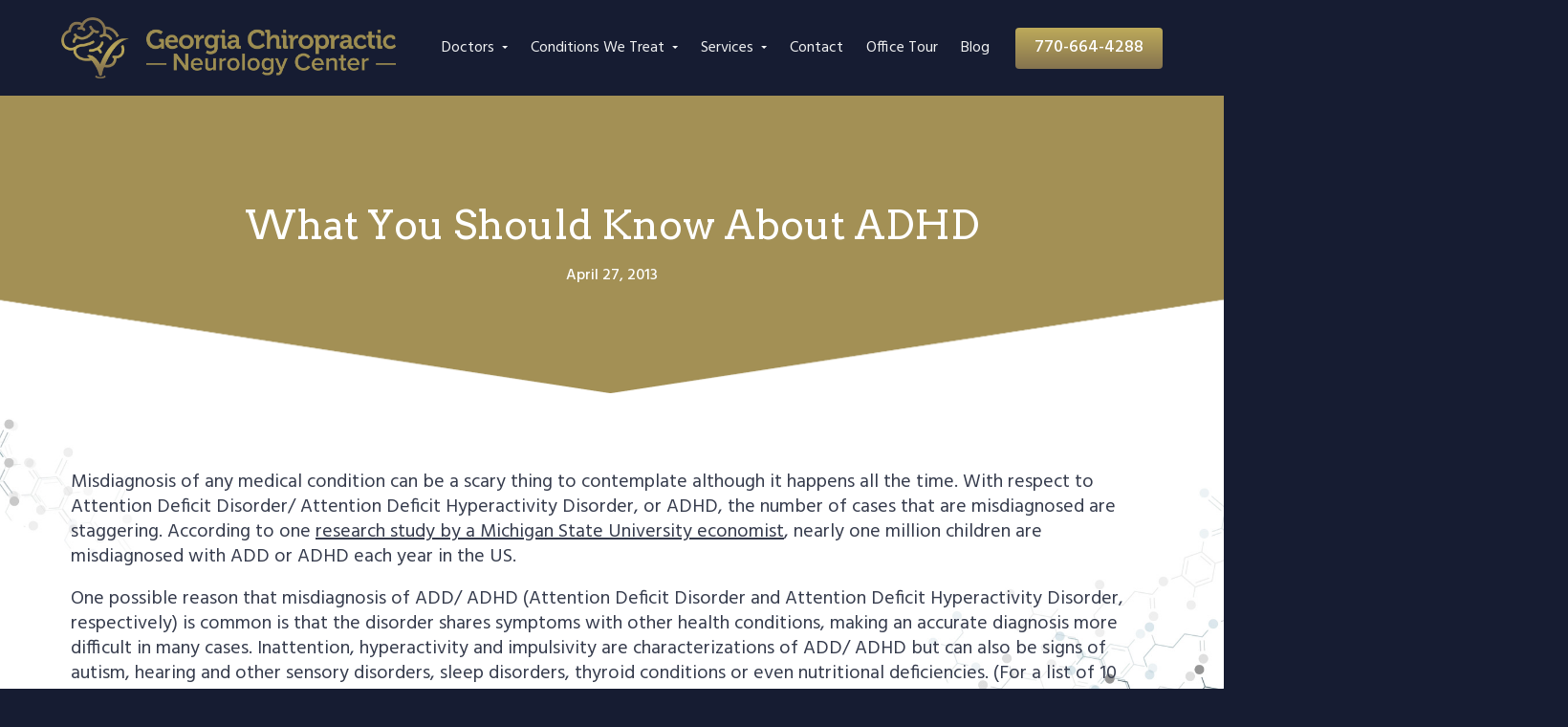

--- FILE ---
content_type: text/html; charset=UTF-8
request_url: https://georgiachiropracticneurologycenter.com/what-you-should-know-about-adhd/
body_size: 23939
content:
<!DOCTYPE html>
<html dir="ltr" lang="en" prefix="og: https://ogp.me/ns#">
<head >
<meta charset="UTF-8" />
<meta name="viewport" content="width=device-width, initial-scale=1" />
<title>ADHD &amp; Functional Neurology: A Brain-Based Approach | GCNC</title>

		<!-- All in One SEO Pro 4.9.3 - aioseo.com -->
	<meta name="description" content="Discover how functional neurology addresses the root causes of ADHD. Learn how Georgia Chiropractic Neurology Center uses brain-based care to improve focus and regulation." />
	<meta name="robots" content="max-image-preview:large" />
	<meta name="author" content="Dr. Marc Ellis"/>
	<link rel="canonical" href="https://georgiachiropracticneurologycenter.com/what-you-should-know-about-adhd/" />
	<meta name="generator" content="All in One SEO Pro (AIOSEO) 4.9.3" />
		<meta property="og:locale" content="en_US" />
		<meta property="og:site_name" content="Georgia Chiropractic Neurology Center | Brain Based Treatment for the 21st Century!" />
		<meta property="og:type" content="article" />
		<meta property="og:title" content="ADHD &amp; Functional Neurology: A Brain-Based Approach | GCNC" />
		<meta property="og:description" content="Discover how functional neurology addresses the root causes of ADHD. Learn how Georgia Chiropractic Neurology Center uses brain-based care to improve focus and regulation." />
		<meta property="og:url" content="https://georgiachiropracticneurologycenter.com/what-you-should-know-about-adhd/" />
		<meta property="og:image" content="https://georgiachiropracticneurologycenter.com/wp-content/uploads/2019/08/gcnc_logo.png" />
		<meta property="og:image:secure_url" content="https://georgiachiropracticneurologycenter.com/wp-content/uploads/2019/08/gcnc_logo.png" />
		<meta property="article:published_time" content="2013-04-27T15:29:34+00:00" />
		<meta property="article:modified_time" content="2026-01-01T20:43:46+00:00" />
		<meta property="article:publisher" content="https://www.facebook.com/GeorgiaChiropracticNeurologyCenter" />
		<meta name="twitter:card" content="summary" />
		<meta name="twitter:site" content="@HealthyBrainNow" />
		<meta name="twitter:title" content="ADHD &amp; Functional Neurology: A Brain-Based Approach | GCNC" />
		<meta name="twitter:description" content="Discover how functional neurology addresses the root causes of ADHD. Learn how Georgia Chiropractic Neurology Center uses brain-based care to improve focus and regulation." />
		<meta name="twitter:creator" content="@HealthyBrainNow" />
		<meta name="twitter:image" content="https://georgiachiropracticneurologycenter.com/wp-content/uploads/2019/08/gcnc_logo.png" />
		<script type="application/ld+json" class="aioseo-schema">
			{"@context":"https:\/\/schema.org","@graph":[{"@type":"BlogPosting","@id":"https:\/\/georgiachiropracticneurologycenter.com\/what-you-should-know-about-adhd\/#blogposting","name":"ADHD & Functional Neurology: A Brain-Based Approach | GCNC","headline":"What You Should Know About ADHD","author":{"@id":"https:\/\/georgiachiropracticneurologycenter.com\/author\/dr-marc-ellis\/#author"},"publisher":{"@id":"https:\/\/georgiachiropracticneurologycenter.com\/#organization"},"image":{"@type":"ImageObject","url":"https:\/\/georgiachiropracticneurologycenter.com\/wp-content\/uploads\/2025\/09\/GCNC-166.jpg","width":2560,"height":1707},"datePublished":"2013-04-27T15:29:34-04:00","dateModified":"2026-01-01T15:43:46-05:00","inLanguage":"en","mainEntityOfPage":{"@id":"https:\/\/georgiachiropracticneurologycenter.com\/what-you-should-know-about-adhd\/#webpage"},"isPartOf":{"@id":"https:\/\/georgiachiropracticneurologycenter.com\/what-you-should-know-about-adhd\/#webpage"},"articleSection":"Doctors Blog, News &amp; Media, ADHD, Atlanta Doctors, brain based, chiropractic neurology, Drug-Free Care, Neurology, Ted Carrick"},{"@type":"BreadcrumbList","@id":"https:\/\/georgiachiropracticneurologycenter.com\/what-you-should-know-about-adhd\/#breadcrumblist","itemListElement":[{"@type":"ListItem","@id":"https:\/\/georgiachiropracticneurologycenter.com#listItem","position":1,"name":"Home","item":"https:\/\/georgiachiropracticneurologycenter.com","nextItem":{"@type":"ListItem","@id":"https:\/\/georgiachiropracticneurologycenter.com\/category\/doctors-notes\/#listItem","name":"Doctors Blog"}},{"@type":"ListItem","@id":"https:\/\/georgiachiropracticneurologycenter.com\/category\/doctors-notes\/#listItem","position":2,"name":"Doctors Blog","item":"https:\/\/georgiachiropracticneurologycenter.com\/category\/doctors-notes\/","nextItem":{"@type":"ListItem","@id":"https:\/\/georgiachiropracticneurologycenter.com\/what-you-should-know-about-adhd\/#listItem","name":"What You Should Know About ADHD"},"previousItem":{"@type":"ListItem","@id":"https:\/\/georgiachiropracticneurologycenter.com#listItem","name":"Home"}},{"@type":"ListItem","@id":"https:\/\/georgiachiropracticneurologycenter.com\/what-you-should-know-about-adhd\/#listItem","position":3,"name":"What You Should Know About ADHD","previousItem":{"@type":"ListItem","@id":"https:\/\/georgiachiropracticneurologycenter.com\/category\/doctors-notes\/#listItem","name":"Doctors Blog"}}]},{"@type":"Organization","@id":"https:\/\/georgiachiropracticneurologycenter.com\/#organization","name":"Georgia Chiropractic Neurology Center","description":"Brain Based Treatment for the 21st Century!","url":"https:\/\/georgiachiropracticneurologycenter.com\/","telephone":"+17706644288","logo":{"@type":"ImageObject","url":"https:\/\/georgiachiropracticneurologycenter.com\/wp-content\/uploads\/2019\/05\/1000x459-150x150.png","@id":"https:\/\/georgiachiropracticneurologycenter.com\/what-you-should-know-about-adhd\/#organizationLogo","width":150,"height":150,"caption":"cropped logo"},"image":{"@id":"https:\/\/georgiachiropracticneurologycenter.com\/what-you-should-know-about-adhd\/#organizationLogo"},"sameAs":["https:\/\/www.facebook.com\/GeorgiaChiropracticNeurologyCenter","https:\/\/twitter.com\/HealthyBrainNow","https:\/\/www.instagram.com\/healthybrainnow\/","https:\/\/www.youtube.com\/channel\/UCu_7XnyOLw6QvIJNh8MT-hw","https:\/\/www.linkedin.com\/company\/gcnc\/","https:\/\/www.yelp.com\/biz\/georgia-chiropractic-neurology-center-marietta"]},{"@type":"Person","@id":"https:\/\/georgiachiropracticneurologycenter.com\/author\/dr-marc-ellis\/#author","url":"https:\/\/georgiachiropracticneurologycenter.com\/author\/dr-marc-ellis\/","name":"Dr. Marc Ellis","image":{"@type":"ImageObject","url":"https:\/\/secure.gravatar.com\/avatar\/178e8766b325e3d40331abc1db3f3c3e26de7a9b57460f49e2d7dadbf21eb1cc?s=96&d=mm&r=g"}},{"@type":"WebPage","@id":"https:\/\/georgiachiropracticneurologycenter.com\/what-you-should-know-about-adhd\/#webpage","url":"https:\/\/georgiachiropracticneurologycenter.com\/what-you-should-know-about-adhd\/","name":"ADHD & Functional Neurology: A Brain-Based Approach | GCNC","description":"Discover how functional neurology addresses the root causes of ADHD. Learn how Georgia Chiropractic Neurology Center uses brain-based care to improve focus and regulation.","inLanguage":"en","isPartOf":{"@id":"https:\/\/georgiachiropracticneurologycenter.com\/#website"},"breadcrumb":{"@id":"https:\/\/georgiachiropracticneurologycenter.com\/what-you-should-know-about-adhd\/#breadcrumblist"},"author":{"@id":"https:\/\/georgiachiropracticneurologycenter.com\/author\/dr-marc-ellis\/#author"},"creator":{"@id":"https:\/\/georgiachiropracticneurologycenter.com\/author\/dr-marc-ellis\/#author"},"image":{"@type":"ImageObject","url":"https:\/\/georgiachiropracticneurologycenter.com\/wp-content\/uploads\/2025\/09\/GCNC-166.jpg","@id":"https:\/\/georgiachiropracticneurologycenter.com\/what-you-should-know-about-adhd\/#mainImage","width":2560,"height":1707},"primaryImageOfPage":{"@id":"https:\/\/georgiachiropracticneurologycenter.com\/what-you-should-know-about-adhd\/#mainImage"},"datePublished":"2013-04-27T15:29:34-04:00","dateModified":"2026-01-01T15:43:46-05:00"},{"@type":"WebSite","@id":"https:\/\/georgiachiropracticneurologycenter.com\/#website","url":"https:\/\/georgiachiropracticneurologycenter.com\/","name":"Georgia Chiropractic Neurology Center","description":"Brain Based Treatment for the 21st Century!","inLanguage":"en","publisher":{"@id":"https:\/\/georgiachiropracticneurologycenter.com\/#organization"}}]}
		</script>
		<!-- All in One SEO Pro -->

<link rel='dns-prefetch' href='//fonts.googleapis.com' />
<link rel="alternate" type="application/rss+xml" title="Georgia Chiropractic Neurology Center &raquo; Feed" href="https://georgiachiropracticneurologycenter.com/feed/" />
<link rel="alternate" type="application/rss+xml" title="Georgia Chiropractic Neurology Center &raquo; Comments Feed" href="https://georgiachiropracticneurologycenter.com/comments/feed/" />
<link rel="alternate" title="oEmbed (JSON)" type="application/json+oembed" href="https://georgiachiropracticneurologycenter.com/wp-json/oembed/1.0/embed?url=https%3A%2F%2Fgeorgiachiropracticneurologycenter.com%2Fwhat-you-should-know-about-adhd%2F" />
<link rel="alternate" title="oEmbed (XML)" type="text/xml+oembed" href="https://georgiachiropracticneurologycenter.com/wp-json/oembed/1.0/embed?url=https%3A%2F%2Fgeorgiachiropracticneurologycenter.com%2Fwhat-you-should-know-about-adhd%2F&#038;format=xml" />
		<!-- This site uses the Google Analytics by MonsterInsights plugin v9.11.1 - Using Analytics tracking - https://www.monsterinsights.com/ -->
							<script src="//www.googletagmanager.com/gtag/js?id=G-657Q3GRWD6"  data-cfasync="false" data-wpfc-render="false" type="text/javascript" async></script>
			<script data-cfasync="false" data-wpfc-render="false" type="text/javascript">
				var mi_version = '9.11.1';
				var mi_track_user = true;
				var mi_no_track_reason = '';
								var MonsterInsightsDefaultLocations = {"page_location":"https:\/\/georgiachiropracticneurologycenter.com\/what-you-should-know-about-adhd\/"};
								if ( typeof MonsterInsightsPrivacyGuardFilter === 'function' ) {
					var MonsterInsightsLocations = (typeof MonsterInsightsExcludeQuery === 'object') ? MonsterInsightsPrivacyGuardFilter( MonsterInsightsExcludeQuery ) : MonsterInsightsPrivacyGuardFilter( MonsterInsightsDefaultLocations );
				} else {
					var MonsterInsightsLocations = (typeof MonsterInsightsExcludeQuery === 'object') ? MonsterInsightsExcludeQuery : MonsterInsightsDefaultLocations;
				}

								var disableStrs = [
										'ga-disable-G-657Q3GRWD6',
									];

				/* Function to detect opted out users */
				function __gtagTrackerIsOptedOut() {
					for (var index = 0; index < disableStrs.length; index++) {
						if (document.cookie.indexOf(disableStrs[index] + '=true') > -1) {
							return true;
						}
					}

					return false;
				}

				/* Disable tracking if the opt-out cookie exists. */
				if (__gtagTrackerIsOptedOut()) {
					for (var index = 0; index < disableStrs.length; index++) {
						window[disableStrs[index]] = true;
					}
				}

				/* Opt-out function */
				function __gtagTrackerOptout() {
					for (var index = 0; index < disableStrs.length; index++) {
						document.cookie = disableStrs[index] + '=true; expires=Thu, 31 Dec 2099 23:59:59 UTC; path=/';
						window[disableStrs[index]] = true;
					}
				}

				if ('undefined' === typeof gaOptout) {
					function gaOptout() {
						__gtagTrackerOptout();
					}
				}
								window.dataLayer = window.dataLayer || [];

				window.MonsterInsightsDualTracker = {
					helpers: {},
					trackers: {},
				};
				if (mi_track_user) {
					function __gtagDataLayer() {
						dataLayer.push(arguments);
					}

					function __gtagTracker(type, name, parameters) {
						if (!parameters) {
							parameters = {};
						}

						if (parameters.send_to) {
							__gtagDataLayer.apply(null, arguments);
							return;
						}

						if (type === 'event') {
														parameters.send_to = monsterinsights_frontend.v4_id;
							var hookName = name;
							if (typeof parameters['event_category'] !== 'undefined') {
								hookName = parameters['event_category'] + ':' + name;
							}

							if (typeof MonsterInsightsDualTracker.trackers[hookName] !== 'undefined') {
								MonsterInsightsDualTracker.trackers[hookName](parameters);
							} else {
								__gtagDataLayer('event', name, parameters);
							}
							
						} else {
							__gtagDataLayer.apply(null, arguments);
						}
					}

					__gtagTracker('js', new Date());
					__gtagTracker('set', {
						'developer_id.dZGIzZG': true,
											});
					if ( MonsterInsightsLocations.page_location ) {
						__gtagTracker('set', MonsterInsightsLocations);
					}
										__gtagTracker('config', 'G-657Q3GRWD6', {"forceSSL":"true","link_attribution":"true"} );
										window.gtag = __gtagTracker;										(function () {
						/* https://developers.google.com/analytics/devguides/collection/analyticsjs/ */
						/* ga and __gaTracker compatibility shim. */
						var noopfn = function () {
							return null;
						};
						var newtracker = function () {
							return new Tracker();
						};
						var Tracker = function () {
							return null;
						};
						var p = Tracker.prototype;
						p.get = noopfn;
						p.set = noopfn;
						p.send = function () {
							var args = Array.prototype.slice.call(arguments);
							args.unshift('send');
							__gaTracker.apply(null, args);
						};
						var __gaTracker = function () {
							var len = arguments.length;
							if (len === 0) {
								return;
							}
							var f = arguments[len - 1];
							if (typeof f !== 'object' || f === null || typeof f.hitCallback !== 'function') {
								if ('send' === arguments[0]) {
									var hitConverted, hitObject = false, action;
									if ('event' === arguments[1]) {
										if ('undefined' !== typeof arguments[3]) {
											hitObject = {
												'eventAction': arguments[3],
												'eventCategory': arguments[2],
												'eventLabel': arguments[4],
												'value': arguments[5] ? arguments[5] : 1,
											}
										}
									}
									if ('pageview' === arguments[1]) {
										if ('undefined' !== typeof arguments[2]) {
											hitObject = {
												'eventAction': 'page_view',
												'page_path': arguments[2],
											}
										}
									}
									if (typeof arguments[2] === 'object') {
										hitObject = arguments[2];
									}
									if (typeof arguments[5] === 'object') {
										Object.assign(hitObject, arguments[5]);
									}
									if ('undefined' !== typeof arguments[1].hitType) {
										hitObject = arguments[1];
										if ('pageview' === hitObject.hitType) {
											hitObject.eventAction = 'page_view';
										}
									}
									if (hitObject) {
										action = 'timing' === arguments[1].hitType ? 'timing_complete' : hitObject.eventAction;
										hitConverted = mapArgs(hitObject);
										__gtagTracker('event', action, hitConverted);
									}
								}
								return;
							}

							function mapArgs(args) {
								var arg, hit = {};
								var gaMap = {
									'eventCategory': 'event_category',
									'eventAction': 'event_action',
									'eventLabel': 'event_label',
									'eventValue': 'event_value',
									'nonInteraction': 'non_interaction',
									'timingCategory': 'event_category',
									'timingVar': 'name',
									'timingValue': 'value',
									'timingLabel': 'event_label',
									'page': 'page_path',
									'location': 'page_location',
									'title': 'page_title',
									'referrer' : 'page_referrer',
								};
								for (arg in args) {
																		if (!(!args.hasOwnProperty(arg) || !gaMap.hasOwnProperty(arg))) {
										hit[gaMap[arg]] = args[arg];
									} else {
										hit[arg] = args[arg];
									}
								}
								return hit;
							}

							try {
								f.hitCallback();
							} catch (ex) {
							}
						};
						__gaTracker.create = newtracker;
						__gaTracker.getByName = newtracker;
						__gaTracker.getAll = function () {
							return [];
						};
						__gaTracker.remove = noopfn;
						__gaTracker.loaded = true;
						window['__gaTracker'] = __gaTracker;
					})();
									} else {
										console.log("");
					(function () {
						function __gtagTracker() {
							return null;
						}

						window['__gtagTracker'] = __gtagTracker;
						window['gtag'] = __gtagTracker;
					})();
									}
			</script>
							<!-- / Google Analytics by MonsterInsights -->
		<style id='wp-img-auto-sizes-contain-inline-css' type='text/css'>
img:is([sizes=auto i],[sizes^="auto," i]){contain-intrinsic-size:3000px 1500px}
/*# sourceURL=wp-img-auto-sizes-contain-inline-css */
</style>
<style id='wp-emoji-styles-inline-css' type='text/css'>

	img.wp-smiley, img.emoji {
		display: inline !important;
		border: none !important;
		box-shadow: none !important;
		height: 1em !important;
		width: 1em !important;
		margin: 0 0.07em !important;
		vertical-align: -0.1em !important;
		background: none !important;
		padding: 0 !important;
	}
/*# sourceURL=wp-emoji-styles-inline-css */
</style>
<style id='wp-block-library-inline-css' type='text/css'>
:root{--wp-block-synced-color:#7a00df;--wp-block-synced-color--rgb:122,0,223;--wp-bound-block-color:var(--wp-block-synced-color);--wp-editor-canvas-background:#ddd;--wp-admin-theme-color:#007cba;--wp-admin-theme-color--rgb:0,124,186;--wp-admin-theme-color-darker-10:#006ba1;--wp-admin-theme-color-darker-10--rgb:0,107,160.5;--wp-admin-theme-color-darker-20:#005a87;--wp-admin-theme-color-darker-20--rgb:0,90,135;--wp-admin-border-width-focus:2px}@media (min-resolution:192dpi){:root{--wp-admin-border-width-focus:1.5px}}.wp-element-button{cursor:pointer}:root .has-very-light-gray-background-color{background-color:#eee}:root .has-very-dark-gray-background-color{background-color:#313131}:root .has-very-light-gray-color{color:#eee}:root .has-very-dark-gray-color{color:#313131}:root .has-vivid-green-cyan-to-vivid-cyan-blue-gradient-background{background:linear-gradient(135deg,#00d084,#0693e3)}:root .has-purple-crush-gradient-background{background:linear-gradient(135deg,#34e2e4,#4721fb 50%,#ab1dfe)}:root .has-hazy-dawn-gradient-background{background:linear-gradient(135deg,#faaca8,#dad0ec)}:root .has-subdued-olive-gradient-background{background:linear-gradient(135deg,#fafae1,#67a671)}:root .has-atomic-cream-gradient-background{background:linear-gradient(135deg,#fdd79a,#004a59)}:root .has-nightshade-gradient-background{background:linear-gradient(135deg,#330968,#31cdcf)}:root .has-midnight-gradient-background{background:linear-gradient(135deg,#020381,#2874fc)}:root{--wp--preset--font-size--normal:16px;--wp--preset--font-size--huge:42px}.has-regular-font-size{font-size:1em}.has-larger-font-size{font-size:2.625em}.has-normal-font-size{font-size:var(--wp--preset--font-size--normal)}.has-huge-font-size{font-size:var(--wp--preset--font-size--huge)}.has-text-align-center{text-align:center}.has-text-align-left{text-align:left}.has-text-align-right{text-align:right}.has-fit-text{white-space:nowrap!important}#end-resizable-editor-section{display:none}.aligncenter{clear:both}.items-justified-left{justify-content:flex-start}.items-justified-center{justify-content:center}.items-justified-right{justify-content:flex-end}.items-justified-space-between{justify-content:space-between}.screen-reader-text{border:0;clip-path:inset(50%);height:1px;margin:-1px;overflow:hidden;padding:0;position:absolute;width:1px;word-wrap:normal!important}.screen-reader-text:focus{background-color:#ddd;clip-path:none;color:#444;display:block;font-size:1em;height:auto;left:5px;line-height:normal;padding:15px 23px 14px;text-decoration:none;top:5px;width:auto;z-index:100000}html :where(.has-border-color){border-style:solid}html :where([style*=border-top-color]){border-top-style:solid}html :where([style*=border-right-color]){border-right-style:solid}html :where([style*=border-bottom-color]){border-bottom-style:solid}html :where([style*=border-left-color]){border-left-style:solid}html :where([style*=border-width]){border-style:solid}html :where([style*=border-top-width]){border-top-style:solid}html :where([style*=border-right-width]){border-right-style:solid}html :where([style*=border-bottom-width]){border-bottom-style:solid}html :where([style*=border-left-width]){border-left-style:solid}html :where(img[class*=wp-image-]){height:auto;max-width:100%}:where(figure){margin:0 0 1em}html :where(.is-position-sticky){--wp-admin--admin-bar--position-offset:var(--wp-admin--admin-bar--height,0px)}@media screen and (max-width:600px){html :where(.is-position-sticky){--wp-admin--admin-bar--position-offset:0px}}

/*# sourceURL=wp-block-library-inline-css */
</style><style id='global-styles-inline-css' type='text/css'>
:root{--wp--preset--aspect-ratio--square: 1;--wp--preset--aspect-ratio--4-3: 4/3;--wp--preset--aspect-ratio--3-4: 3/4;--wp--preset--aspect-ratio--3-2: 3/2;--wp--preset--aspect-ratio--2-3: 2/3;--wp--preset--aspect-ratio--16-9: 16/9;--wp--preset--aspect-ratio--9-16: 9/16;--wp--preset--color--black: #000000;--wp--preset--color--cyan-bluish-gray: #abb8c3;--wp--preset--color--white: #ffffff;--wp--preset--color--pale-pink: #f78da7;--wp--preset--color--vivid-red: #cf2e2e;--wp--preset--color--luminous-vivid-orange: #ff6900;--wp--preset--color--luminous-vivid-amber: #fcb900;--wp--preset--color--light-green-cyan: #7bdcb5;--wp--preset--color--vivid-green-cyan: #00d084;--wp--preset--color--pale-cyan-blue: #8ed1fc;--wp--preset--color--vivid-cyan-blue: #0693e3;--wp--preset--color--vivid-purple: #9b51e0;--wp--preset--gradient--vivid-cyan-blue-to-vivid-purple: linear-gradient(135deg,rgb(6,147,227) 0%,rgb(155,81,224) 100%);--wp--preset--gradient--light-green-cyan-to-vivid-green-cyan: linear-gradient(135deg,rgb(122,220,180) 0%,rgb(0,208,130) 100%);--wp--preset--gradient--luminous-vivid-amber-to-luminous-vivid-orange: linear-gradient(135deg,rgb(252,185,0) 0%,rgb(255,105,0) 100%);--wp--preset--gradient--luminous-vivid-orange-to-vivid-red: linear-gradient(135deg,rgb(255,105,0) 0%,rgb(207,46,46) 100%);--wp--preset--gradient--very-light-gray-to-cyan-bluish-gray: linear-gradient(135deg,rgb(238,238,238) 0%,rgb(169,184,195) 100%);--wp--preset--gradient--cool-to-warm-spectrum: linear-gradient(135deg,rgb(74,234,220) 0%,rgb(151,120,209) 20%,rgb(207,42,186) 40%,rgb(238,44,130) 60%,rgb(251,105,98) 80%,rgb(254,248,76) 100%);--wp--preset--gradient--blush-light-purple: linear-gradient(135deg,rgb(255,206,236) 0%,rgb(152,150,240) 100%);--wp--preset--gradient--blush-bordeaux: linear-gradient(135deg,rgb(254,205,165) 0%,rgb(254,45,45) 50%,rgb(107,0,62) 100%);--wp--preset--gradient--luminous-dusk: linear-gradient(135deg,rgb(255,203,112) 0%,rgb(199,81,192) 50%,rgb(65,88,208) 100%);--wp--preset--gradient--pale-ocean: linear-gradient(135deg,rgb(255,245,203) 0%,rgb(182,227,212) 50%,rgb(51,167,181) 100%);--wp--preset--gradient--electric-grass: linear-gradient(135deg,rgb(202,248,128) 0%,rgb(113,206,126) 100%);--wp--preset--gradient--midnight: linear-gradient(135deg,rgb(2,3,129) 0%,rgb(40,116,252) 100%);--wp--preset--font-size--small: 13px;--wp--preset--font-size--medium: 20px;--wp--preset--font-size--large: 36px;--wp--preset--font-size--x-large: 42px;--wp--preset--spacing--20: 0.44rem;--wp--preset--spacing--30: 0.67rem;--wp--preset--spacing--40: 1rem;--wp--preset--spacing--50: 1.5rem;--wp--preset--spacing--60: 2.25rem;--wp--preset--spacing--70: 3.38rem;--wp--preset--spacing--80: 5.06rem;--wp--preset--shadow--natural: 6px 6px 9px rgba(0, 0, 0, 0.2);--wp--preset--shadow--deep: 12px 12px 50px rgba(0, 0, 0, 0.4);--wp--preset--shadow--sharp: 6px 6px 0px rgba(0, 0, 0, 0.2);--wp--preset--shadow--outlined: 6px 6px 0px -3px rgb(255, 255, 255), 6px 6px rgb(0, 0, 0);--wp--preset--shadow--crisp: 6px 6px 0px rgb(0, 0, 0);}:where(.is-layout-flex){gap: 0.5em;}:where(.is-layout-grid){gap: 0.5em;}body .is-layout-flex{display: flex;}.is-layout-flex{flex-wrap: wrap;align-items: center;}.is-layout-flex > :is(*, div){margin: 0;}body .is-layout-grid{display: grid;}.is-layout-grid > :is(*, div){margin: 0;}:where(.wp-block-columns.is-layout-flex){gap: 2em;}:where(.wp-block-columns.is-layout-grid){gap: 2em;}:where(.wp-block-post-template.is-layout-flex){gap: 1.25em;}:where(.wp-block-post-template.is-layout-grid){gap: 1.25em;}.has-black-color{color: var(--wp--preset--color--black) !important;}.has-cyan-bluish-gray-color{color: var(--wp--preset--color--cyan-bluish-gray) !important;}.has-white-color{color: var(--wp--preset--color--white) !important;}.has-pale-pink-color{color: var(--wp--preset--color--pale-pink) !important;}.has-vivid-red-color{color: var(--wp--preset--color--vivid-red) !important;}.has-luminous-vivid-orange-color{color: var(--wp--preset--color--luminous-vivid-orange) !important;}.has-luminous-vivid-amber-color{color: var(--wp--preset--color--luminous-vivid-amber) !important;}.has-light-green-cyan-color{color: var(--wp--preset--color--light-green-cyan) !important;}.has-vivid-green-cyan-color{color: var(--wp--preset--color--vivid-green-cyan) !important;}.has-pale-cyan-blue-color{color: var(--wp--preset--color--pale-cyan-blue) !important;}.has-vivid-cyan-blue-color{color: var(--wp--preset--color--vivid-cyan-blue) !important;}.has-vivid-purple-color{color: var(--wp--preset--color--vivid-purple) !important;}.has-black-background-color{background-color: var(--wp--preset--color--black) !important;}.has-cyan-bluish-gray-background-color{background-color: var(--wp--preset--color--cyan-bluish-gray) !important;}.has-white-background-color{background-color: var(--wp--preset--color--white) !important;}.has-pale-pink-background-color{background-color: var(--wp--preset--color--pale-pink) !important;}.has-vivid-red-background-color{background-color: var(--wp--preset--color--vivid-red) !important;}.has-luminous-vivid-orange-background-color{background-color: var(--wp--preset--color--luminous-vivid-orange) !important;}.has-luminous-vivid-amber-background-color{background-color: var(--wp--preset--color--luminous-vivid-amber) !important;}.has-light-green-cyan-background-color{background-color: var(--wp--preset--color--light-green-cyan) !important;}.has-vivid-green-cyan-background-color{background-color: var(--wp--preset--color--vivid-green-cyan) !important;}.has-pale-cyan-blue-background-color{background-color: var(--wp--preset--color--pale-cyan-blue) !important;}.has-vivid-cyan-blue-background-color{background-color: var(--wp--preset--color--vivid-cyan-blue) !important;}.has-vivid-purple-background-color{background-color: var(--wp--preset--color--vivid-purple) !important;}.has-black-border-color{border-color: var(--wp--preset--color--black) !important;}.has-cyan-bluish-gray-border-color{border-color: var(--wp--preset--color--cyan-bluish-gray) !important;}.has-white-border-color{border-color: var(--wp--preset--color--white) !important;}.has-pale-pink-border-color{border-color: var(--wp--preset--color--pale-pink) !important;}.has-vivid-red-border-color{border-color: var(--wp--preset--color--vivid-red) !important;}.has-luminous-vivid-orange-border-color{border-color: var(--wp--preset--color--luminous-vivid-orange) !important;}.has-luminous-vivid-amber-border-color{border-color: var(--wp--preset--color--luminous-vivid-amber) !important;}.has-light-green-cyan-border-color{border-color: var(--wp--preset--color--light-green-cyan) !important;}.has-vivid-green-cyan-border-color{border-color: var(--wp--preset--color--vivid-green-cyan) !important;}.has-pale-cyan-blue-border-color{border-color: var(--wp--preset--color--pale-cyan-blue) !important;}.has-vivid-cyan-blue-border-color{border-color: var(--wp--preset--color--vivid-cyan-blue) !important;}.has-vivid-purple-border-color{border-color: var(--wp--preset--color--vivid-purple) !important;}.has-vivid-cyan-blue-to-vivid-purple-gradient-background{background: var(--wp--preset--gradient--vivid-cyan-blue-to-vivid-purple) !important;}.has-light-green-cyan-to-vivid-green-cyan-gradient-background{background: var(--wp--preset--gradient--light-green-cyan-to-vivid-green-cyan) !important;}.has-luminous-vivid-amber-to-luminous-vivid-orange-gradient-background{background: var(--wp--preset--gradient--luminous-vivid-amber-to-luminous-vivid-orange) !important;}.has-luminous-vivid-orange-to-vivid-red-gradient-background{background: var(--wp--preset--gradient--luminous-vivid-orange-to-vivid-red) !important;}.has-very-light-gray-to-cyan-bluish-gray-gradient-background{background: var(--wp--preset--gradient--very-light-gray-to-cyan-bluish-gray) !important;}.has-cool-to-warm-spectrum-gradient-background{background: var(--wp--preset--gradient--cool-to-warm-spectrum) !important;}.has-blush-light-purple-gradient-background{background: var(--wp--preset--gradient--blush-light-purple) !important;}.has-blush-bordeaux-gradient-background{background: var(--wp--preset--gradient--blush-bordeaux) !important;}.has-luminous-dusk-gradient-background{background: var(--wp--preset--gradient--luminous-dusk) !important;}.has-pale-ocean-gradient-background{background: var(--wp--preset--gradient--pale-ocean) !important;}.has-electric-grass-gradient-background{background: var(--wp--preset--gradient--electric-grass) !important;}.has-midnight-gradient-background{background: var(--wp--preset--gradient--midnight) !important;}.has-small-font-size{font-size: var(--wp--preset--font-size--small) !important;}.has-medium-font-size{font-size: var(--wp--preset--font-size--medium) !important;}.has-large-font-size{font-size: var(--wp--preset--font-size--large) !important;}.has-x-large-font-size{font-size: var(--wp--preset--font-size--x-large) !important;}
/*# sourceURL=global-styles-inline-css */
</style>

<style id='classic-theme-styles-inline-css' type='text/css'>
/*! This file is auto-generated */
.wp-block-button__link{color:#fff;background-color:#32373c;border-radius:9999px;box-shadow:none;text-decoration:none;padding:calc(.667em + 2px) calc(1.333em + 2px);font-size:1.125em}.wp-block-file__button{background:#32373c;color:#fff;text-decoration:none}
/*# sourceURL=/wp-includes/css/classic-themes.min.css */
</style>
<link rel='stylesheet' id='materialIcons-css' href='https://fonts.googleapis.com/icon?family=Material+Icons&#038;ver=6.9' type='text/css' media='all' />
<link rel='stylesheet' id='cmHipaaAdminStyle-css' href='https://georgiachiropracticneurologycenter.com/wp-content/plugins/codemonkeys-hipaa-forms//css/style.css?ver=6.9' type='text/css' media='all' />
<link rel='stylesheet' id='cpsh-shortcodes-css' href='https://georgiachiropracticneurologycenter.com/wp-content/plugins/column-shortcodes//assets/css/shortcodes.css?ver=1.0.1' type='text/css' media='all' />
<link rel='stylesheet' id='line-awesome-css' href='https://georgiachiropracticneurologycenter.com/wp-content/plugins/icon-widget/assets/css/line-awesome.min.css?ver=6.9' type='text/css' media='all' />
<link rel='stylesheet' id='wpsm_ac-font-awesome-front-css' href='https://georgiachiropracticneurologycenter.com/wp-content/plugins/responsive-accordion-and-collapse/css/font-awesome/css/font-awesome.min.css?ver=6.9' type='text/css' media='all' />
<link rel='stylesheet' id='wpsm_ac_bootstrap-front-css' href='https://georgiachiropracticneurologycenter.com/wp-content/plugins/responsive-accordion-and-collapse/css/bootstrap-front.css?ver=6.9' type='text/css' media='all' />
<link rel='stylesheet' id='searchandfilter-css' href='https://georgiachiropracticneurologycenter.com/wp-content/plugins/search-filter/style.css?ver=1' type='text/css' media='all' />
<link rel='stylesheet' id='wpsm_tabs_pro_font-icon-picker-glyphicon_style-css' href='https://georgiachiropracticneurologycenter.com/wp-content/plugins/tabs-pro/assets/css/mul-type-icon-picker/picker/glyphicon.css?ver=6.9' type='text/css' media='all' />
<link rel='stylesheet' id='wpsm_tabs_pro_font-icon-picker-dashicons_style-css' href='https://georgiachiropracticneurologycenter.com/wp-content/plugins/tabs-pro/assets/css/mul-type-icon-picker/picker/dashicons.css?ver=6.9' type='text/css' media='all' />
<link rel='stylesheet' id='wpsm_tabs_pro-font-awesome-front-css' href='https://georgiachiropracticneurologycenter.com/wp-content/plugins/tabs-pro/assets/css/font-awesome/css/font-awesome.min.css?ver=6.9' type='text/css' media='all' />
<link rel='stylesheet' id='wpsm_tabs_pro_bootstrap-front-css' href='https://georgiachiropracticneurologycenter.com/wp-content/plugins/tabs-pro/assets/css/bootstrap-front.css?ver=6.9' type='text/css' media='all' />
<link rel='stylesheet' id='wpsm_tabs_pro_animate-css' href='https://georgiachiropracticneurologycenter.com/wp-content/plugins/tabs-pro/assets/css/animate.css?ver=6.9' type='text/css' media='all' />
<link rel='stylesheet' id='wpsm_tabs_pro_scrollbar_style-css' href='https://georgiachiropracticneurologycenter.com/wp-content/plugins/tabs-pro/assets/css/scrollbar/jquery.mCustomScrollbar.css?ver=6.9' type='text/css' media='all' />
<link rel='stylesheet' id='google-fonts-css' href='//fonts.googleapis.com/css?family=Hind%3A300%2C400%2C500%2C600%2C700%7CArvo%3A400%2C400i%2C700%2C700i&#038;ver=1.1.3' type='text/css' media='all' />
<link rel='stylesheet' id='lightslider-style-css' href='https://georgiachiropracticneurologycenter.com/wp-content/plugins/wpstudio-testimonial-slider/assets/css/lightslider.css?ver=6.9' type='text/css' media='all' />
<link rel='stylesheet' id='gts-style-css' href='https://georgiachiropracticneurologycenter.com/wp-content/plugins/wpstudio-testimonial-slider/assets/css/gts-style.css?ver=6.9' type='text/css' media='all' />
<link rel='stylesheet' id='business-pro-theme-css' href='https://georgiachiropracticneurologycenter.com/wp-content/themes/business-pro-theme/style.css?ver=1767301659' type='text/css' media='all' />
<style id='business-pro-theme-inline-css' type='text/css'>
button.accent,.button.accent,button.accent:hover,.button.accent:hover,button.accent:focus,.button.accent:focus,.menu-item.button>a>span,.archive-pagination a:hover,.archive-pagination a:focus,.archive-pagination .active a,.pricing-table .featured .button,.pricing-table .featured button,.archive-pagination a:hover,.archive-pagination .active a,.front-page-3 .widget_custom_html:first-of-type hr,.front-page-5 .widget_custom_html:first-of-type hr{background-color:#bdaa5a}.front-page-2 .fa{color:#bdaa5a}.hero-section:before,.front-page-4:before,.before-footer:before{background-color:rgba(24,70,97,0)}.wp-custom-logo .title-area{max-width:350px}
/*# sourceURL=business-pro-theme-inline-css */
</style>
<!--n2css--><!--n2js--><script type="text/javascript" src="https://georgiachiropracticneurologycenter.com/wp-content/plugins/google-analytics-for-wordpress/assets/js/frontend-gtag.min.js?ver=9.11.1" id="monsterinsights-frontend-script-js" async="async" data-wp-strategy="async"></script>
<script data-cfasync="false" data-wpfc-render="false" type="text/javascript" id='monsterinsights-frontend-script-js-extra'>/* <![CDATA[ */
var monsterinsights_frontend = {"js_events_tracking":"true","download_extensions":"doc,pdf,ppt,zip,xls,docx,pptx,xlsx","inbound_paths":"[{\"path\":\"\\\/go\\\/\",\"label\":\"affiliate\"},{\"path\":\"\\\/recommend\\\/\",\"label\":\"affiliate\"}]","home_url":"https:\/\/georgiachiropracticneurologycenter.com","hash_tracking":"false","v4_id":"G-657Q3GRWD6"};/* ]]> */
</script>
<script type="text/javascript" src="https://georgiachiropracticneurologycenter.com/wp-includes/js/jquery/jquery.min.js?ver=3.7.1" id="jquery-core-js"></script>
<script type="text/javascript" src="https://georgiachiropracticneurologycenter.com/wp-includes/js/jquery/jquery-migrate.min.js?ver=3.4.1" id="jquery-migrate-js"></script>
<script type="text/javascript" src="https://georgiachiropracticneurologycenter.com/wp-content/plugins/tabs-pro/assets/js/bootstrap-tabcollapse.js?ver=6.9" id="wpsm_tabs_pro_bootstrap-collapse-front-js"></script>
<script type="text/javascript" src="https://georgiachiropracticneurologycenter.com/wp-content/plugins/tabs-pro/assets/js/scrollbar/jquery.mCustomScrollbar.concat.min.js?ver=6.9" id="wpsm_tabs_pro_scrollbar_script-js"></script>
<script type="text/javascript" src="https://georgiachiropracticneurologycenter.com/wp-content/plugins/wpstudio-testimonial-slider/assets/js/lightslider.min.js?ver=6.9" id="gts-lighslider-js"></script>
<link rel="https://api.w.org/" href="https://georgiachiropracticneurologycenter.com/wp-json/" /><link rel="alternate" title="JSON" type="application/json" href="https://georgiachiropracticneurologycenter.com/wp-json/wp/v2/posts/411" /><link rel="EditURI" type="application/rsd+xml" title="RSD" href="https://georgiachiropracticneurologycenter.com/xmlrpc.php?rsd" />
<meta name="generator" content="WordPress 6.9" />
<link rel='shortlink' href='https://georgiachiropracticneurologycenter.com/?p=411' />
		<script type="text/javascript">
				(function(c,l,a,r,i,t,y){
					c[a]=c[a]||function(){(c[a].q=c[a].q||[]).push(arguments)};t=l.createElement(r);t.async=1;
					t.src="https://www.clarity.ms/tag/"+i+"?ref=wordpress";y=l.getElementsByTagName(r)[0];y.parentNode.insertBefore(t,y);
				})(window, document, "clarity", "script", "v3oi6fmbak");
		</script>
		<!-- Global site tag (gtag.js) - Google Analytics -->
<script async src="https://www.googletagmanager.com/gtag/js?id=UA-172768802-1"></script>
<script>
  window.dataLayer = window.dataLayer || [];
  function gtag(){dataLayer.push(arguments);}
  gtag('js', new Date());

  gtag('config', 'UA-172768802-1');

gtag('config', 'AW-11073572708');
</script>
<meta name="google-site-verification" content="iLB_hdXQQzQT8WY_tA2XTdSgBpLFS64fRvSD2fztZzA" />
<style id="hero-section" type="text/css">.hero-section{background-image:url(https://georgiachiropracticneurologycenter.com/wp-content/uploads/2025/09/GCNC-166-1280x720.jpg)}</style>
<style type="text/css" id="custom-background-css">
body.custom-background { background-image: url("https://georgiachiropracticneurologycenter.com/wp-content/uploads/2019/07/bg.jpg"); background-position: left top; background-size: cover; background-repeat: no-repeat; background-attachment: fixed; }
</style>
	<meta name="google-site-verification" content="xn3sTMud5A3ZWrp1fDTf6aWwUnFBox9BBy7zvD6qD0w" /><link rel="icon" href="https://georgiachiropracticneurologycenter.com/wp-content/uploads/2024/09/gcnc_favicon-100x100.png" sizes="32x32" />
<link rel="icon" href="https://georgiachiropracticneurologycenter.com/wp-content/uploads/2024/09/gcnc_favicon.png" sizes="192x192" />
<link rel="apple-touch-icon" href="https://georgiachiropracticneurologycenter.com/wp-content/uploads/2024/09/gcnc_favicon.png" />
<meta name="msapplication-TileImage" content="https://georgiachiropracticneurologycenter.com/wp-content/uploads/2024/09/gcnc_favicon.png" />
		<style type="text/css" id="wp-custom-css">
			.front-page-5>.wrap {
    position: relative;
    z-index: 9;
}

.entry-content .top-level-box {
    width: 33%;
    padding: 5px;
}

.home .front-page-1.hero-section {
    background-image: url('/wp-content/uploads/2025/06/Copy_of_headshots-75_2.jpg') !important;
    background-position: top center !important;
    background-repeat: no-repeat;
    box-shadow: inset 0 0 0 9999px #161c3244;
}

.front-page-3.widget-area .wrap {
    display: flex;
    flex-direction: row;
    align-items: stretch;
    justify-content: center;
    align-content: center;
    gap: 20px;
}

.front-page-3.widget-area .wrap #media_video-2 {
    width: 100%;
}

.front-page-3.widget-area .wrap section.featuredpage {
    width: calc((100% / 3) - (40px / 3));
    margin: 0;
}

.front-page-3.widget-area .wrap section.featuredpage .widget-wrap,
.front-page-3.widget-area .wrap section.featuredpage .widget-wrap article {
    height: 100%;
}

.front-page-4.widget-area {
    background-image: url(/wp-content/uploads/2025/09/custom_graphic.webp) !important;
}

@media only screen and (min-width: 960px) {
    .home .front-page-1.hero-section {
        min-height: 110vh;
    }
}

@media only screen and (max-width: 600px) {
    .entry-content .top-level-box {
        width: 50%;
    }

    .entry-content .box-title {
        font-size: 11px;
        line-height: 1.5;
        text-align: center;
    }
}

@media only screen and (max-width: 1024px) {
    .front-page-3.widget-area .wrap section.featuredpage {
        width: calc((100% / 2) - (20px / 2));
    }
}


@media only screen and (max-width: 767px) {
    .front-page-3.widget-area .wrap section.featuredpage {
        width: 100%;
    }
}

.front-page-1 h1 {
    color: #fff;
}

#media_video-2 {
    border: 25px solid #BDAA5A;
}

@media only screen and (min-width: 896px) {

    .front-page-3,
    .front-page-5 {
        padding: 16px !important;
    }

    .front-page-5 {
        margin-top: -96px !important;
    }
}

#menu-item-2313 .sub-menu::before {
    left: 25rem;
}


@media only screen and (min-width: 1121px) {
    .front-page-3 .widget:first-of-type {
        margin-top: 100px;
    }

/*     #text-4 h3.widgettitle.widget-title, #text-4 p {
        color: #363C4D;
    } */
	.front-page-3 {
    background-size: 3350px auto;
    background-position: center 35%;
}
	
	#text-4 {
		margin-bottom: 128px
	}

    #custom_html-4 iframe {
        margin-top: 30px;
        margin-bottom: 20px;
    }
}
@media only screen and (max-width: 1430px) and (min-width: 1121px) {
  .front-page-3 {
    background-position: center 26%;
  }
}
@media only screen and (max-width:1121px) {
	#custom_html-4 .custom-html-widget p{
		color:#fff!important;
	}
}
@media only screen and (max-width: 768px) {
	#custom_html-4 p {
		color: #fff !important;
	}
}
/* ...all their existing CSS above... */

@media only screen and (max-width: 768px) {
	#custom_html-4 p {
		color: #fff !important;
	}
}

/* Custom Consultation Button */
.gcnc-consult-btn {
    display: inline-flex;
    align-items: center;
    justify-content: center;
    background: linear-gradient(to bottom, #b8a459, #87754f);
    color: #FFFFFF;
    font-family: 'Arvo', serif;
    font-size: 20px;
    font-weight: 600;
    padding: 15px 28px 12px 28px;
    line-height: 1;
    border-radius: 5px;
    text-decoration: none;
    margin-bottom: 25px;
    box-sizing: border-box;
}

.gcnc-consult-btn:hover,
.gcnc-consult-btn:visited,
.gcnc-consult-btn:focus {
    color: #FFFFFF;
    background: linear-gradient(to bottom, #b8a459, #87754f);
    text-decoration: none;
}

.gcnc-consult-btn .btn-arrow {
    margin-right: 8px;
    line-height: 1;
}		</style>
		
<!-- Google Tag Manager -->
<script>(function(w,d,s,l,i){w[l]=w[l]||[];w[l].push({'gtm.start':
new Date().getTime(),event:'gtm.js'});var f=d.getElementsByTagName(s)[0],
j=d.createElement(s),dl=l!='dataLayer'?'&l='+l:'';j.async=true;j.src=
'https://www.googletagmanager.com/gtm.js?id='+i+dl;f.parentNode.insertBefore(j,f);
})(window,document,'script','dataLayer','GTM-T8NTT9K');</script>
<!-- End Google Tag Manager -->

<!-- Google Tag Manager - Goebel Media-->
<script>(function(w,d,s,l,i){w[l]=w[l]||[];w[l].push({'gtm.start':
new Date().getTime(),event:'gtm.js'});var f=d.getElementsByTagName(s)[0],
j=d.createElement(s),dl=l!='dataLayer'?'&l='+l:'';j.async=true;j.src=
'https://www.googletagmanager.com/gtm.js?id='+i+dl;f.parentNode.insertBefore(j,f);
})(window,document,'script','dataLayer','GTM-PPC6HQFS');</script>
<!-- End Google Tag Manager -->
</head>
<body class="wp-singular post-template-default single single-post postid-411 single-format-standard custom-background wp-custom-logo wp-theme-genesis wp-child-theme-business-pro-theme custom-header header-full-width centered-content genesis-breadcrumbs-hidden genesis-footer-widgets-hidden has-fixed-header no-js" itemscope itemtype="https://schema.org/WebPage">    <script>
        //<![CDATA[
        (function () {
            var c = document.body.classList;
            c.remove('no-js');
            c.add('js');
        })();
        //]]>
    </script>
	<div class="site-container"><ul class="genesis-skip-link"><li><a href="#genesis-nav-primary" class="screen-reader-shortcut"> Skip to primary navigation</a></li><li><a href="#genesis-content" class="screen-reader-shortcut"> Skip to main content</a></li></ul><header class="site-header fixed" itemscope itemtype="https://schema.org/WPHeader"><div class="wrap"><div class="title-area"><a href="https://georgiachiropracticneurologycenter.com/" class="custom-logo-link" rel="home"><img width="609" height="111" src="https://georgiachiropracticneurologycenter.com/wp-content/uploads/2019/08/gcnc_logo.png" class="custom-logo" alt="gcnc logo" decoding="async" fetchpriority="high" srcset="https://georgiachiropracticneurologycenter.com/wp-content/uploads/2019/08/gcnc_logo.png 609w, https://georgiachiropracticneurologycenter.com/wp-content/uploads/2019/08/gcnc_logo-300x55.png 300w, https://georgiachiropracticneurologycenter.com/wp-content/uploads/2019/08/gcnc_logo-500x91.png 500w" sizes="(max-width: 609px) 100vw, 609px" title="gcnc_logo | Georgia Chiropractic Neurology Center" /></a><p class="site-title" itemprop="headline"><a href="https://georgiachiropracticneurologycenter.com/">Georgia Chiropractic Neurology Center</a></p><p class="site-description" itemprop="description">Brain Based Treatment for the 21st Century!</p></div><nav class="nav-primary" aria-label="Main" itemscope itemtype="https://schema.org/SiteNavigationElement" id="genesis-nav-primary"><div class="wrap"><ul id="menu-main-menu" class="menu genesis-nav-menu menu-primary js-superfish"><li id="menu-item-2389" class="mobile-only menu-item menu-item-type-post_type menu-item-object-page menu-item-home menu-item-2389"><a href="https://georgiachiropracticneurologycenter.com/" itemprop="url"><span itemprop="name">Home</span></a></li>
<li id="menu-item-1514" class="image-item menu-item menu-item-type-post_type menu-item-object-page menu-item-has-children menu-item-1514"><a href="https://georgiachiropracticneurologycenter.com/meet-the-doctors/" itemprop="url"><span itemprop="name">Doctors</span></a>
<ul class="sub-menu">
	<li id="menu-item-1446" class="menu-item menu-item-type-post_type menu-item-object-page menu-item-1446"><a href="https://georgiachiropracticneurologycenter.com/meet-the-doctors/dr-marc-ellis/" itemprop="url"><span itemprop="name"><img width="340" height="340" src="https://georgiachiropracticneurologycenter.com/wp-content/uploads/2024/09/Dr-Marc-Ellis-570-340x340.png" class="attachment-menu-image size-menu-image" alt="Dr. Marc Ellis" decoding="async" srcset="https://georgiachiropracticneurologycenter.com/wp-content/uploads/2024/09/Dr-Marc-Ellis-570-340x340.png 340w, https://georgiachiropracticneurologycenter.com/wp-content/uploads/2024/09/Dr-Marc-Ellis-570-300x300.png 300w, https://georgiachiropracticneurologycenter.com/wp-content/uploads/2024/09/Dr-Marc-Ellis-570-150x150.png 150w, https://georgiachiropracticneurologycenter.com/wp-content/uploads/2024/09/Dr-Marc-Ellis-570-100x100.png 100w, https://georgiachiropracticneurologycenter.com/wp-content/uploads/2024/09/Dr-Marc-Ellis-570-400x400.png 400w, https://georgiachiropracticneurologycenter.com/wp-content/uploads/2024/09/Dr-Marc-Ellis-570.png 570w" sizes="(max-width: 340px) 100vw, 340px" title="Dr-Marc-Ellis | Georgia Chiropractic Neurology Center" /> Dr. Marc Ellis</span></a></li>
	<li id="menu-item-1447" class="menu-item menu-item-type-post_type menu-item-object-page menu-item-1447"><a href="https://georgiachiropracticneurologycenter.com/meet-the-doctors/dr-peter-j-bauth/" itemprop="url"><span itemprop="name"><img width="340" height="340" src="https://georgiachiropracticneurologycenter.com/wp-content/uploads/2024/09/Dr-Peter-Bauth-570-340x340.png" class="attachment-menu-image size-menu-image" alt="Dr. Peter Bauth" decoding="async" srcset="https://georgiachiropracticneurologycenter.com/wp-content/uploads/2024/09/Dr-Peter-Bauth-570-340x340.png 340w, https://georgiachiropracticneurologycenter.com/wp-content/uploads/2024/09/Dr-Peter-Bauth-570-300x300.png 300w, https://georgiachiropracticneurologycenter.com/wp-content/uploads/2024/09/Dr-Peter-Bauth-570-150x150.png 150w, https://georgiachiropracticneurologycenter.com/wp-content/uploads/2024/09/Dr-Peter-Bauth-570-100x100.png 100w, https://georgiachiropracticneurologycenter.com/wp-content/uploads/2024/09/Dr-Peter-Bauth-570-400x400.png 400w, https://georgiachiropracticneurologycenter.com/wp-content/uploads/2024/09/Dr-Peter-Bauth-570.png 570w" sizes="(max-width: 340px) 100vw, 340px" title="Dr-Peter-Bauth-570 | Georgia Chiropractic Neurology Center" /> Dr. Peter J. Bauth</span></a></li>
	<li id="menu-item-3808" class="menu-item menu-item-type-post_type menu-item-object-page menu-item-3808"><a href="https://georgiachiropracticneurologycenter.com/meet-the-doctors/cassandra-jimenez/" itemprop="url"><span itemprop="name"><img width="340" height="340" src="https://georgiachiropracticneurologycenter.com/wp-content/uploads/2024/09/Dr-Cassandra-Jimenez-570-340x340.png" class="attachment-menu-image size-menu-image" alt="Dr. Cassandra Jimenez" decoding="async" srcset="https://georgiachiropracticneurologycenter.com/wp-content/uploads/2024/09/Dr-Cassandra-Jimenez-570-340x340.png 340w, https://georgiachiropracticneurologycenter.com/wp-content/uploads/2024/09/Dr-Cassandra-Jimenez-570-150x150.png 150w, https://georgiachiropracticneurologycenter.com/wp-content/uploads/2024/09/Dr-Cassandra-Jimenez-570-100x100.png 100w, https://georgiachiropracticneurologycenter.com/wp-content/uploads/2024/09/Dr-Cassandra-Jimenez-570-570x570.png 570w" sizes="(max-width: 340px) 100vw, 340px" title="Dr-Cassandra-Jimenez-570 | Georgia Chiropractic Neurology Center" /> Dr. Cassandra Jimenez</span></a></li>
	<li id="menu-item-3809" class="menu-item menu-item-type-post_type menu-item-object-page menu-item-3809"><a href="https://georgiachiropracticneurologycenter.com/meet-the-doctors/dr-frank-e-patterson/" itemprop="url"><span itemprop="name"><img width="340" height="340" src="https://georgiachiropracticneurologycenter.com/wp-content/uploads/2024/09/Dr-Frank-Patterson-570-340x340.png" class="attachment-menu-image size-menu-image" alt="Dr. Frank Patterson" decoding="async" srcset="https://georgiachiropracticneurologycenter.com/wp-content/uploads/2024/09/Dr-Frank-Patterson-570-340x340.png 340w, https://georgiachiropracticneurologycenter.com/wp-content/uploads/2024/09/Dr-Frank-Patterson-570-300x300.png 300w, https://georgiachiropracticneurologycenter.com/wp-content/uploads/2024/09/Dr-Frank-Patterson-570-150x150.png 150w, https://georgiachiropracticneurologycenter.com/wp-content/uploads/2024/09/Dr-Frank-Patterson-570-100x100.png 100w, https://georgiachiropracticneurologycenter.com/wp-content/uploads/2024/09/Dr-Frank-Patterson-570-400x400.png 400w, https://georgiachiropracticneurologycenter.com/wp-content/uploads/2024/09/Dr-Frank-Patterson-570.png 570w" sizes="(max-width: 340px) 100vw, 340px" title="Dr-Frank-Patterson | Georgia Chiropractic Neurology Center" /> Dr. Frank E. Patterson</span></a></li>
	<li id="menu-item-3807" class="menu-item menu-item-type-post_type menu-item-object-page menu-item-3807"><a href="https://georgiachiropracticneurologycenter.com/meet-the-doctors/dr-juli-owens/" itemprop="url"><span itemprop="name"><img width="340" height="340" src="https://georgiachiropracticneurologycenter.com/wp-content/uploads/2024/09/Dr-Juli-Owens-570-340x340.png" class="attachment-menu-image size-menu-image" alt="Dr. Juli Owens" decoding="async" srcset="https://georgiachiropracticneurologycenter.com/wp-content/uploads/2024/09/Dr-Juli-Owens-570-340x340.png 340w, https://georgiachiropracticneurologycenter.com/wp-content/uploads/2024/09/Dr-Juli-Owens-570-300x300.png 300w, https://georgiachiropracticneurologycenter.com/wp-content/uploads/2024/09/Dr-Juli-Owens-570-150x150.png 150w, https://georgiachiropracticneurologycenter.com/wp-content/uploads/2024/09/Dr-Juli-Owens-570-100x100.png 100w, https://georgiachiropracticneurologycenter.com/wp-content/uploads/2024/09/Dr-Juli-Owens-570-400x400.png 400w, https://georgiachiropracticneurologycenter.com/wp-content/uploads/2024/09/Dr-Juli-Owens-570.png 570w" sizes="(max-width: 340px) 100vw, 340px" title="Dr-Juli-Owens | Georgia Chiropractic Neurology Center" /> Dr. Juli Owens</span></a></li>
	<li id="menu-item-3810" class="menu-item menu-item-type-post_type menu-item-object-page menu-item-3810"><a href="https://georgiachiropracticneurologycenter.com/meet-the-doctors/dr-sophie-hose/" itemprop="url"><span itemprop="name"><img width="340" height="340" src="https://georgiachiropracticneurologycenter.com/wp-content/uploads/2024/09/Dr-Sophie-Hose-570-340x340.png" class="attachment-menu-image size-menu-image" alt="Dr. Sophie Hose" decoding="async" srcset="https://georgiachiropracticneurologycenter.com/wp-content/uploads/2024/09/Dr-Sophie-Hose-570-340x340.png 340w, https://georgiachiropracticneurologycenter.com/wp-content/uploads/2024/09/Dr-Sophie-Hose-570-300x300.png 300w, https://georgiachiropracticneurologycenter.com/wp-content/uploads/2024/09/Dr-Sophie-Hose-570-150x150.png 150w, https://georgiachiropracticneurologycenter.com/wp-content/uploads/2024/09/Dr-Sophie-Hose-570-100x100.png 100w, https://georgiachiropracticneurologycenter.com/wp-content/uploads/2024/09/Dr-Sophie-Hose-570-400x400.png 400w, https://georgiachiropracticneurologycenter.com/wp-content/uploads/2024/09/Dr-Sophie-Hose-570.png 570w" sizes="(max-width: 340px) 100vw, 340px" title="Dr-Sophie-Hose | Georgia Chiropractic Neurology Center" /> Dr. Sophie Hose</span></a></li>
	<li id="menu-item-3908" class="menu-item menu-item-type-post_type menu-item-object-page menu-item-3908"><a href="https://georgiachiropracticneurologycenter.com/meet-the-doctors/dr-james-wright/" itemprop="url"><span itemprop="name"><img width="340" height="340" src="https://georgiachiropracticneurologycenter.com/wp-content/uploads/2024/09/Dr-James-Wright-570-340x340.png" class="attachment-menu-image size-menu-image" alt="Dr. James Wright" decoding="async" srcset="https://georgiachiropracticneurologycenter.com/wp-content/uploads/2024/09/Dr-James-Wright-570-340x340.png 340w, https://georgiachiropracticneurologycenter.com/wp-content/uploads/2024/09/Dr-James-Wright-570-300x300.png 300w, https://georgiachiropracticneurologycenter.com/wp-content/uploads/2024/09/Dr-James-Wright-570-150x150.png 150w, https://georgiachiropracticneurologycenter.com/wp-content/uploads/2024/09/Dr-James-Wright-570-100x100.png 100w, https://georgiachiropracticneurologycenter.com/wp-content/uploads/2024/09/Dr-James-Wright-570-399x400.png 399w, https://georgiachiropracticneurologycenter.com/wp-content/uploads/2024/09/Dr-James-Wright-570.png 569w" sizes="(max-width: 340px) 100vw, 340px" title="Dr-James-Wright | Georgia Chiropractic Neurology Center" /> Dr. James Wright</span></a></li>
</ul>
</li>
<li id="menu-item-2313" class="image-item menu-item menu-item-type-post_type menu-item-object-page menu-item-has-children menu-item-2313"><a href="https://georgiachiropracticneurologycenter.com/conditions-we-treat-2/" itemprop="url"><span itemprop="name">Conditions We Treat</span></a>
<ul class="sub-menu">
	<li id="menu-item-2169" class="menu-item menu-item-type-post_type menu-item-object-page menu-item-2169"><a href="https://georgiachiropracticneurologycenter.com/conditions-we-treat-2/concussion-treatment/" itemprop="url"><span itemprop="name"><img width="340" height="340" src="https://georgiachiropracticneurologycenter.com/wp-content/uploads/2025/09/GCNC-14-340x340.jpg" class="attachment-menu-image size-menu-image" alt="" decoding="async" srcset="https://georgiachiropracticneurologycenter.com/wp-content/uploads/2025/09/GCNC-14-340x340.jpg 340w, https://georgiachiropracticneurologycenter.com/wp-content/uploads/2025/09/GCNC-14-150x150.jpg 150w, https://georgiachiropracticneurologycenter.com/wp-content/uploads/2025/09/GCNC-14-100x100.jpg 100w, https://georgiachiropracticneurologycenter.com/wp-content/uploads/2025/09/GCNC-14-570x570.jpg 570w" sizes="(max-width: 340px) 100vw, 340px" title="GCNC-14 | Georgia Chiropractic Neurology Center" /> Concussion Treatment</span></a></li>
	<li id="menu-item-2308" class="menu-item menu-item-type-post_type menu-item-object-page menu-item-2308"><a href="https://georgiachiropracticneurologycenter.com/conditions-we-treat-2/vertigo-treatment/" itemprop="url"><span itemprop="name"><img width="340" height="340" src="https://georgiachiropracticneurologycenter.com/wp-content/uploads/2025/09/Vertigo-page-header-340x340.jpg" class="attachment-menu-image size-menu-image" alt="" decoding="async" srcset="https://georgiachiropracticneurologycenter.com/wp-content/uploads/2025/09/Vertigo-page-header-340x340.jpg 340w, https://georgiachiropracticneurologycenter.com/wp-content/uploads/2025/09/Vertigo-page-header-150x150.jpg 150w, https://georgiachiropracticneurologycenter.com/wp-content/uploads/2025/09/Vertigo-page-header-100x100.jpg 100w, https://georgiachiropracticneurologycenter.com/wp-content/uploads/2025/09/Vertigo-page-header-570x570.jpg 570w" sizes="(max-width: 340px) 100vw, 340px" title="Vertigo page header | Georgia Chiropractic Neurology Center" /> Vertigo Treatment</span></a></li>
	<li id="menu-item-3350" class="menu-item menu-item-type-post_type menu-item-object-page menu-item-3350"><a href="https://georgiachiropracticneurologycenter.com/services/postural-orthostatic-tachycardic-syndrome-pots/" itemprop="url"><span itemprop="name"><img width="340" height="340" src="https://georgiachiropracticneurologycenter.com/wp-content/uploads/2025/09/GCNC-108-340x340.jpg" class="attachment-menu-image size-menu-image" alt="" decoding="async" srcset="https://georgiachiropracticneurologycenter.com/wp-content/uploads/2025/09/GCNC-108-340x340.jpg 340w, https://georgiachiropracticneurologycenter.com/wp-content/uploads/2025/09/GCNC-108-150x150.jpg 150w, https://georgiachiropracticneurologycenter.com/wp-content/uploads/2025/09/GCNC-108-100x100.jpg 100w, https://georgiachiropracticneurologycenter.com/wp-content/uploads/2025/09/GCNC-108-570x570.jpg 570w" sizes="(max-width: 340px) 100vw, 340px" title="GCNC-108 | Georgia Chiropractic Neurology Center" /> POTS Treatment</span></a></li>
	<li id="menu-item-4639" class="menu-item menu-item-type-post_type menu-item-object-page menu-item-4639"><a href="https://georgiachiropracticneurologycenter.com/conditions-we-treat-2/persistent-postural-perceptual-dizziness-treatment-in-atlanta/" itemprop="url"><span itemprop="name"><img width="340" height="340" src="https://georgiachiropracticneurologycenter.com/wp-content/uploads/2025/09/clinic-36-340x340.jpg" class="attachment-menu-image size-menu-image" alt="" decoding="async" srcset="https://georgiachiropracticneurologycenter.com/wp-content/uploads/2025/09/clinic-36-340x340.jpg 340w, https://georgiachiropracticneurologycenter.com/wp-content/uploads/2025/09/clinic-36-150x150.jpg 150w, https://georgiachiropracticneurologycenter.com/wp-content/uploads/2025/09/clinic-36-100x100.jpg 100w, https://georgiachiropracticneurologycenter.com/wp-content/uploads/2025/09/clinic-36-570x570.jpg 570w" sizes="(max-width: 340px) 100vw, 340px" title="clinic-36 | Georgia Chiropractic Neurology Center" /> PPPD Treatment</span></a></li>
	<li id="menu-item-3114" class="menu-item menu-item-type-post_type menu-item-object-page menu-item-3114"><a href="https://georgiachiropracticneurologycenter.com/conditions-we-treat-2/chronic-pain-treatment/" itemprop="url"><span itemprop="name"><img width="340" height="340" src="https://georgiachiropracticneurologycenter.com/wp-content/uploads/2025/09/clinic-27-340x340.jpg" class="attachment-menu-image size-menu-image" alt="" decoding="async" srcset="https://georgiachiropracticneurologycenter.com/wp-content/uploads/2025/09/clinic-27-340x340.jpg 340w, https://georgiachiropracticneurologycenter.com/wp-content/uploads/2025/09/clinic-27-150x150.jpg 150w, https://georgiachiropracticneurologycenter.com/wp-content/uploads/2025/09/clinic-27-100x100.jpg 100w, https://georgiachiropracticneurologycenter.com/wp-content/uploads/2025/09/clinic-27-570x570.jpg 570w" sizes="(max-width: 340px) 100vw, 340px" title="clinic-27 | Georgia Chiropractic Neurology Center" /> Chronic Pain Treatment</span></a></li>
	<li id="menu-item-2307" class="menu-item menu-item-type-post_type menu-item-object-page menu-item-2307"><a href="https://georgiachiropracticneurologycenter.com/conditions-we-treat-2/anxiety-stress-treatment/" itemprop="url"><span itemprop="name"><img width="340" height="340" src="https://georgiachiropracticneurologycenter.com/wp-content/uploads/2019/07/pexels-photo-171296-340x340.jpeg" class="attachment-menu-image size-menu-image" alt="Anxiety &amp; Stress Treatment off into the distance - conditions we treat" decoding="async" srcset="https://georgiachiropracticneurologycenter.com/wp-content/uploads/2019/07/pexels-photo-171296-340x340.jpeg 340w, https://georgiachiropracticneurologycenter.com/wp-content/uploads/2019/07/pexels-photo-171296-150x150.jpeg 150w, https://georgiachiropracticneurologycenter.com/wp-content/uploads/2019/07/pexels-photo-171296-100x100.jpeg 100w, https://georgiachiropracticneurologycenter.com/wp-content/uploads/2019/07/pexels-photo-171296-570x570.jpeg 570w, https://georgiachiropracticneurologycenter.com/wp-content/uploads/2019/07/pexels-photo-171296-1200x1200-cropped.jpeg 1200w" sizes="(max-width: 340px) 100vw, 340px" title="pexels-photo-171296 | Georgia Chiropractic Neurology Center" /> Anxiety &#038; Stress Treatment</span></a></li>
</ul>
</li>
<li id="menu-item-2314" class="image-item menu-item menu-item-type-post_type menu-item-object-page menu-item-has-children menu-item-2314"><a href="https://georgiachiropracticneurologycenter.com/services/" itemprop="url"><span itemprop="name">Services</span></a>
<ul class="sub-menu">
	<li id="menu-item-2322" class="menu-item menu-item-type-post_type menu-item-object-page menu-item-2322"><a href="https://georgiachiropracticneurologycenter.com/services/neurological-exams/" itemprop="url"><span itemprop="name"><img width="340" height="340" src="https://georgiachiropracticneurologycenter.com/wp-content/uploads/2025/09/GCNC-32-340x340.jpg" class="attachment-menu-image size-menu-image" alt="" decoding="async" srcset="https://georgiachiropracticneurologycenter.com/wp-content/uploads/2025/09/GCNC-32-340x340.jpg 340w, https://georgiachiropracticneurologycenter.com/wp-content/uploads/2025/09/GCNC-32-150x150.jpg 150w, https://georgiachiropracticneurologycenter.com/wp-content/uploads/2025/09/GCNC-32-100x100.jpg 100w, https://georgiachiropracticneurologycenter.com/wp-content/uploads/2025/09/GCNC-32-570x570.jpg 570w" sizes="(max-width: 340px) 100vw, 340px" title="GCNC-32 | Georgia Chiropractic Neurology Center" /> Neurological Exams &#038; Diagnostics</span></a></li>
	<li id="menu-item-2318" class="menu-item menu-item-type-post_type menu-item-object-page menu-item-2318"><a href="https://georgiachiropracticneurologycenter.com/services/neurological-treatments/" itemprop="url"><span itemprop="name"><img width="340" height="340" src="https://georgiachiropracticneurologycenter.com/wp-content/uploads/2025/11/GCNC-218-340x340.webp" class="attachment-menu-image size-menu-image" alt="" decoding="async" srcset="https://georgiachiropracticneurologycenter.com/wp-content/uploads/2025/11/GCNC-218-340x340.webp 340w, https://georgiachiropracticneurologycenter.com/wp-content/uploads/2025/11/GCNC-218-150x150.webp 150w, https://georgiachiropracticneurologycenter.com/wp-content/uploads/2025/11/GCNC-218-100x100.webp 100w, https://georgiachiropracticneurologycenter.com/wp-content/uploads/2025/11/GCNC-218-570x570.webp 570w" sizes="(max-width: 340px) 100vw, 340px" title="GCNC-218 | Georgia Chiropractic Neurology Center" /> Neurological Treatments</span></a></li>
	<li id="menu-item-2320" class="menu-item menu-item-type-post_type menu-item-object-page menu-item-2320"><a href="https://georgiachiropracticneurologycenter.com/services/chiropractic-treatments/" itemprop="url"><span itemprop="name"><img width="340" height="340" src="https://georgiachiropracticneurologycenter.com/wp-content/uploads/2025/11/GCNC-150-340x340.webp" class="attachment-menu-image size-menu-image" alt="" decoding="async" srcset="https://georgiachiropracticneurologycenter.com/wp-content/uploads/2025/11/GCNC-150-340x340.webp 340w, https://georgiachiropracticneurologycenter.com/wp-content/uploads/2025/11/GCNC-150-150x150.webp 150w, https://georgiachiropracticneurologycenter.com/wp-content/uploads/2025/11/GCNC-150-100x100.webp 100w, https://georgiachiropracticneurologycenter.com/wp-content/uploads/2025/11/GCNC-150-570x570.webp 570w" sizes="(max-width: 340px) 100vw, 340px" title="GCNC-150 | Georgia Chiropractic Neurology Center" /> Chiropractic Treatments</span></a></li>
	<li id="menu-item-2315" class="menu-item menu-item-type-post_type menu-item-object-page menu-item-2315"><a href="https://georgiachiropracticneurologycenter.com/services/soft-tissue-rehabilitation/" itemprop="url"><span itemprop="name"><img width="340" height="340" src="https://georgiachiropracticneurologycenter.com/wp-content/uploads/2025/11/GCNC-181-340x340.webp" class="attachment-menu-image size-menu-image" alt="" decoding="async" srcset="https://georgiachiropracticneurologycenter.com/wp-content/uploads/2025/11/GCNC-181-340x340.webp 340w, https://georgiachiropracticneurologycenter.com/wp-content/uploads/2025/11/GCNC-181-150x150.webp 150w, https://georgiachiropracticneurologycenter.com/wp-content/uploads/2025/11/GCNC-181-100x100.webp 100w, https://georgiachiropracticneurologycenter.com/wp-content/uploads/2025/11/GCNC-181-570x570.webp 570w" sizes="(max-width: 340px) 100vw, 340px" title="GCNC-181 | Georgia Chiropractic Neurology Center" /> Soft Tissue Rehabilitation</span></a></li>
	<li id="menu-item-3085" class="menu-item menu-item-type-post_type menu-item-object-page menu-item-3085"><a href="https://georgiachiropracticneurologycenter.com/services/passive-therapies/" itemprop="url"><span itemprop="name"><img width="340" height="340" src="https://georgiachiropracticneurologycenter.com/wp-content/uploads/2025/11/PEMF-Pain-340x340.webp" class="attachment-menu-image size-menu-image" alt="" decoding="async" srcset="https://georgiachiropracticneurologycenter.com/wp-content/uploads/2025/11/PEMF-Pain-340x340.webp 340w, https://georgiachiropracticneurologycenter.com/wp-content/uploads/2025/11/PEMF-Pain-150x150.webp 150w, https://georgiachiropracticneurologycenter.com/wp-content/uploads/2025/11/PEMF-Pain-100x100.webp 100w, https://georgiachiropracticneurologycenter.com/wp-content/uploads/2025/11/PEMF-Pain-570x570.webp 570w" sizes="(max-width: 340px) 100vw, 340px" title="PEMF Pain | Georgia Chiropractic Neurology Center" /> Passive Therapies</span></a></li>
</ul>
</li>
<li id="menu-item-2293" class="menu-item menu-item-type-post_type menu-item-object-page menu-item-2293"><a href="https://georgiachiropracticneurologycenter.com/contact-us/" itemprop="url"><span itemprop="name">Contact</span></a></li>
<li id="menu-item-3607" class="menu-item menu-item-type-post_type menu-item-object-page menu-item-3607"><a href="https://georgiachiropracticneurologycenter.com/office-tour/" itemprop="url"><span itemprop="name">Office Tour</span></a></li>
<li id="menu-item-1464" class="menu-item menu-item-type-post_type menu-item-object-page current_page_parent menu-item-1464"><a href="https://georgiachiropracticneurologycenter.com/doctors-blog/" itemprop="url"><span itemprop="name">Blog</span></a></li>
<li id="menu-item-2508" class="button menu-button menu-item menu-item-type-custom menu-item-object-custom menu-item-2508"><a href="tel:7706644288" itemprop="url"><span itemprop="name">770-664-4288</span></a></li>
</ul></div></nav></div></header><div class="site-inner"><section class="hero-section" id="hero-section" role="banner"><div class="hero-helper">&nbsp;</div><div class="wrap"><h1 class="entry-title" itemprop="headline">What You Should Know About ADHD</h1>
<p class="entry-meta"><time class="entry-time" itemprop="datePublished" datetime="2013-04-27T15:29:34-04:00">April 27, 2013</time>   </p></div></section><div class="content-sidebar-wrap"><main class="content" id="genesis-content"><article class="post-411 post type-post status-publish format-standard has-post-thumbnail category-doctors-notes category-news-media tag-adhd tag-atlanta-doctors tag-brain-based tag-chiropractic-neurology tag-drug-free-care tag-neurology tag-ted-carrick entry" aria-label="What You Should Know About ADHD" itemref="hero-section" itemscope itemtype="https://schema.org/CreativeWork"><div class="entry-content" itemprop="text"><p>Misdiagnosis of any medical condition can be a scary thing to contemplate although it happens all the time. With respect to Attention Deficit Disorder/ Attention Deficit Hyperactivity Disorder, or ADHD, the number of cases that are misdiagnosed are staggering. According to one <a href="http://www.sciencedaily.com/releases/2010/08/100817103342.htm" target="_blank" rel="noopener noreferrer">research study by a Michigan State University economist</a>, nearly one million children are misdiagnosed with ADD or ADHD each year in the US.<span id="more-411"></span></p>
<p>One possible reason that misdiagnosis of ADD/ ADHD (Attention Deficit Disorder and Attention Deficit Hyperactivity Disorder, respectively) is common is that the disorder shares symptoms with other health conditions, making an accurate diagnosis more difficult in many cases. Inattention, hyperactivity and impulsivity are characterizations of ADD/ ADHD but can also be signs of autism, hearing and other sensory disorders, sleep disorders, thyroid conditions or even nutritional deficiencies. (For a list of 10 medical conditions that share symptoms with ADD, <a href="http://www.healthcentral.com/adhd/cf/slideshows/10-medical-conditions-that-share-symptoms-with-add-adhd/getting-an-accurate-diagnosis/" target="_blank" rel="noopener noreferrer">please click here</a>.)</p>
<p>With nearly four and a half million children diagnosed with ADHD each year, according to the <a href="http://www.cdc.gov/ncbddd/adhd/" target="_blank" rel="noopener noreferrer">Centers for Disease Control and Prevention</a>, it is the most common neurobehavioral childhood disorder. However, this disorder is not just diagnosed in children and adult onset ADHD has also increased in recent years. With so many cases being diagnosed in both children and adults, it is important to explore all possible treatment options available.</p>
<p>In the past, drugs such as Ritalin have been the go-to treatment for patients with ADHD. In fact, the number of prescriptions for Ritalin has increased five-fold over the last decade and a whopping 90% of those are handed out in the US. Ritalin is a stimulant and there are many reasons why patients, whether parents of diagnosed children or being the patient themselves, are growing leery of this drug therapy approach to care. One alternative that is gaining in popularity is through chiropractic and chiropractic neurology care. Trained to identify the underfunctioning part of the brain, chiropractic neurologists will perform brain function tests to seek the underlying problem rather than just treating the symptoms.  Many times treatment can be done at home, or in combination home/ office settings and a focus on nutrition and lifestyle changes also aid in correcting imbalances that cause ADHD. This non-invasive, non-drug treatment is an attractive, and effective, alternative for many patients.</p>
<p>One world-renowned Chiropractic Neurologist, Dr. Robert Melillo is making headlines and helping parents of children with neuro-behavioral disorders such as ADHD with his groundbreaking Brain Balance program and a guide to help parents and children address the underlying causes of the disorder while presenting a plan to assist children to reach their full potential, all without drugs. Disconnected Kids includes motor and sensory improvement exercises, behavior modification techniques and even follow up materials. Dr. Melillo, like Dr. Ellis and Dr. Ted Carrick, understand that the brain can be changed, and  how to do so in a way that improves overall health and well being. Given the fact that the brain can be changed, and that a child’s, or adult&#8217;s, problems are not permanent gives a renewed sense of hope to many patients around the world.</p>
<p>Because Chiropractic Neurology is a brain-based treatment, a great many patients suffering from  ADD/ ADHD see favorable outcomes, without the drug treatments that have been the standard in care for many years. While brain-based treatment shows long-term benefits, drug therapies have no such long-term benefit once the drugs are stopped. Treatment through Chiropractic Neurology are designed to literally change the brain, restoring and improving brain function leading to permanent change, without side effects and risks associated with drug therapies.</p>
<p>Understanding ADHD through the lens of functional neurology allows us to move past behavioral management and look at the underlying neural connectivity. At Georgia Chiropractic Neurology Center, we evaluate how different areas of the brain—specifically the frontal lobes and basal ganglia—are communicating. By utilizing targeted<a href="https://georgiachiropracticneurologycenter.com/services/neurological-treatments/"> neurological treatments</a>, Dr. Ellis and his team work to strengthen these pathways, helping to improve focus, impulse control, and emotional regulation. Our non-invasive approach is designed to support the brain’s natural ability to reorganize and stabilize, providing a foundation for long-term success without a sole reliance on medication.</p>
</div><footer class="entry-footer"></footer></article></main></div></div><footer class="site-footer" itemscope itemtype="https://schema.org/WPFooter"><div class="interior-testimonials front-page-6"><h3 class="interior-testimonials-title">Success Stories</h3><div id="gts-testimonials"><div class="wrap"><ul class="testimonials-list"><li><div class="wrap"><img width="100" height="100" src="https://georgiachiropracticneurologycenter.com/wp-content/uploads/2019/10/review-placeholder-100x100.png" class="attachment-gts-thumbnail size-gts-thumbnail wp-post-image" alt="Blue and White Logo" decoding="async" loading="lazy" srcset="https://georgiachiropracticneurologycenter.com/wp-content/uploads/2019/10/review-placeholder-100x100.png 100w, https://georgiachiropracticneurologycenter.com/wp-content/uploads/2019/10/review-placeholder-150x150.png 150w, https://georgiachiropracticneurologycenter.com/wp-content/uploads/2019/10/review-placeholder.png 300w" sizes="auto, (max-width: 100px) 100vw, 100px" title="Blue and White Logo | Georgia Chiropractic Neurology Center" /><blockquote>I would 100% recommend Dr. Ellis and his team to anyone experiencing issues. Honestly, regardless of what it is. If you've been to a medical doctor or MANY medical doctors, make sure you get Dr. Ellis' opinion or one of his team member's opinion. These people are truly talented, incredibly smart, and have helped my family and countless other success stories. Call his office today!</blockquote><h5>Diana L.</h5><span class="gts-company">Diana L.</span></div></li><li><div class="wrap"><img width="100" height="100" src="https://georgiachiropracticneurologycenter.com/wp-content/uploads/2019/10/review-placeholder-100x100.png" class="attachment-gts-thumbnail size-gts-thumbnail wp-post-image" alt="Blue and White Logo" decoding="async" loading="lazy" srcset="https://georgiachiropracticneurologycenter.com/wp-content/uploads/2019/10/review-placeholder-100x100.png 100w, https://georgiachiropracticneurologycenter.com/wp-content/uploads/2019/10/review-placeholder-150x150.png 150w, https://georgiachiropracticneurologycenter.com/wp-content/uploads/2019/10/review-placeholder.png 300w" sizes="auto, (max-width: 100px) 100vw, 100px" title="Blue and White Logo | Georgia Chiropractic Neurology Center" /><blockquote>Dr. Ellis is phenomenal. I have been to dozens and dozens of doctors and practitioners of all different styles and Dr. Ellis truly stands out among the best! He was able to quickly assess what the underlying issue was and was able to restore balance to my body in a way that I have been searching for, for years! His knowledge surpasses what I have encountered prior - I am so grateful for his ongoing support in maintaining a healthy body and mind! My kids love him too. If you have tried "everything" or want to save dozens of other visits - Doctor Ellis is a must!</blockquote><h5>Dawn M.</h5><span class="gts-company">Dawn M.</span></div></li><li><div class="wrap"><img width="100" height="100" src="https://georgiachiropracticneurologycenter.com/wp-content/uploads/2019/10/review-placeholder-100x100.png" class="attachment-gts-thumbnail size-gts-thumbnail wp-post-image" alt="Blue and White Logo" decoding="async" loading="lazy" srcset="https://georgiachiropracticneurologycenter.com/wp-content/uploads/2019/10/review-placeholder-100x100.png 100w, https://georgiachiropracticneurologycenter.com/wp-content/uploads/2019/10/review-placeholder-150x150.png 150w, https://georgiachiropracticneurologycenter.com/wp-content/uploads/2019/10/review-placeholder.png 300w" sizes="auto, (max-width: 100px) 100vw, 100px" title="Blue and White Logo | Georgia Chiropractic Neurology Center" /><blockquote>Georgia Chiropractic Neurology Center has provided top-notch care for me, my husband, and both of my sons for incidents related to car accidents, sport and athletic injuries, and stress-related issues since 2012. I refer all my clients to the group. The professionals at the center consistently study, research, and present throughout the US. They are also a teaching facility, creating strong foundations for many of the chiropractors in Georgia and beyond.</blockquote><h5>Althea L.</h5><span class="gts-company">Althea L.</span></div></li><li><div class="wrap"><img width="100" height="100" src="https://georgiachiropracticneurologycenter.com/wp-content/uploads/2019/10/review-placeholder-100x100.png" class="attachment-gts-thumbnail size-gts-thumbnail wp-post-image" alt="Blue and White Logo" decoding="async" loading="lazy" srcset="https://georgiachiropracticneurologycenter.com/wp-content/uploads/2019/10/review-placeholder-100x100.png 100w, https://georgiachiropracticneurologycenter.com/wp-content/uploads/2019/10/review-placeholder-150x150.png 150w, https://georgiachiropracticneurologycenter.com/wp-content/uploads/2019/10/review-placeholder.png 300w" sizes="auto, (max-width: 100px) 100vw, 100px" title="Blue and White Logo | Georgia Chiropractic Neurology Center" /><blockquote>I have been seeing Dr. Bauth for about a year focusing on old injuries and mental focus as I returned to graduate school in my mid fifties. The therapy was very beneficial. More recently I developed a hiatal hernia. His care and oversight of this condition has brought great relief. I highly recommend Dr. Bauth to anyone who is in need of a uniquely gifted and compassionate professional. And thanks to the rest of the team for additional therapy and expertise. This office is full of caring professionals and the atmosphere is upbeat and encouraging.</blockquote><h5>Mark L.</h5><span class="gts-company">Mark L.</span></div></li><li><div class="wrap"><img width="100" height="100" src="https://georgiachiropracticneurologycenter.com/wp-content/uploads/2019/10/review-placeholder-100x100.png" class="attachment-gts-thumbnail size-gts-thumbnail wp-post-image" alt="Blue and White Logo" decoding="async" loading="lazy" srcset="https://georgiachiropracticneurologycenter.com/wp-content/uploads/2019/10/review-placeholder-100x100.png 100w, https://georgiachiropracticneurologycenter.com/wp-content/uploads/2019/10/review-placeholder-150x150.png 150w, https://georgiachiropracticneurologycenter.com/wp-content/uploads/2019/10/review-placeholder.png 300w" sizes="auto, (max-width: 100px) 100vw, 100px" title="Blue and White Logo | Georgia Chiropractic Neurology Center" /><blockquote>I've had the blessed opportunity to work with both Dr. Ellis and Dr. Bauth. While different in their approach, they are passionate, effective & can collaborate within patient care beautifully. I've had the most experience with Dr. Ellis who not only is a wealth of knowledge but an insightfully, powerful healer. This place, with these doctors, will always stay near to my heart despite the distance!</blockquote><h5>Natalie H.</h5><span class="gts-company">Natalie H.</span></div></li><li><div class="wrap"><img width="100" height="100" src="https://georgiachiropracticneurologycenter.com/wp-content/uploads/2019/10/review-placeholder-100x100.png" class="attachment-gts-thumbnail size-gts-thumbnail wp-post-image" alt="Blue and White Logo" decoding="async" loading="lazy" srcset="https://georgiachiropracticneurologycenter.com/wp-content/uploads/2019/10/review-placeholder-100x100.png 100w, https://georgiachiropracticneurologycenter.com/wp-content/uploads/2019/10/review-placeholder-150x150.png 150w, https://georgiachiropracticneurologycenter.com/wp-content/uploads/2019/10/review-placeholder.png 300w" sizes="auto, (max-width: 100px) 100vw, 100px" title="Blue and White Logo | Georgia Chiropractic Neurology Center" /><blockquote>These folks are a Godsend. We spent years being misdiagnosed with traditional doctors and then we found Dr. Bauth and Dr. Owens. We finally understood what was happening (and it was a lot) and we are experiencing slow and steady results. No drugs, and so much care. They get it, and they are about helping people get back to being functional and able to live normally. There is no group like them, we are so grateful that we found them.</blockquote><h5>Laura D.</h5><span class="gts-company">Laura D.</span></div></li><li><div class="wrap"><img width="100" height="100" src="https://georgiachiropracticneurologycenter.com/wp-content/uploads/2019/10/review-placeholder-100x100.png" class="attachment-gts-thumbnail size-gts-thumbnail wp-post-image" alt="Blue and White Logo" decoding="async" loading="lazy" srcset="https://georgiachiropracticneurologycenter.com/wp-content/uploads/2019/10/review-placeholder-100x100.png 100w, https://georgiachiropracticneurologycenter.com/wp-content/uploads/2019/10/review-placeholder-150x150.png 150w, https://georgiachiropracticneurologycenter.com/wp-content/uploads/2019/10/review-placeholder.png 300w" sizes="auto, (max-width: 100px) 100vw, 100px" title="Blue and White Logo | Georgia Chiropractic Neurology Center" /><blockquote>My husband really went through it after COVID with severe frontal lobe damage. He was a completely different person. Thank you Dr. Bauth for bringing my husband back to life. I'd give 20 stars if I could.</blockquote><h5>Tancy W.</h5><span class="gts-company">Tancy W.</span></div></li><li><div class="wrap"><img width="100" height="100" src="https://georgiachiropracticneurologycenter.com/wp-content/uploads/2019/10/review-placeholder-100x100.png" class="attachment-gts-thumbnail size-gts-thumbnail wp-post-image" alt="Blue and White Logo" decoding="async" loading="lazy" srcset="https://georgiachiropracticneurologycenter.com/wp-content/uploads/2019/10/review-placeholder-100x100.png 100w, https://georgiachiropracticneurologycenter.com/wp-content/uploads/2019/10/review-placeholder-150x150.png 150w, https://georgiachiropracticneurologycenter.com/wp-content/uploads/2019/10/review-placeholder.png 300w" sizes="auto, (max-width: 100px) 100vw, 100px" title="Blue and White Logo | Georgia Chiropractic Neurology Center" /><blockquote>The list of things these doctors can help you with is endless! I have been treated at Georgia Chiropractic Neurology Center for a previous shoulder injury, a recent concussion and life long issues with menstrual cramps. Through Neurology, Applied Kinesiology and soft tissue work - the Doctors here have improved my life in all the above listed areas and I am back to doing the things I love! The Doctors here genuinely care about you and your well-being. I'm so thankful for their knowledge and ability! Amazing results and would recommend it to anyone!!</blockquote><h5>Brittany S.</h5><span class="gts-company">Brittany S.</span></div></li><li><div class="wrap"><img width="100" height="100" src="https://georgiachiropracticneurologycenter.com/wp-content/uploads/2019/10/review-placeholder-100x100.png" class="attachment-gts-thumbnail size-gts-thumbnail wp-post-image" alt="Blue and White Logo" decoding="async" loading="lazy" srcset="https://georgiachiropracticneurologycenter.com/wp-content/uploads/2019/10/review-placeholder-100x100.png 100w, https://georgiachiropracticneurologycenter.com/wp-content/uploads/2019/10/review-placeholder-150x150.png 150w, https://georgiachiropracticneurologycenter.com/wp-content/uploads/2019/10/review-placeholder.png 300w" sizes="auto, (max-width: 100px) 100vw, 100px" title="Blue and White Logo | Georgia Chiropractic Neurology Center" /><blockquote>Nothing short of miraculous! These doctors gave me my life back. They healed me from debilitating headaches and body tremors. I went from a dysfunctional existence to living life to its fullest. I still can't believe the difference in my life. Words cannot explain the difference these doctors made in my life.</blockquote><h5>Elaine T.</h5><span class="gts-company">Elaine T.</span></div></li><li><div class="wrap"><img width="100" height="100" src="https://georgiachiropracticneurologycenter.com/wp-content/uploads/2019/10/review-placeholder-100x100.png" class="attachment-gts-thumbnail size-gts-thumbnail wp-post-image" alt="Blue and White Logo" decoding="async" loading="lazy" srcset="https://georgiachiropracticneurologycenter.com/wp-content/uploads/2019/10/review-placeholder-100x100.png 100w, https://georgiachiropracticneurologycenter.com/wp-content/uploads/2019/10/review-placeholder-150x150.png 150w, https://georgiachiropracticneurologycenter.com/wp-content/uploads/2019/10/review-placeholder.png 300w" sizes="auto, (max-width: 100px) 100vw, 100px" title="Blue and White Logo | Georgia Chiropractic Neurology Center" /><blockquote>My experiences have been phenomenal and enlightening! I suffered from migraines, insecurities, and gut issues. Each visit I release old behaviors, learn new techniques for healthy living and feel better than my previous visits. All of my health issues have diminished tremendously and I’m healing faster than I could have imagined in less than a year. Everyone is so nice, friendly and quite helpful. They teach me what they do and how it helps me heal. I like learning as I go. I highly recommend this practice!</blockquote><h5>Judi S.</h5><span class="gts-company">Judi S.</span></div></li><li><div class="wrap"><img width="100" height="100" src="https://georgiachiropracticneurologycenter.com/wp-content/uploads/2019/10/review-placeholder-100x100.png" class="attachment-gts-thumbnail size-gts-thumbnail wp-post-image" alt="Blue and White Logo" decoding="async" loading="lazy" srcset="https://georgiachiropracticneurologycenter.com/wp-content/uploads/2019/10/review-placeholder-100x100.png 100w, https://georgiachiropracticneurologycenter.com/wp-content/uploads/2019/10/review-placeholder-150x150.png 150w, https://georgiachiropracticneurologycenter.com/wp-content/uploads/2019/10/review-placeholder.png 300w" sizes="auto, (max-width: 100px) 100vw, 100px" title="Blue and White Logo | Georgia Chiropractic Neurology Center" /><blockquote>I cannot say enough good about Dr Ellis and the rest of the staff here at Georgia Chiropractic Neurology Center. I came in to get treatment for headaches and fatigue after hearing success stories about it from several family members. When I walked in for my first appointment, I was amazed at the vast knowledge and ability of Dr Ellis and the other doctors in the office. He is extremely personable and truly cares for his patients health and well-being. It's such an inviting and enjoyable place. The staff was very attentive and helpful.</blockquote><h5>Hannah L.</h5><span class="gts-company">Hannah L.</span></div></li><li><div class="wrap"><img width="100" height="100" src="https://georgiachiropracticneurologycenter.com/wp-content/uploads/2019/10/review-placeholder-100x100.png" class="attachment-gts-thumbnail size-gts-thumbnail wp-post-image" alt="Blue and White Logo" decoding="async" loading="lazy" srcset="https://georgiachiropracticneurologycenter.com/wp-content/uploads/2019/10/review-placeholder-100x100.png 100w, https://georgiachiropracticneurologycenter.com/wp-content/uploads/2019/10/review-placeholder-150x150.png 150w, https://georgiachiropracticneurologycenter.com/wp-content/uploads/2019/10/review-placeholder.png 300w" sizes="auto, (max-width: 100px) 100vw, 100px" title="Blue and White Logo | Georgia Chiropractic Neurology Center" /><blockquote>I was diagnosed with Meniere’s when I visited Dr. Ellis for the first time. I was suffering from dizziness a lot which was often very severe and sometimes a few times a month. I had it for two years until I started my treatment at Georgia Chiropractic Neurology center over three years ago. I had 15 sessions with them and kept doing what they wanted me to do afterwards which is two minutes of a simple head movement every day. I haven’t had any dizziness for three plus years now and I owe this to Dr. Ellis and his amazing team. I will never be able to thank them enough. I have got my life back.</blockquote><h5>Kamran J.</h5><span class="gts-company">Kamran J.</span></div></li><li><div class="wrap"><img width="100" height="100" src="https://georgiachiropracticneurologycenter.com/wp-content/uploads/2019/10/review-placeholder-100x100.png" class="attachment-gts-thumbnail size-gts-thumbnail wp-post-image" alt="Blue and White Logo" decoding="async" loading="lazy" srcset="https://georgiachiropracticneurologycenter.com/wp-content/uploads/2019/10/review-placeholder-100x100.png 100w, https://georgiachiropracticneurologycenter.com/wp-content/uploads/2019/10/review-placeholder-150x150.png 150w, https://georgiachiropracticneurologycenter.com/wp-content/uploads/2019/10/review-placeholder.png 300w" sizes="auto, (max-width: 100px) 100vw, 100px" title="Blue and White Logo | Georgia Chiropractic Neurology Center" /><blockquote>I was having a problem with dizziness and lightheadedness. An ENT diagnosed my condition as an inner ear malfunction. He referred me to a Physical Therapist. After several months of treatment and no improvement they discharged me because they could not help me. Dr Ellis was able to cure the condition. I am so grateful.</blockquote><h5>Jeff W.</h5><span class="gts-company">Jeff W.</span></div></li><li><div class="wrap"><img width="100" height="100" src="https://georgiachiropracticneurologycenter.com/wp-content/uploads/2019/10/review-placeholder-100x100.png" class="attachment-gts-thumbnail size-gts-thumbnail wp-post-image" alt="Blue and White Logo" decoding="async" loading="lazy" srcset="https://georgiachiropracticneurologycenter.com/wp-content/uploads/2019/10/review-placeholder-100x100.png 100w, https://georgiachiropracticneurologycenter.com/wp-content/uploads/2019/10/review-placeholder-150x150.png 150w, https://georgiachiropracticneurologycenter.com/wp-content/uploads/2019/10/review-placeholder.png 300w" sizes="auto, (max-width: 100px) 100vw, 100px" title="Blue and White Logo | Georgia Chiropractic Neurology Center" /><blockquote>I have been seeing Dr. Patterson at this practice for 4 months now. I have vestibular weakness in my left year that causes vertigo and nausea. In the past, my brain was able to ignore the incorrect signals. But over the past year, my symptoms became uncontrollable, interfering with everyday life. Then I found the GCNC and Dr. Patterson. My symptoms are so much better. We can even see the improvement when my vision is tracked. I am so thankful.</blockquote><h5>Linda P.</h5><span class="gts-company">Linda P.</span></div></li><li><div class="wrap"><img width="100" height="100" src="https://georgiachiropracticneurologycenter.com/wp-content/uploads/2019/10/review-placeholder-100x100.png" class="attachment-gts-thumbnail size-gts-thumbnail wp-post-image" alt="Blue and White Logo" decoding="async" loading="lazy" srcset="https://georgiachiropracticneurologycenter.com/wp-content/uploads/2019/10/review-placeholder-100x100.png 100w, https://georgiachiropracticneurologycenter.com/wp-content/uploads/2019/10/review-placeholder-150x150.png 150w, https://georgiachiropracticneurologycenter.com/wp-content/uploads/2019/10/review-placeholder.png 300w" sizes="auto, (max-width: 100px) 100vw, 100px" title="Blue and White Logo | Georgia Chiropractic Neurology Center" /><blockquote>GCNC Changed my life. I was dealing with vertigo so bad, it prevented me from basic human functions (from eating to sleeping to walking to driving). After some time, persistence and patience, I have my life back. I cannot recommend this clinic and these doctors enough. Thank you!!</blockquote><h5>Alex R.</h5><span class="gts-company">Alex R.</span></div></li><li><div class="wrap"><img width="100" height="100" src="https://georgiachiropracticneurologycenter.com/wp-content/uploads/2019/10/review-placeholder-100x100.png" class="attachment-gts-thumbnail size-gts-thumbnail wp-post-image" alt="Blue and White Logo" decoding="async" loading="lazy" srcset="https://georgiachiropracticneurologycenter.com/wp-content/uploads/2019/10/review-placeholder-100x100.png 100w, https://georgiachiropracticneurologycenter.com/wp-content/uploads/2019/10/review-placeholder-150x150.png 150w, https://georgiachiropracticneurologycenter.com/wp-content/uploads/2019/10/review-placeholder.png 300w" sizes="auto, (max-width: 100px) 100vw, 100px" title="Blue and White Logo | Georgia Chiropractic Neurology Center" /><blockquote>I have been seeing Dr. Jimenez to get treated for my POTS since the beginning of my pregnancy. I recently had my baby girl, labor lasted about 13 hours but overall it went extremely well. We are both doing great and I was able to return to work shortly after. I'm finally able to exercise and I've been doing fine regarding POTS symptoms. Your treatment helped SO MUCH and I'm so grateful!</blockquote><h5>Kaylee I.</h5><span class="gts-company">Kaylee I.</span></div></li><li><div class="wrap"><img width="100" height="100" src="https://georgiachiropracticneurologycenter.com/wp-content/uploads/2019/10/review-placeholder-100x100.png" class="attachment-gts-thumbnail size-gts-thumbnail wp-post-image" alt="Blue and White Logo" decoding="async" loading="lazy" srcset="https://georgiachiropracticneurologycenter.com/wp-content/uploads/2019/10/review-placeholder-100x100.png 100w, https://georgiachiropracticneurologycenter.com/wp-content/uploads/2019/10/review-placeholder-150x150.png 150w, https://georgiachiropracticneurologycenter.com/wp-content/uploads/2019/10/review-placeholder.png 300w" sizes="auto, (max-width: 100px) 100vw, 100px" title="Blue and White Logo | Georgia Chiropractic Neurology Center" /><blockquote>I have been a patient for several months now and the progress has been wonderful. My balance and system functions have improved. When I’ve had pain and other issues, they were treated quickly with positive results. The doctors and staff are amazing and truly care about their patients.</blockquote><h5>Dom S.</h5><span class="gts-company">Dom S.</span></div></li><li><div class="wrap"><img width="100" height="100" src="https://georgiachiropracticneurologycenter.com/wp-content/uploads/2019/10/review-placeholder-100x100.png" class="attachment-gts-thumbnail size-gts-thumbnail wp-post-image" alt="Blue and White Logo" decoding="async" loading="lazy" srcset="https://georgiachiropracticneurologycenter.com/wp-content/uploads/2019/10/review-placeholder-100x100.png 100w, https://georgiachiropracticneurologycenter.com/wp-content/uploads/2019/10/review-placeholder-150x150.png 150w, https://georgiachiropracticneurologycenter.com/wp-content/uploads/2019/10/review-placeholder.png 300w" sizes="auto, (max-width: 100px) 100vw, 100px" title="Blue and White Logo | Georgia Chiropractic Neurology Center" /><blockquote>Georgia Chiropractic Neurology Center is the best. They have helped me more than I expected. Dr. Ellis and Dr. Owens have been so instrumental in helping my tinnitus and balance. Dr. Patterson was so kind when running tests on me. The knowledge that Dr. Owens has shared with me is amazing. She listens to me and answers any question I might have. Everyone on staff is so helpful and kind.</blockquote><h5>Lilian C.</h5><span class="gts-company">Lilian C.</span></div></li><li><div class="wrap"><img width="100" height="100" src="https://georgiachiropracticneurologycenter.com/wp-content/uploads/2019/10/review-placeholder-100x100.png" class="attachment-gts-thumbnail size-gts-thumbnail wp-post-image" alt="Blue and White Logo" decoding="async" loading="lazy" srcset="https://georgiachiropracticneurologycenter.com/wp-content/uploads/2019/10/review-placeholder-100x100.png 100w, https://georgiachiropracticneurologycenter.com/wp-content/uploads/2019/10/review-placeholder-150x150.png 150w, https://georgiachiropracticneurologycenter.com/wp-content/uploads/2019/10/review-placeholder.png 300w" sizes="auto, (max-width: 100px) 100vw, 100px" title="Blue and White Logo | Georgia Chiropractic Neurology Center" /><blockquote>I was referred to GCNC for concussion and nerve treatment after a car accident last year, where I worked with Dr. Jimenez and Dr. Wright. Both physicians were instrumental in my recovery and in helping me return to my active lifestyle. After each visit, I walked away understanding how I was progressing and what to expect in my next visit. I highly recommend both physicians as part of your personal injury team!</blockquote><h5>Omar R.</h5><span class="gts-company">Omar R.</span></div></li><li><div class="wrap"><img width="100" height="100" src="https://georgiachiropracticneurologycenter.com/wp-content/uploads/2019/10/review-placeholder-100x100.png" class="attachment-gts-thumbnail size-gts-thumbnail wp-post-image" alt="Blue and White Logo" decoding="async" loading="lazy" srcset="https://georgiachiropracticneurologycenter.com/wp-content/uploads/2019/10/review-placeholder-100x100.png 100w, https://georgiachiropracticneurologycenter.com/wp-content/uploads/2019/10/review-placeholder-150x150.png 150w, https://georgiachiropracticneurologycenter.com/wp-content/uploads/2019/10/review-placeholder.png 300w" sizes="auto, (max-width: 100px) 100vw, 100px" title="Blue and White Logo | Georgia Chiropractic Neurology Center" /><blockquote>I found myself not remembering words or thoughts like I used to. After a thorough diagnosis, the staff at GCNC led me through a series of targeted mental exercises. I am happy to report my memory has returned and I am functioning like my old self. Thank you GCNC. You are the best.</blockquote><h5>Kathryn L.</h5><span class="gts-company">Kathryn L.</span></div></li><li><div class="wrap"><img width="100" height="100" src="https://georgiachiropracticneurologycenter.com/wp-content/uploads/2019/10/review-placeholder-100x100.png" class="attachment-gts-thumbnail size-gts-thumbnail wp-post-image" alt="Blue and White Logo" decoding="async" loading="lazy" srcset="https://georgiachiropracticneurologycenter.com/wp-content/uploads/2019/10/review-placeholder-100x100.png 100w, https://georgiachiropracticneurologycenter.com/wp-content/uploads/2019/10/review-placeholder-150x150.png 150w, https://georgiachiropracticneurologycenter.com/wp-content/uploads/2019/10/review-placeholder.png 300w" sizes="auto, (max-width: 100px) 100vw, 100px" title="Blue and White Logo | Georgia Chiropractic Neurology Center" /><blockquote>I would recommend Dr Ellis to anyone. I went to Dr Ellis after a tubing accident that resulted in severely limited mobility and pain in my right shoulder. I had several Drs look at it and most recommended surgery to relieve the pain and regain my range of motion. Dr. Ellis was able to eliminate the pain and fully restore the range of motion in my shoulder in 5 visits - NO Surgery required. I can happily throw a football with my kids again and am back on the water having fun. My experience has proven to me that Dr Ellis can do what other Drs can not.</blockquote><h5>Jim A.</h5><span class="gts-company">Jim A.</span></div></li><li><div class="wrap"><img width="100" height="100" src="https://georgiachiropracticneurologycenter.com/wp-content/uploads/2019/10/review-placeholder-100x100.png" class="attachment-gts-thumbnail size-gts-thumbnail wp-post-image" alt="Blue and White Logo" decoding="async" loading="lazy" srcset="https://georgiachiropracticneurologycenter.com/wp-content/uploads/2019/10/review-placeholder-100x100.png 100w, https://georgiachiropracticneurologycenter.com/wp-content/uploads/2019/10/review-placeholder-150x150.png 150w, https://georgiachiropracticneurologycenter.com/wp-content/uploads/2019/10/review-placeholder.png 300w" sizes="auto, (max-width: 100px) 100vw, 100px" title="Blue and White Logo | Georgia Chiropractic Neurology Center" /><blockquote>I am so thankful for Dr. Ellis and his staff! When I first went to his office, I had been damaged by a chemical and was experiencing neuropathy, excruciating pain, couldn't walk without assistance, couldn't drive my car, couldn't button a button, stuttered, and even my memory was impaired. I had already experienced two months with no improvement. It is now less than two months since Dr. Ellis and Dr. Owens started treating me and I am returned almost completely to normal - how I was before I was damaged. This past weekend I even drove 5 or 6 hours!</blockquote><h5>Stephanie S.</h5><span class="gts-company">Stephanie S.</span></div></li><li><div class="wrap"><img width="100" height="100" src="https://georgiachiropracticneurologycenter.com/wp-content/uploads/2019/10/review-placeholder-100x100.png" class="attachment-gts-thumbnail size-gts-thumbnail wp-post-image" alt="Blue and White Logo" decoding="async" loading="lazy" srcset="https://georgiachiropracticneurologycenter.com/wp-content/uploads/2019/10/review-placeholder-100x100.png 100w, https://georgiachiropracticneurologycenter.com/wp-content/uploads/2019/10/review-placeholder-150x150.png 150w, https://georgiachiropracticneurologycenter.com/wp-content/uploads/2019/10/review-placeholder.png 300w" sizes="auto, (max-width: 100px) 100vw, 100px" title="Blue and White Logo | Georgia Chiropractic Neurology Center" /><blockquote>My family has seen and trusted Dr. Ellis for a range of issues for the past ten years. He has an amazing gift of quickly getting to the root of a problem and always knows what to do! He got rid of hip pain I had been experiencing for months (I thought I was on my way to physical therapy) in 30 minutes and was able to explain exactly what was causing the pain and what he did for it. I highly recommend him!</blockquote><h5>Margaret W.</h5><span class="gts-company">Margaret W.</span></div></li><li><div class="wrap"><img width="100" height="100" src="https://georgiachiropracticneurologycenter.com/wp-content/uploads/2019/10/review-placeholder-100x100.png" class="attachment-gts-thumbnail size-gts-thumbnail wp-post-image" alt="Blue and White Logo" decoding="async" loading="lazy" srcset="https://georgiachiropracticneurologycenter.com/wp-content/uploads/2019/10/review-placeholder-100x100.png 100w, https://georgiachiropracticneurologycenter.com/wp-content/uploads/2019/10/review-placeholder-150x150.png 150w, https://georgiachiropracticneurologycenter.com/wp-content/uploads/2019/10/review-placeholder.png 300w" sizes="auto, (max-width: 100px) 100vw, 100px" title="Blue and White Logo | Georgia Chiropractic Neurology Center" /><blockquote>Dr Ellis has been a Godsend to me and my family. Originally I went to see him because I had terrible back pain that I had had for many years. I had been to every kind of specialist. I had seen orthopedic surgeons, had spinal injections, gotten physical therapy, and chiropractic treatment. Nobody could help me. Dr Ellis did a full evaluation and diagnosed me with an equilibrium imbalance. With a series of simple treatments, he was able to relieve my pain completely. It was the first time in over 10 years that I had been pain free, and it changed my life.</blockquote><h5>Neale F.</h5><span class="gts-company">Neale F.</span></div></li><li><div class="wrap"><img width="100" height="100" src="https://georgiachiropracticneurologycenter.com/wp-content/uploads/2019/10/review-placeholder-100x100.png" class="attachment-gts-thumbnail size-gts-thumbnail wp-post-image" alt="Blue and White Logo" decoding="async" loading="lazy" srcset="https://georgiachiropracticneurologycenter.com/wp-content/uploads/2019/10/review-placeholder-100x100.png 100w, https://georgiachiropracticneurologycenter.com/wp-content/uploads/2019/10/review-placeholder-150x150.png 150w, https://georgiachiropracticneurologycenter.com/wp-content/uploads/2019/10/review-placeholder.png 300w" sizes="auto, (max-width: 100px) 100vw, 100px" title="Blue and White Logo | Georgia Chiropractic Neurology Center" /><blockquote>A couple of years ago, I was suffering from extreme back pain radiating down the back of my legs. I could not sit or move without excruciating pain. I was diagnosed as having sciatica and was seen by a chiropractor. I had begun to feel better. However, the chiropractor was no longer able to see me so I was referred to Dr. Ellis. Reluctant at first, I had my first examination and treatment. I left his office feeling like a million dollars!!! The pain relief was immediate and long lasting. Dr. Ellis is truly a master of the art of chiropractic care.</blockquote><h5>Anonymous</h5><span class="gts-company">Anonymous</span></div></li><li><div class="wrap"><img width="100" height="100" src="https://georgiachiropracticneurologycenter.com/wp-content/uploads/2019/10/review-placeholder-100x100.png" class="attachment-gts-thumbnail size-gts-thumbnail wp-post-image" alt="Blue and White Logo" decoding="async" loading="lazy" srcset="https://georgiachiropracticneurologycenter.com/wp-content/uploads/2019/10/review-placeholder-100x100.png 100w, https://georgiachiropracticneurologycenter.com/wp-content/uploads/2019/10/review-placeholder-150x150.png 150w, https://georgiachiropracticneurologycenter.com/wp-content/uploads/2019/10/review-placeholder.png 300w" sizes="auto, (max-width: 100px) 100vw, 100px" title="Blue and White Logo | Georgia Chiropractic Neurology Center" /><div class="gts-rating"><span class="screen-reader-text">5</span><span class="star"></span><span class="star"></span><span class="star"></span><span class="star"></span><span class="star"></span></div><blockquote>Thank you for helping my son! After numerous doctors, several different medications, counseling and many other health options – this has been the only treatment that has helped with his anxiety and depression. Thank you for helping our family see that there is a light at the end of the tunnel. </blockquote><h5>Peggy N.</h5><span class="gts-company">Peggy N.</span></div></li><li><div class="wrap"><img width="100" height="100" src="https://georgiachiropracticneurologycenter.com/wp-content/uploads/2019/10/review-placeholder-100x100.png" class="attachment-gts-thumbnail size-gts-thumbnail wp-post-image" alt="Blue and White Logo" decoding="async" loading="lazy" srcset="https://georgiachiropracticneurologycenter.com/wp-content/uploads/2019/10/review-placeholder-100x100.png 100w, https://georgiachiropracticneurologycenter.com/wp-content/uploads/2019/10/review-placeholder-150x150.png 150w, https://georgiachiropracticneurologycenter.com/wp-content/uploads/2019/10/review-placeholder.png 300w" sizes="auto, (max-width: 100px) 100vw, 100px" title="Blue and White Logo | Georgia Chiropractic Neurology Center" /><div class="gts-rating"><span class="screen-reader-text">5</span><span class="star"></span><span class="star"></span><span class="star"></span><span class="star"></span><span class="star"></span></div><blockquote>I'm so grateful to have found GCNC! The worst of my issues when I came here was P.O.T.S and Vertigo. They have helped SO much with both of these things and have been an advocate for my care in other areas. I recommend any and everyone who is having problems to go see them. Everyone in the office is wonderful!</blockquote><h5>Melissa L.</h5><span class="gts-company">Melissa L. - Georgia</span></div></li><li><div class="wrap"><img width="100" height="100" src="https://georgiachiropracticneurologycenter.com/wp-content/uploads/2019/10/review-placeholder-100x100.png" class="attachment-gts-thumbnail size-gts-thumbnail wp-post-image" alt="Blue and White Logo" decoding="async" loading="lazy" srcset="https://georgiachiropracticneurologycenter.com/wp-content/uploads/2019/10/review-placeholder-100x100.png 100w, https://georgiachiropracticneurologycenter.com/wp-content/uploads/2019/10/review-placeholder-150x150.png 150w, https://georgiachiropracticneurologycenter.com/wp-content/uploads/2019/10/review-placeholder.png 300w" sizes="auto, (max-width: 100px) 100vw, 100px" title="Blue and White Logo | Georgia Chiropractic Neurology Center" /><div class="gts-rating"><span class="screen-reader-text">5</span><span class="star"></span><span class="star"></span><span class="star"></span><span class="star"></span><span class="star"></span></div><blockquote>I have had vertigo for the past 2 years and have seen several specialists.  I had to stop driving and was unable to work. GCNC helped me get my life back, I can drive again and I am back to work.  Thank you!</blockquote><h5>Liz B.</h5><span class="gts-company">Liz B. - Georgia</span></div></li><li><div class="wrap"><img width="100" height="100" src="https://georgiachiropracticneurologycenter.com/wp-content/uploads/2019/10/review-placeholder-100x100.png" class="attachment-gts-thumbnail size-gts-thumbnail wp-post-image" alt="Blue and White Logo" decoding="async" loading="lazy" srcset="https://georgiachiropracticneurologycenter.com/wp-content/uploads/2019/10/review-placeholder-100x100.png 100w, https://georgiachiropracticneurologycenter.com/wp-content/uploads/2019/10/review-placeholder-150x150.png 150w, https://georgiachiropracticneurologycenter.com/wp-content/uploads/2019/10/review-placeholder.png 300w" sizes="auto, (max-width: 100px) 100vw, 100px" title="Blue and White Logo | Georgia Chiropractic Neurology Center" /><div class="gts-rating"><span class="screen-reader-text">5</span><span class="star"></span><span class="star"></span><span class="star"></span><span class="star"></span><span class="star"></span></div><blockquote>Georgia Chiropractic Neurology Center diagnosed and resolved my vertigo issue. I was able to get immediate relief from dizziness on the first visit, with no drugs or side effects. I was able to drive myself to work, sleep comfortably in my bed, instead of a recliner and get back to my daily activities. The staff is super knowledgeable and professional. They are the real deal. I'm grateful that they have restored my health.</blockquote><h5>Shebe P.</h5><span class="gts-company">Shebe P. – Georgia</span></div></li><li><div class="wrap"><img width="100" height="100" src="https://georgiachiropracticneurologycenter.com/wp-content/uploads/2019/10/review-placeholder-100x100.png" class="attachment-gts-thumbnail size-gts-thumbnail wp-post-image" alt="Blue and White Logo" decoding="async" loading="lazy" srcset="https://georgiachiropracticneurologycenter.com/wp-content/uploads/2019/10/review-placeholder-100x100.png 100w, https://georgiachiropracticneurologycenter.com/wp-content/uploads/2019/10/review-placeholder-150x150.png 150w, https://georgiachiropracticneurologycenter.com/wp-content/uploads/2019/10/review-placeholder.png 300w" sizes="auto, (max-width: 100px) 100vw, 100px" title="Blue and White Logo | Georgia Chiropractic Neurology Center" /><div class="gts-rating"><span class="screen-reader-text">5</span><span class="star"></span><span class="star"></span><span class="star"></span><span class="star"></span><span class="star"></span></div><blockquote>"The whole workforce at Georgia Chiropractic Neurology Center is amazing. They have gone out of their way to treat me, as I came from the UK, and have been incredibly kind and dedicated during the process. I have been treated for over 10 years by various different chiropractors, but nothing has worked for me, until now. I couldn't recommend Georgia Chiropractic Neurology Center enough."</blockquote><h5>Lucy L.</h5><span class="gts-company">Lucy L. – United Kingdom</span></div></li><li><div class="wrap"><img width="100" height="100" src="https://georgiachiropracticneurologycenter.com/wp-content/uploads/2019/10/review-placeholder-100x100.png" class="attachment-gts-thumbnail size-gts-thumbnail wp-post-image" alt="Blue and White Logo" decoding="async" loading="lazy" srcset="https://georgiachiropracticneurologycenter.com/wp-content/uploads/2019/10/review-placeholder-100x100.png 100w, https://georgiachiropracticneurologycenter.com/wp-content/uploads/2019/10/review-placeholder-150x150.png 150w, https://georgiachiropracticneurologycenter.com/wp-content/uploads/2019/10/review-placeholder.png 300w" sizes="auto, (max-width: 100px) 100vw, 100px" title="Blue and White Logo | Georgia Chiropractic Neurology Center" /><div class="gts-rating"><span class="screen-reader-text">5</span><span class="star"></span><span class="star"></span><span class="star"></span><span class="star"></span><span class="star"></span></div><blockquote>"From the moment you walk in the door to the moment you leave; you are made to feel like you and your healing is the most important thing. There is not one standard fix for anyone, Dr Ellis feels how your body is working and comes up with your own individual healing plan. He encompasses the whole body, starting with your brain. It’s the most incredible, minimal pain, whole body healing I have ever experienced!!!"</blockquote><h5>Ellen S.</h5><span class="gts-company">Ellen S. – Georgia</span></div></li><li><div class="wrap"><img width="100" height="100" src="https://georgiachiropracticneurologycenter.com/wp-content/uploads/2019/10/review-placeholder-100x100.png" class="attachment-gts-thumbnail size-gts-thumbnail wp-post-image" alt="Blue and White Logo" decoding="async" loading="lazy" srcset="https://georgiachiropracticneurologycenter.com/wp-content/uploads/2019/10/review-placeholder-100x100.png 100w, https://georgiachiropracticneurologycenter.com/wp-content/uploads/2019/10/review-placeholder-150x150.png 150w, https://georgiachiropracticneurologycenter.com/wp-content/uploads/2019/10/review-placeholder.png 300w" sizes="auto, (max-width: 100px) 100vw, 100px" title="Blue and White Logo | Georgia Chiropractic Neurology Center" /><div class="gts-rating"><span class="screen-reader-text">5</span><span class="star"></span><span class="star"></span><span class="star"></span><span class="star"></span><span class="star"></span></div><blockquote>"After suffering from many concussions and their related symptoms for years, Dr.Ellis and his amazing staff of doctors treated me over the course of two weeks. I’m happy to say that thanks to them I now feel so, so much better. No more vertigo, dizziness, ringing in my ears or mood swings. I can now get back to living and not just existing. I urge anyone suffering to go to GCNC and get the relief they deserve"</blockquote><h5>Cooper C.</h5><span class="gts-company">Cooper C. – Canada</span></div></li><li><div class="wrap"><img width="100" height="100" src="https://georgiachiropracticneurologycenter.com/wp-content/uploads/2019/10/review-placeholder-100x100.png" class="attachment-gts-thumbnail size-gts-thumbnail wp-post-image" alt="Blue and White Logo" decoding="async" loading="lazy" srcset="https://georgiachiropracticneurologycenter.com/wp-content/uploads/2019/10/review-placeholder-100x100.png 100w, https://georgiachiropracticneurologycenter.com/wp-content/uploads/2019/10/review-placeholder-150x150.png 150w, https://georgiachiropracticneurologycenter.com/wp-content/uploads/2019/10/review-placeholder.png 300w" sizes="auto, (max-width: 100px) 100vw, 100px" title="Blue and White Logo | Georgia Chiropractic Neurology Center" /><div class="gts-rating"><span class="screen-reader-text">5</span><span class="star"></span><span class="star"></span><span class="star"></span><span class="star"></span><span class="star"></span></div><blockquote>“I have been a patient at Georgia Chiropractic neurology center since  2011. Over the years they have helped me recover from many different injuries. Knee pain, back pain and headache. However, I must say that what I am most grateful for, is the neurologic rehabilitation I received after multiple concussions.  A big thank you to everyone at Georgia Chiropractic neurology center. “

</blockquote><h5>Haakon A.</h5><span class="gts-company">Haakon A. – Norway</span></div></li><li><div class="wrap"><img width="100" height="100" src="https://georgiachiropracticneurologycenter.com/wp-content/uploads/2019/10/review-placeholder-100x100.png" class="attachment-gts-thumbnail size-gts-thumbnail wp-post-image" alt="Blue and White Logo" decoding="async" loading="lazy" srcset="https://georgiachiropracticneurologycenter.com/wp-content/uploads/2019/10/review-placeholder-100x100.png 100w, https://georgiachiropracticneurologycenter.com/wp-content/uploads/2019/10/review-placeholder-150x150.png 150w, https://georgiachiropracticneurologycenter.com/wp-content/uploads/2019/10/review-placeholder.png 300w" sizes="auto, (max-width: 100px) 100vw, 100px" title="Blue and White Logo | Georgia Chiropractic Neurology Center" /><div class="gts-rating"><span class="screen-reader-text">5</span><span class="star"></span><span class="star"></span><span class="star"></span><span class="star"></span><span class="star"></span></div><blockquote>"The staff has been nothing short of amazing. I came into the office with major back issues causing me to barely be able to stand up and walk. After only a few sessions my back issue began to go away and I was able to walk straight again. This place is perfect! Thanks so much...”</blockquote><h5>Jamel M.</h5><span class="gts-company">Jamel M. – Georgia</span></div></li><li><div class="wrap"><img width="100" height="100" src="https://georgiachiropracticneurologycenter.com/wp-content/uploads/2019/10/review-placeholder-100x100.png" class="attachment-gts-thumbnail size-gts-thumbnail wp-post-image" alt="Blue and White Logo" decoding="async" loading="lazy" srcset="https://georgiachiropracticneurologycenter.com/wp-content/uploads/2019/10/review-placeholder-100x100.png 100w, https://georgiachiropracticneurologycenter.com/wp-content/uploads/2019/10/review-placeholder-150x150.png 150w, https://georgiachiropracticneurologycenter.com/wp-content/uploads/2019/10/review-placeholder.png 300w" sizes="auto, (max-width: 100px) 100vw, 100px" title="Blue and White Logo | Georgia Chiropractic Neurology Center" /><div class="gts-rating"><span class="screen-reader-text">5</span><span class="star"></span><span class="star"></span><span class="star"></span><span class="star"></span><span class="star"></span></div><blockquote>"Dr. Ellis and his team are excellent! The entire experience from intake procedures to the completeness of the examination and diagnostic recommendations are unique, logical and useful in your recovery. As a chiropractor myself, I was extremely impressed with the office itself, his bedside manner and ability to get to the heart of the matter, a great diagnostician! I left with useful information on how to help myself and am now hopeful for a full recovery! If you have not been satisfied with the standard medical treatment for your difficult condition, you owe it to yourself to consult with Dr. Ellis and his team of doctors at Georgia Chiropractic Neurology Center!!"</blockquote><h5>Dr. Talley</h5><span class="gts-company">Dr. Talley - Georgia</span></div></li><li><div class="wrap"><img width="100" height="100" src="https://georgiachiropracticneurologycenter.com/wp-content/uploads/2019/10/review-placeholder-100x100.png" class="attachment-gts-thumbnail size-gts-thumbnail wp-post-image" alt="Blue and White Logo" decoding="async" loading="lazy" srcset="https://georgiachiropracticneurologycenter.com/wp-content/uploads/2019/10/review-placeholder-100x100.png 100w, https://georgiachiropracticneurologycenter.com/wp-content/uploads/2019/10/review-placeholder-150x150.png 150w, https://georgiachiropracticneurologycenter.com/wp-content/uploads/2019/10/review-placeholder.png 300w" sizes="auto, (max-width: 100px) 100vw, 100px" title="Blue and White Logo | Georgia Chiropractic Neurology Center" /><div class="gts-rating"><span class="screen-reader-text">5</span><span class="star"></span><span class="star"></span><span class="star"></span><span class="star"></span><span class="star"></span></div><blockquote>"Because of Georgia Chiropractic Neurology Center, I am very close of living the life I used to live. I was diagnosed with Generalized Dystonia in the Spring of 2016 and it quickly progressed until I met Dr. Ellis and his amazing team. I am incredibly grateful for the care and support that they provide. They have become a HUGE part of my life and feel like family."</blockquote><h5>Olga T.</h5><span class="gts-company">Olga T. – Atlanta</span></div></li></ul></div></div></div><div class="before-footer"><div class="wrap"><section id="custom_html-3" class="widget_text widget-odd widget-last widget-first widget-1 widget widget_custom_html"><div class="widget_text widget-wrap"><div class="textwidget custom-html-widget"><div class="footer-info">
    <img class="size-full wp-image-2427 aligncenter" src="https://georgiachiropracticneurologycenter.com/wp-content/uploads/2019/07/healthy-brain-icon.png" alt="" width="115" height="96" />
    <div class="footer-title">Georgia Chiropractic Neurology Center</div>
    <div class="footer-address">
        1130 Northchase Pkwy SE, Suite 125<br />Marietta, GA 30067
    </div>
    <div class="footer-phone">
        Phone: <a href="tel:(770) 664-4288">(770) 664-4288</a>
    </div>
</div>
<div class="footer-social">
    <a href="https://www.instagram.com/healthybrainnow/" target="_blank" rel="noopener"><img class="" src="/wp-content/uploads/2019/08/gram.png" width="64" height="64" /></a>
    <a href="https://www.facebook.com/GeorgiaChiropracticNeurologyCenter" target="_blank" rel="noopener"><img class="" src="/wp-content/uploads/2019/08/fb.png" width="64" height="64" /></a>
    <a href="https://www.youtube.com/channel/UCu_7XnyOLw6QvIJNh8MT-hw" target="_blank" rel="noopener"><img class="" src="/wp-content/uploads/2019/08/yt.png" width="64" height="64" /></a>
</div>
<a class="button request-button" href="/contact-us">Contact Us</a></div></div></section>
</div></div><div class="wrap"><div class="footer-gcnc">
&copy; Copyright 2026 Georgia Chiropractic Neurology Center</div>
</div></footer></div><script type="speculationrules">
{"prefetch":[{"source":"document","where":{"and":[{"href_matches":"/*"},{"not":{"href_matches":["/wp-*.php","/wp-admin/*","/wp-content/uploads/*","/wp-content/*","/wp-content/plugins/*","/wp-content/themes/business-pro-theme/*","/wp-content/themes/genesis/*","/*\\?(.+)"]}},{"not":{"selector_matches":"a[rel~=\"nofollow\"]"}},{"not":{"selector_matches":".no-prefetch, .no-prefetch a"}}]},"eagerness":"conservative"}]}
</script>
<script type='text/javascript'>jQuery( document ).ready(function() {                    jQuery( ".testimonials-list" ).lightSlider( {auto:           true,                        controls:       true,item:           3,                        mode:           'slide',                        pauseOnHover:   true,                        loop:           true,pause:          6000,responsive : [    {        breakpoint:1023,        settings: {            item:2        }    },    {        breakpoint:860,        settings: {            item:1        }    }]} );} );</script><style>
.presentation-container {
  position: relative;
  max-width: 960px;
  margin: 20px auto;
  overflow: hidden;
}

.slides img {
  display: none;
  width: 100%;
  border-radius: 12px;
}

.slides img.active { display: block; }

.nav {
  position: absolute;
  top: 50%;
  transform: translateY(-50%);
  font-size: 32px;
  background: rgba(0,0,0,0.65);
  color: white;
  border: none;
  padding: 10px 16px;
  cursor: pointer;
  z-index: 50;
  border-radius: 6px;
}

.prev { left: 10px; }
.next { right: 10px; }

.controls {
  display: flex;
  justify-content: center;
  align-items: center;
  gap: 14px;
  margin-top: 6px;
}

.dots span {
  width: 10px;
  height: 10px;
  background: #bbb;
  border-radius: 50%;
  margin: 0 4px;
  cursor: pointer;
}

.dots span.active {
  background: #111;
  transform: scale(1.3);
}

.fullscreen-btn {
  position: absolute;
  top: 12px;
  right: 12px;
  background: rgba(0,0,0,.6);
  color: #fff;
  border: none;
  padding: 6px 10px;
  cursor: pointer;
  border-radius: 6px;
}
</style>

<script>
document.addEventListener("DOMContentLoaded", function(){
  const container = document.querySelector(".presentation-container");
  if(!container) return;

  const slidesWrapper = container.querySelector(".slides");

  // Remove rogue <br> tags inserted by Classic Editor
  slidesWrapper.querySelectorAll("br").forEach(br => br.remove());

  const slides = slidesWrapper.querySelectorAll(".slide");
  if(!slides.length) return;

  let index = 0;
  const prev = container.querySelector(".prev");
  const next = container.querySelector(".next");

  const controls = document.createElement("div");
  controls.className = "controls";

  const dotsContainer = document.createElement("div");
  dotsContainer.className = "dots";

  slides.forEach((_, i) => {
    const dot = document.createElement("span");
    dot.addEventListener("click", () => showSlide(i));
    dotsContainer.appendChild(dot);
  });

  controls.appendChild(dotsContainer);
  container.appendChild(controls);

  const fullscreenBtn = document.createElement("button");
  fullscreenBtn.className = "fullscreen-btn";
  fullscreenBtn.textContent = "⤢";
  container.appendChild(fullscreenBtn);

  fullscreenBtn.addEventListener("click", () => {
    if (!document.fullscreenElement) container.requestFullscreen();
    else document.exitFullscreen();
  });

  const dots = dotsContainer.querySelectorAll("span");

  function showSlide(i){
    slides[index].classList.remove("active");
    dots[index].classList.remove("active");
    index = (i + slides.length) % slides.length;
    slides[index].classList.add("active");
    dots[index].classList.add("active");
  }

  prev.addEventListener("click", () => showSlide(index - 1));
  next.addEventListener("click", () => showSlide(index + 1));

  document.addEventListener("keydown", e => {
    if(e.key === "ArrowRight") next.click();
    if(e.key === "ArrowLeft") prev.click();
  });

  showSlide(0);
});
</script>
<script type="text/javascript" src="https://georgiachiropracticneurologycenter.com/wp-content/plugins/codemonkeys-hipaa-forms/js/viewport-units-buggyfill.js?ver=3.1.6" id="cmHipaaBuggyFill-js"></script>
<script type="text/javascript" src="https://georgiachiropracticneurologycenter.com/wp-content/plugins/codemonkeys-hipaa-forms/js/viewport-units-buggyfill.hacks.js?ver=3.1.6" id="cmHipaaBuggyFillHack-js"></script>
<script type="text/javascript" id="cm-hipaa-script-js-extra">
/* <![CDATA[ */
var cmHipaaScript = {"pluginUrl":"https://georgiachiropracticneurologycenter.com/wp-content/plugins/codemonkeys-hipaa-forms/","siteUrl":"https://georgiachiropracticneurologycenter.com","frontPage":"0","formBuilder":"caldera","calderaEnabledForms":"[\"\"]","gravityEnabledForms":"[\"\"]","enabledFormsSettings":"[{\"form_builder\":\"caldera\",\"id\":\"CF5bbd00ab6f1ec\",\"enabled\":\"yes\",\"success_handler\":\"message\",\"success_message\":\"Thank you, your form has been encrypted to protect your privacy and submitted successfully!\",\"success_redirect\":\"\",\"success_callback\":\"\",\"success_callback_params\":\"\",\"users_handler\":\"all\",\"approved_users\":\"\",\"selected_user_slug\":\"\",\"notification_option\":\"default\",\"show_signature\":\"yes\"}]","privacyNoticeMethod":"","privacyNoticeLabel":"","privacyNoticeCopy":"","privacyNoticeLink":"","ssl":"1","gravityVersion":"","nonce":"05279549ae","ajax_url":"https://georgiachiropracticneurologycenter.com/wp-admin/admin-ajax.php"};
//# sourceURL=cm-hipaa-script-js-extra
/* ]]> */
</script>
<script type="text/javascript" src="https://georgiachiropracticneurologycenter.com/wp-content/plugins/codemonkeys-hipaa-forms/js/script.js?ver=3.1.6&amp;time=1769032979" id="cm-hipaa-script-js"></script>
<script type="text/javascript" src="https://georgiachiropracticneurologycenter.com/wp-content/plugins/codemonkeys-hipaa-forms/js/jSignature/jSignature.min.noconflict.js?ver=3.1.6" id="cm-hipaa-signature-js"></script>
<script type="text/javascript" src="https://georgiachiropracticneurologycenter.com/wp-content/plugins/responsive-accordion-and-collapse/js/accordion-custom.js?ver=6.9" id="call_ac-custom-js-front-js"></script>
<script type="text/javascript" src="https://georgiachiropracticneurologycenter.com/wp-content/plugins/responsive-accordion-and-collapse/js/accordion.js?ver=6.9" id="call_ac-js-front-js"></script>
<script type="text/javascript" src="https://georgiachiropracticneurologycenter.com/wp-content/plugins/tabs-pro/assets/js/bootstrap.js?ver=6.9" id="wpsm_tabs_pro_bootstrap-js-front-js"></script>
<script type="text/javascript" src="https://georgiachiropracticneurologycenter.com/wp-includes/js/hoverIntent.min.js?ver=1.10.2" id="hoverIntent-js"></script>
<script type="text/javascript" src="https://georgiachiropracticneurologycenter.com/wp-content/themes/genesis/lib/js/menu/superfish.min.js?ver=1767301659" id="superfish-js"></script>
<script type="text/javascript" src="https://georgiachiropracticneurologycenter.com/wp-content/themes/genesis/lib/js/menu/superfish.args.min.js?ver=1767301659" id="superfish-args-js"></script>
<script type="text/javascript" src="https://georgiachiropracticneurologycenter.com/wp-content/themes/genesis/lib/js/skip-links.min.js?ver=1767301659" id="skip-links-js"></script>
<script type="text/javascript" src="https://georgiachiropracticneurologycenter.com/wp-content/themes/business-pro-theme/assets/scripts/min/jquery.fitvids.min.js?ver=1767301659" id="fitvids-js"></script>
<script type="text/javascript" src="https://georgiachiropracticneurologycenter.com/wp-content/themes/business-pro-theme/assets/scripts/min/business-pro.min.js?ver=1767301659" id="business-pro-theme-js"></script>
<script type="text/javascript" src="https://georgiachiropracticneurologycenter.com/wp-content/themes/business-pro-theme/assets/scripts/gm-custom.js?ver=1767301659" id="gm-custom-js"></script>
<script type="text/javascript" id="business-menu-js-extra">
/* <![CDATA[ */
var genesis_responsive_menu = {"mainMenu":"Menu","subMenu":"Menu","menuIconClass":null,"subMenuIconClass":null,"menuClasses":{"combine":[".nav-primary"]}};
//# sourceURL=business-menu-js-extra
/* ]]> */
</script>
<script type="text/javascript" src="https://georgiachiropracticneurologycenter.com/wp-content/themes/business-pro-theme/assets/scripts/min/menus.min.js?ver=1767301659" id="business-menu-js"></script>
<script id="wp-emoji-settings" type="application/json">
{"baseUrl":"https://s.w.org/images/core/emoji/17.0.2/72x72/","ext":".png","svgUrl":"https://s.w.org/images/core/emoji/17.0.2/svg/","svgExt":".svg","source":{"concatemoji":"https://georgiachiropracticneurologycenter.com/wp-includes/js/wp-emoji-release.min.js?ver=6.9"}}
</script>
<script type="module">
/* <![CDATA[ */
/*! This file is auto-generated */
const a=JSON.parse(document.getElementById("wp-emoji-settings").textContent),o=(window._wpemojiSettings=a,"wpEmojiSettingsSupports"),s=["flag","emoji"];function i(e){try{var t={supportTests:e,timestamp:(new Date).valueOf()};sessionStorage.setItem(o,JSON.stringify(t))}catch(e){}}function c(e,t,n){e.clearRect(0,0,e.canvas.width,e.canvas.height),e.fillText(t,0,0);t=new Uint32Array(e.getImageData(0,0,e.canvas.width,e.canvas.height).data);e.clearRect(0,0,e.canvas.width,e.canvas.height),e.fillText(n,0,0);const a=new Uint32Array(e.getImageData(0,0,e.canvas.width,e.canvas.height).data);return t.every((e,t)=>e===a[t])}function p(e,t){e.clearRect(0,0,e.canvas.width,e.canvas.height),e.fillText(t,0,0);var n=e.getImageData(16,16,1,1);for(let e=0;e<n.data.length;e++)if(0!==n.data[e])return!1;return!0}function u(e,t,n,a){switch(t){case"flag":return n(e,"\ud83c\udff3\ufe0f\u200d\u26a7\ufe0f","\ud83c\udff3\ufe0f\u200b\u26a7\ufe0f")?!1:!n(e,"\ud83c\udde8\ud83c\uddf6","\ud83c\udde8\u200b\ud83c\uddf6")&&!n(e,"\ud83c\udff4\udb40\udc67\udb40\udc62\udb40\udc65\udb40\udc6e\udb40\udc67\udb40\udc7f","\ud83c\udff4\u200b\udb40\udc67\u200b\udb40\udc62\u200b\udb40\udc65\u200b\udb40\udc6e\u200b\udb40\udc67\u200b\udb40\udc7f");case"emoji":return!a(e,"\ud83e\u1fac8")}return!1}function f(e,t,n,a){let r;const o=(r="undefined"!=typeof WorkerGlobalScope&&self instanceof WorkerGlobalScope?new OffscreenCanvas(300,150):document.createElement("canvas")).getContext("2d",{willReadFrequently:!0}),s=(o.textBaseline="top",o.font="600 32px Arial",{});return e.forEach(e=>{s[e]=t(o,e,n,a)}),s}function r(e){var t=document.createElement("script");t.src=e,t.defer=!0,document.head.appendChild(t)}a.supports={everything:!0,everythingExceptFlag:!0},new Promise(t=>{let n=function(){try{var e=JSON.parse(sessionStorage.getItem(o));if("object"==typeof e&&"number"==typeof e.timestamp&&(new Date).valueOf()<e.timestamp+604800&&"object"==typeof e.supportTests)return e.supportTests}catch(e){}return null}();if(!n){if("undefined"!=typeof Worker&&"undefined"!=typeof OffscreenCanvas&&"undefined"!=typeof URL&&URL.createObjectURL&&"undefined"!=typeof Blob)try{var e="postMessage("+f.toString()+"("+[JSON.stringify(s),u.toString(),c.toString(),p.toString()].join(",")+"));",a=new Blob([e],{type:"text/javascript"});const r=new Worker(URL.createObjectURL(a),{name:"wpTestEmojiSupports"});return void(r.onmessage=e=>{i(n=e.data),r.terminate(),t(n)})}catch(e){}i(n=f(s,u,c,p))}t(n)}).then(e=>{for(const n in e)a.supports[n]=e[n],a.supports.everything=a.supports.everything&&a.supports[n],"flag"!==n&&(a.supports.everythingExceptFlag=a.supports.everythingExceptFlag&&a.supports[n]);var t;a.supports.everythingExceptFlag=a.supports.everythingExceptFlag&&!a.supports.flag,a.supports.everything||((t=a.source||{}).concatemoji?r(t.concatemoji):t.wpemoji&&t.twemoji&&(r(t.twemoji),r(t.wpemoji)))});
//# sourceURL=https://georgiachiropracticneurologycenter.com/wp-includes/js/wp-emoji-loader.min.js
/* ]]> */
</script>

<!-- Google Tag Manager (noscript) -->
<noscript><iframe src="https://www.googletagmanager.com/ns.html?id=GTM-T8NTT9K"
height="0" width="0" style="display:none;visibility:hidden"></iframe></noscript>
<!-- End Google Tag Manager (noscript) -->

<!-- Google Tag Manager - Goebel Media(noscript) -->
<noscript><iframe src="https://www.googletagmanager.com/ns.html?id=GTM-PPC6HQFS"
height="0" width="0" style="display:none;visibility:hidden"></iframe></noscript>
<!-- End Google Tag Manager (noscript) -->
</body></html>


--- FILE ---
content_type: text/css
request_url: https://georgiachiropracticneurologycenter.com/wp-content/themes/business-pro-theme/style.css?ver=1767301659
body_size: 25493
content:
/*!
 * Theme Name: Business Pro Theme
 * Theme URI: https://www.seothemes.com/themes/business-pro/
 * Description: A clean and modern WordPress theme for businesses.
 * Author: SEO Themes
 * Author URI: https://www.seothemes.com/
 * Version: 1.1.3
 * Text Domain: business-pro-theme
 * Tags: one-column, two-columns, left-sidebar, right-sidebar, accessibility-ready, custom-logo, custom-background, custom-colors, custom-header, custom-menu, featured-images, full-width-template, rtl-language-support, sticky-post, theme-options, threaded-comments, translation-ready.
 * Template: genesis
 * Template Version: 2.5.2
 * License: GPL-3.0-or-later
 * License URI: http://www.gnu.org/licenses/gpl-2.0.html
 * GitHub Theme URI: https://github.com/seothemes/starter
 */
/* # Table of Contents

- Utilities
	- Variables
	- Mixins
	- Functions
- Reset
	- Baseline Normalize
	- Box Sizing
	- Float Clearing
- Defaults
	- Typography
	- Headings
	- Forms
	- Objects
	- Tables
	- Accessibility
- Layout
	- Site Containers
	- Content Width
	- Column Classes
	- Gallery
- Common
	- Avatars
	- Genesis
	- Search Form
	- Titles
	- WordPress
- Header
	- Before Header
	- Site Header
	- Title Area
	- Widget Area
	- Hero Section
- Menus
	- Menus
	- Sub Menus
	- Specific Menus
	- Menu Toggles
- Content
	- Entries
	- Entry Meta
	- Pagination
	- Comments
- Sidebars
	- Widgets
	- Sidebars
- Footer
	- Site Footer
	- Footer Widgets
- Plugins
	- Simple Social Icons
	- Gravity Forms
- Home
	- Front Page
	- Custom Header
- Print
	- Print Styles
*/
/* # Variables
-----------------------------------------------------------------------*/
/**
 * ### Breakpoints
 *
 * Based on the most common 16:9 screen resolutions.
 * @link https://pacoup.com/2011/06/12/list-of-true-169-resolutions/
 */
/* ### Colors */
/* ### Typography */
/* ### Other */
/* ### Column widths */
/* # Mixins
-----------------------------------------------------------------------*/
/* ### Media Queries */
/* ### Clearfix */
/* ### Flexfix */
/* ### Transitions */
/* ### Overlay */
/* ### Overlay */
/* normalize.css v7.0.0 | MIT License | github.com/necolas/normalize.css */
/* Document
   ========================================================================== */
/**
 * 1. Correct the line height in all browsers.
 * 2. Prevent adjustments of font size after orientation changes in
 *    IE on Windows Phone and in iOS.
 */
 
 /*@import url('https://fonts.googleapis.com/css?family=Arvo:400,400i,700,700i&display=swap');*/
 
 
html {
	line-height: 1.15;
	/* 1 */
	    -ms-text-size-adjust: 100%;
	/* 2 */
	-webkit-text-size-adjust: 100%;
	/* 2 */
}

/* Sections
   ========================================================================== */
/**
 * Remove the margin in all browsers (opinionated).
 */
body {
	margin: 0;
}

/**
 * Add the correct display in IE 9-.
 */
article,
aside,
footer,
header,
nav,
section {
	display: block;
}

/**
 * Correct the font size and margin on `h1` elements within `section` and
 * `article` contexts in Chrome, Firefox, and Safari.
 */
h1 {
	margin: 0.67em 0;
	margin: 0.67rem 0;
	font-size: 2em;
	font-size: 2rem;
}

/* Grouping content
   ========================================================================== */
/**
 * Add the correct display in IE 9-.
 * 1. Add the correct display in IE.
 */
figcaption,
figure,
main {
	/* 1 */
	display: block;
}

/**
 * Add the correct margin in IE 8.
 */
figure {
	margin: 1em 40px;
	margin: 1em 4rem;
	margin: 1rem 4rem;
}

/**
 * 1. Add the correct box sizing in Firefox.
 * 2. Show the overflow in Edge and IE.
 */
hr {
	/* 1 */
	overflow: visible;
	-moz-box-sizing: content-box;
	     box-sizing: content-box;
	/* 1 */
	height: 0;
	/* 2 */
}

/**
 * 1. Correct the inheritance and scaling of font size in all browsers.
 * 2. Correct the odd `em` font sizing in all browsers.
 */
pre {
	font-family: monospace;
	/* 1 */
	font-size: 1em;
	font-size: 1rem;
	/* 2 */
}

/* Text-level semantics
   ========================================================================== */
/**
 * 1. Remove the gray background on active links in IE 10.
 * 2. Remove gaps in links underline in iOS 8+ and Safari 8+.
 */
a {
	background-color: transparent;
	/* 1 */
	-webkit-text-decoration-skip: objects;
	/* 2 */
}

/**
 * 1. Remove the bottom border in Chrome 57- and Firefox 39-.
 * 2. Add the correct text decoration in Chrome, Edge, IE, Opera, and Safari.
 */
abbr[title] {
	border-bottom: none;
	/* 1 */
	text-decoration: underline;
	/* 2 */
	text-decoration: underline dotted;
	/* 2 */
}

/**
 * Prevent the duplicate application of `bolder` by the next rule in Safari 6.
 */
b,
strong {
	font-weight: inherit;
}

/**
 * Add the correct font weight in Chrome, Edge, and Safari.
 */
b,
strong {
	font-weight: bolder;
}

/**
 * 1. Correct the inheritance and scaling of font size in all browsers.
 * 2. Correct the odd `em` font sizing in all browsers.
 */
code,
kbd,
samp {
	font-family: monospace;
	/* 1 */
	font-size: 1em;
	font-size: 1rem;
	/* 2 */
}

/**
 * Add the correct font style in Android 4.3-.
 */
dfn {
	font-style: italic;
}

/**
 * Add the correct background and color in IE 9-.
 */
mark {
	color: #000000;
	background-color: #ffff00;
}

/**
 * Add the correct font size in all browsers.
 */
small {
	font-size: 80%;
}

/**
 * Prevent `sub` and `sup` elements from affecting the line height in
 * all browsers.
 */
sub,
sup {
	position: relative;
	font-size: 75%;
	line-height: 0;
	vertical-align: baseline;
}

sub {
	bottom: -0.25em;
	bottom: -0.25rem;
}

sup {
	top: -0.5em;
	top: -0.5rem;
}

/* Embedded content
   ========================================================================== */
/**
 * Add the correct display in IE 9-.
 */
audio,
video {
	display: inline-block;
}

/**
 * Add the correct display in iOS 4-7.
 */
audio:not([controls]) {
	display: none;
	height: 0;
}

/**
 * Remove the border on images inside links in IE 10-.
 */
img {
	border-style: none;
}

/**
 * Hide the overflow in IE.
 */
svg:not(:root) {
	overflow: hidden;
}

/* Forms
   ========================================================================== */
/**
 * 1. Change the font styles in all browsers (opinionated).
 * 2. Remove the margin in Firefox and Safari.
 */
button,
input,
optgroup,
select,
textarea {
	/* 1 */
	margin: 0;
	font-family: 'Hind', helvetica, arial, sans-serif;
	/* 1 */
	font-size: 100%;
	/* 1 */
	line-height: 1.15;
	/* 2 */
}

/**
 * Show the overflow in IE.
 * 1. Show the overflow in Edge.
 */
button,
input {
	/* 1 */
	overflow: visible;
}

/**
 * Remove the inheritance of text transform in Edge, Firefox, and IE.
 * 1. Remove the inheritance of text transform in Firefox.
 */
button,
select {
	/* 1 */
	text-transform: none;
}

/**
 * 1. Prevent a WebKit bug where (2) destroys native `audio` and `video`
 *    controls in Android 4.
 * 2. Correct the inability to style clickable types in iOS and Safari.
 */
button,
html [type='button'],
[type='reset'],
[type='submit'] {
	-webkit-appearance: button;
	/* 2 */
}

/**
 * Remove the inner border and padding in Firefox.
 */
button::-moz-focus-inner,
[type='button']::-moz-focus-inner,
[type='reset']::-moz-focus-inner,
[type='submit']::-moz-focus-inner {
	padding: 0;
	border-style: none;
}

/**
 * Restore the focus styles unset by the previous rule.
 */
button:-moz-focusring,
[type='button']:-moz-focusring,
[type='reset']:-moz-focusring,
[type='submit']:-moz-focusring {
	outline: 1px dotted ButtonText;
	outline: 0.1rem dotted ButtonText;
}

/**
 * Correct the padding in Firefox.
 */
fieldset {
	padding: 0.35em 0.75em 0.625em;
	padding: 0.35rem 0.75rem 0.625rem;
}

/**
 * 1. Correct the text wrapping in Edge and IE.
 * 2. Correct the color inheritance from `fieldset` elements in IE.
 * 3. Remove the padding so developers are not caught out when they zero out
 *    `fieldset` elements in all browsers.
 */
legend {
	/* 2 */
	display: table;
	-moz-box-sizing: border-box;
	     box-sizing: border-box;
	/* 1 */
	max-width: 100%;
	/* 1 */
	padding: 0;
	/* 1 */
	color: inherit;
	/* 3 */
	white-space: normal;
	/* 1 */
}

/**
 * 1. Add the correct display in IE 9-.
 * 2. Add the correct vertical alignment in Chrome, Firefox, and Opera.
 */
progress {
	display: inline-block;
	/* 1 */
	vertical-align: baseline;
	/* 2 */
}

/**
 * Remove the default vertical scrollbar in IE.
 */
textarea {
	overflow: auto;
}

/**
 * 1. Add the correct box sizing in IE 10-.
 * 2. Remove the padding in IE 10-.
 */
[type='checkbox'],
[type='radio'] {
	-moz-box-sizing: border-box;
	     box-sizing: border-box;
	/* 1 */
	padding: 0;
	/* 2 */
}

/**
 * Correct the cursor style of increment and decrement buttons in Chrome.
 */
[type='number']::-webkit-inner-spin-button,
[type='number']::-webkit-outer-spin-button {
	height: auto;
}

/**
 * 1. Correct the odd appearance in Chrome and Safari.
 * 2. Correct the outline style in Safari.
 */
[type='search'] {
	-webkit-appearance: textfield;
	/* 1 */
	outline-offset: -2px;
	outline-offset: -0.2rem;
	/* 2 */
}

/**
 * Remove the inner padding and cancel buttons in Chrome and Safari on macOS.
 */
[type='search']::-webkit-search-cancel-button,
[type='search']::-webkit-search-decoration {
	-webkit-appearance: none;
}

/**
 * 1. Correct the inability to style clickable types in iOS and Safari.
 * 2. Change font properties to `inherit` in Safari.
 */
::-webkit-file-upload-button {
	-webkit-appearance: button;
	/* 1 */
	font: inherit;
	/* 2 */
}

/* Interactive
   ========================================================================== */
/*
 * Add the correct display in IE 9-.
 * 1. Add the correct display in Edge, IE, and Firefox.
 */
details,
menu {
	display: block;
}

/*
 * Add the correct display in all browsers.
 */
summary {
	display: list-item;
}

/* Scripting
   ========================================================================== */
/**
 * Add the correct display in IE 9-.
 */
canvas {
	display: inline-block;
}

/**
 * Add the correct display in IE.
 */
template {
	display: none;
}

/* Hidden
   ========================================================================== */
/**
 * Add the correct display in IE 10-.
 */
[hidden] {
	display: none;
}

/* ## Box Sizing
--------------------------------------------- */
html,
input[type='search'] {
	-moz-box-sizing: border-box;
	     box-sizing: border-box;
}

*,
*:before,
*:after {
	-moz-box-sizing: inherit;
	     box-sizing: inherit;
}

/* ## Float Clearing
--------------------------------------------- */
.author-box,
.clearfix,
.entry,
.entry-content,
.footer-widgets,
.nav-primary,
.nav-secondary,
.pagination,
.site-container,
.site-footer,
.site-header,
.site-inner,
.sidebar .widget,
.wrap {
	clear: both;
}

.author-box:before,
.author-box:after,
.clearfix:before,
.clearfix:after,
.entry:before,
.entry:after,
.entry-content:before,
.entry-content:after,
.footer-widgets:before,
.footer-widgets:after,
.nav-primary:before,
.nav-primary:after,
.nav-secondary:before,
.nav-secondary:after,
.pagination:before,
.pagination:after,
.site-container:before,
.site-container:after,
.site-footer:before,
.site-footer:after,
.site-header:before,
.site-header:after,
.site-inner:before,
.site-inner:after,
.sidebar .widget:before,
.sidebar .widget:after,
.wrap:before,
.wrap:after {
	display: block;
	clear: both;
	content: '';
}

/* ## Typography
--------------------------------------------- */
* {
	-webkit-tap-highlight-color: rgba(0, 0, 0, 0);
}

html {
	overflow-x: hidden;
	max-width: 100vw;
	background-color: #161C32;
	font-size: 62.5%;
}

body {
	overflow-x: hidden;
	max-width: 100vw;
	margin: 0;
	color: #161C32;
	background-color: #ffffff;
	font-family: 'Hind', helvetica, arial, sans-serif;
	font-size: 20px;
	font-size: 1.8rem;
	font-weight: 400;
	line-height: 1.6;
	text-rendering: optimizeLegibility;
	-webkit-font-smoothing: antialiased;
	-moz-osx-font-smoothing: grayscale;
}

#wpsm_accordion_2362 .wpsm_panel-title a,
#wpsm_accordion_2362 .wpsm_panel-body {
	font-family: 'Hind'!important;
}

body > div {
	font-size: 18px;
	font-size: 1.8rem;
}

p {
	margin: 0 0 1.382em;
	margin: 0 0 1.382rem;
	padding: 0;
}

a {
	color: #161C32;
	word-wrap: break-word;
}

.light-link {
	color: #4bade9;
}

.page-id-1511 .content .one-half a,
.page-id-1522  .content .one-half a,
.page-id-59  .content .one-half a,
.page-id-1511 .content .one-third a,
.page-id-1522  .content .one-third a,
.page-id-59  .content .one-third a {
	color: #4bade9;
	text-decoration: none;
}

a:hover,
.light-link:hover {
	color: #647585;
}

ol,
ul {
	margin: 0;
	padding: 0;
}

li {
	list-style-type: none;
}

hr {
	clear: both;
	margin: 0 0 2em;
	margin: 0 0 2rem;
	padding: 1em 0 0;
	padding: 1rem 0 0;
	border: 0;
	border-bottom: 2px solid #f0f1f2;
	border-collapse: collapse;
}

b,
strong {
	font-weight: 500;
}

blockquote,
cite,
em,
i {
	font-style: italic;
}

blockquote {
	margin: 1em 0;
	margin: 1rem 0;
	padding: 0 1em;
	padding: 0 1rem;
}

pre {
	overflow-x: scroll;
	padding: 2em;
	padding: 2rem;
	background-color: #f6f7f8;
}

/* ## Headings
--------------------------------------------- */
h1,
h2,
h3,
h4,
h5,
h6 {
	margin: 0 0 0.382em;
	margin: 0 0 0.382rem;
	font-family: Arvo, helvetica, arial, sans-serif;
	font-weight: 500;
	line-height: 1.2;
}

h1 {
	font-size: 1.8em;
	font-size: 1.8rem;
}

h2 {
	font-size: 1.4em;
	font-size: 1.4rem;
}

h3 {
	font-size: 1.3em;
	font-size: 1.3rem;
	color: #4bade9;
	color:#161C32;
}

h4 {
	font-size: 1.2em;
	font-size: 1.2rem;
	color: #4bade9;
	color:#161C32;
}

h5 {
	font-size: 1.1em;
	font-size: 1.1rem;
	color: #4bade9;
	color:#161C32;
}

h6 {
	font-size: 1.05em;
	font-size: 1.05rem;
}

/* ## Forms
--------------------------------------------- */
input,
select,
textarea {
	width: 100%;
	padding: 0.5em 1em;
	padding: 0.5rem 1rem;
	border: 2px solid #f0f1f2;
	border-radius: 4px;
	background-color: #ffffff;
	font-size: 16px;
	font-size: 1.6rem;
	line-height: 1.6;
}

.gform_wrapper#gform_wrapper_2 li.hidden_label input{
	margin-top:0;
}

body .gform_wrapper ul li.gfield {
	margin-top: 0px!important;
	}
	
	
.gform_wrapper input:not([type=radio]):not([type=checkbox]):not([type=submit]):not([type=button]):not([type=image]):not([type=file]) {
	padding: 0 4px!important;
	}
	
	.gform_wrapper .gform_footer {
	margin-top: 0px!important;
	padding-top: 0px!important;
	}

input:focus,
select:focus,
textarea:focus {
	border-color: #647585;
	outline: none;
}

:focus {
	outline: 2px solid #f0f1f2;
}

input[type='checkbox'],
input[type='image'],
input[type='radio'] {
	width: auto;
}

input[type='search'] {
	-webkit-appearance: none;
}

::-moz-placeholder {
	opacity: 1;
	color: #647585;
}

::-webkit-input-placeholder {
	color: #647585;
}

.button,
button,
input[type='button'],
input[type='reset'],
input[type='submit'] {
	display: inline-block;
	width: auto;
	height: auto;
	padding: 1.2em 2.2em;
	padding: 1.2rem 2.2rem;
	border: 0;
	border-radius: 4px;
	color: #ffffff;
	/*background-color: #161C32;
	box-shadow: inset 0 0 0 9rem rgba(255, 255, 255, 0), 0 1rem 1rem -1rem rgba(35, 44, 57, 0.1);*/
	font-family: 'Hind', helvetica, arial, sans-serif;
	font-size: 13px!important;
	font-size: 1.3rem!important;
	font-weight: 600;
	line-height: 1;
	text-decoration: none;
	cursor: pointer;
	/* Permalink - use to edit and share this gradient: https://colorzilla.com/gradient-editor/#bdaa5a+0,85734f+100 */
	background: #bdaa5a; /* Old browsers */
	background: -moz-linear-gradient(top,  #bdaa5a 0%, #85734f 100%); /* FF3.6-15 */
	background: -webkit-linear-gradient(top,  #bdaa5a 0%,#85734f 100%); /* Chrome10-25,Safari5.1-6 */
	background: linear-gradient(to bottom,  #bdaa5a 0%,#85734f 100%); /* W3C, IE10+, FF16+, Chrome26+, Opera12+, Safari7+ */
	filter: progid:DXImageTransform.Microsoft.gradient( startColorstr='#bdaa5a', endColorstr='#85734f',GradientType=0 ); /* IE6-9 */
			
}

.button:hover,
button:hover,
input[type='button']:hover,
input[type='reset']:hover,
input[type='submit']:hover {
	color:white;
	background:#85734f;
	background-color:#85734f;
	/*color: #85734f;
	box-shadow: inset 0 0 0 9rem rgba(255, 255, 255, 0.1), 0 1.25rem 1rem -0.5rem rgba(35, 44, 57, 0.1);
	-webkit-transition: all 0.75s cubic-bezier(0, 1, 0.5, 1);
	        transition: all 0.75s cubic-bezier(0, 1, 0.5, 1);*/
}

.button.accent,
button.accent,
input[type='button'].accent,
input[type='reset'].accent,
input[type='submit'].accent {
	/*background-color: #fb2056;*/
}

.button.small,
button.small,
input[type='button'].small,
input[type='reset'].small,
input[type='submit'].small {
	font-size: 12px;
	font-size: 1.2rem;
}

.button:disabled,
.button:disabled:hover,
button:disabled,
button:disabled:hover,
input[type='button']:disabled,
input[type='button']:disabled:hover,
input[type='reset']:disabled,
input[type='reset']:disabled:hover,
input[type='submit']:disabled,
input[type='submit']:disabled:hover {
	border-width: 0;
	/*color: #697886;
	background-color: #f6f7f8;*/
	cursor: not-allowed;
}

.button + button,
.button + .button,
button + button,
button + .button,
input[type='button'] + button,
input[type='button'] + .button,
input[type='reset'] + button,
input[type='reset'] + .button,
input[type='submit'] + button,
input[type='submit'] + .button {
	clear: both;
	margin-top: 1em;
	margin-top: 1rem;
}

input[type='search']::-webkit-search-cancel-button,
input[type='search']::-webkit-search-results-button {
	display: none;
}

fieldset {
	margin-bottom: 1em;
	margin-bottom: 1rem;
}


.home .front-page-1.hero-section img{
		display: none !important;
}

/* ## Objects
--------------------------------------------- */
embed,
iframe,
img,
object,
video,
.wp-caption,
.wp-video-shortcode {
	display: block;
	max-width: 100%;
}

img {
	height: auto;
}

figure {
	margin: 0;
}

video {
	-o-object-fit: cover;
	   object-fit: cover;
}

.wp-video-shortcode {
	width: auto !important;
}

/* ## Tables
--------------------------------------------- */
table {
	width: 100%;
	margin-bottom: 40px;
	margin-bottom: 4rem;
	border: 2px solid #f0f1f2;
	border-spacing: 0;
	border-collapse: collapse;
	background-color: #ffffff;
	line-height: 1;
}

tbody {
	border-bottom: 2px solid #f0f1f2;
}

td,
th {
	padding: 0.618em;
	padding: 0.618rem;
	border-top: 2px solid #f0f1f2;
	border-right: 2px solid #f0f1f2;
	text-align: left;
}

/* ## Accessibility
--------------------------------------------- */
.screen-reader-text,
.screen-reader-text span,
.screen-reader-shortcut,
.wp-custom-logo .site-title,
.wp-custom-logo .site-description {
	overflow: hidden;
	clip: rect(0, 0, 0, 0);
	position: absolute !important;
	width: 1px;
	width: 0.1rem;
	height: 1px;
	height: 0.1rem;
	border: 0;
}

.screen-reader-text:focus,
.screen-reader-shortcut:focus {
	display: block;
	clip: auto !important;
	z-index: 100000;
	top: 1em;
	left: 1em;
	top: 1rem;
	left: 1rem;
	width: auto;
	height: auto;
	padding: 10px 20px;
	padding: 1rem 2rem;
	color: #ffffff;
	background-color: #161C32;
	box-shadow: 0 0 0.2rem 0.2rem rgba(35, 44, 57, 0.1);
	text-decoration: none;
}

.more-link {
	position: relative;
	font-style: normal;
}

.genesis-skip-link {
	margin: 0;
}

.genesis-skip-link li {
	width: 0;
	height: 0;
	list-style: none;
}

/* ## Site Containers
--------------------------------------------- */
.wrap {
	margin: 0 auto;
	padding-right: 5%;
	padding-left: 5%;
}

.wrap .wrap {
	width: auto;
	max-width: 100%;
	padding: 0;
}

.content-sidebar-wrap {
	clear: both;
	max-width: 1280px;
	margin: 0 auto;
	padding: 10vw 5vw;
	word-wrap: break-word;
}

.page-builder .content-sidebar-wrap {
	padding: 0;
	border-top: 2px solid #f0f1f2;
	border-bottom: 2px solid #f0f1f2;
}

/* ## Content Widths and Positions
--------------------------------------------- */

/* ## Column Classes (including fifths)
--------------------------------------------- */

/* ## Gallery
--------------------------------------------- */
.gallery,
.gallery-row {
	display: -webkit-box;
	display: -webkit-flex;
	display: -ms-flexbox;
	display:         flex;
	-webkit-flex-wrap: wrap;
	    -ms-flex-wrap: wrap;
	        flex-wrap: wrap;
	-webkit-box-pack: justify;
	-webkit-justify-content: space-between;
	-ms-flex-pack: justify;
	        justify-content: space-between;
}

.gallery a {
	display: block;
	min-height: 100%;
}

.gallery img {
	display: block;
	width: 100%;
	height: auto;
	border-radius: 4px;
}

.gallery-caption {
	display: block;
}

.gallery-item {
	display: block;
	width: 100%;
	margin: 0 0 5vw;
	text-align: center;
}

/* ## Avatars
--------------------------------------------- */
.avatar {
	float: left;
	margin-right: 20px;
	margin-right: 2rem;
	border-radius: 50%;
}

.alignright .avatar {
	margin-left: 20px;
	margin-left: 2rem;
}

/* ## Genesis
--------------------------------------------- */
.breadcrumb {
	width: 100%;
	margin-bottom: 30px;
	margin-bottom: 3rem;
	padding: 0;
	font-size: 14px;
	font-size: 1.4rem;
}

.breadcrumb a {
	text-decoration: underline;
}

.after-entry,
.author-box {
	margin-bottom: 5%;
}

.author-box {
	margin-top: 5%;
}

.author-box p:last-of-type {
	margin-bottom: 0;
}

/* ## Search Form
--------------------------------------------- */
.search-form {
	display: block;
	position: relative;
	width: 100%;
	clear: both;
}

.search-form:before,
.search-form:after {
	display: block;
	clear: both;
	content: '';
}

.search-form:after {
	display: block;
	position: absolute;
	top: 12px;
	top: 1.2rem;
	right: 12px;
	right: 1.2rem;
	font-family: FontAwesome, sans-serif;
	font-size: 20px;
	font-size: 2rem;
	content: '\f2eb';
	pointer-events: none;
}

.search-form input[type='search'] {
	width: 100%;
}

.search-form input[type='submit'] {
	display: none;
}

.entry-content .search-form {
	margin-bottom: 1em;
}

/* ## WordPress
--------------------------------------------- */
.wp-caption-text {
	margin: 0;
	font-size: 14px;
	font-size: 1.4rem;
	text-align: center;
}

.entry-content p.wp-caption-text {
	margin-bottom: 0;
}

.entry-content .wp-audio-shortcode,
.entry-content .wp-playlist,
.entry-content .wp-video {
	margin: 0 0 1rem;
}

.sticky,
.bypostauthor {
	background-color: transparent;
}

.post-edit-link {
	display: block;
	clear: both;
}

.post-edit-link:before,
.post-edit-link:after {
	display: block;
	clear: both;
	content: '';
}

.page-template-page-builder .post-edit-link {
	display: none;
}

/* ## Blocks
--------------------------------------------- */

.wp-block-embed {
	margin: 2em auto;
	margin: 2rem auto;
}

.wp-block-gallery {
	margin: 2em auto;
	margin: 2rem auto;
}

.entry-content .wp-block-gallery {
	margin-left: 0;
	padding-left: 0;
}

.entry-content .wp-block-gallery.alignfull {
	margin-left: -50vw;
}

.wp-block-gallery .blocks-gallery-item img {
	-webkit-align-self: center;
	-ms-flex-item-align: center;
	-ms-grid-row-align: center;
	        align-self: center;
}

.wp-block-image {
	display: -webkit-box;
	display: -webkit-flex;
	display: -ms-flexbox;
	display:         flex;
	width: 100%;
	margin: 2em auto;
	margin: 2rem auto;
}

.wp-block-image img {
	width: 100%;
}

.wp-block-image.alignleft {
	margin-right: 1em;
	margin-right: 1rem;
}

.wp-block-image.alignright {
	margin-left: 1em;
	margin-left: 1rem;
}

.wp-block-image.alignwide {
	max-width: 120%;
}

.wp-block-image.alignfull {
	max-width: none;
}

.wp-block-pullquote {
	margin: 2em auto;
	margin: 2rem auto;
	border-left: 0;
}

.wp-block-pullquote.aligncenter {
	margin: 2em auto;
	margin: 2rem auto;
}

.wp-block-quote {
	border-left: 2px solid #f0f1f2;
}

.wp-block-table th,
.wp-block-table td {
	border-color: #f0f1f2;
}

.aligncenter,
.alignleft,
.alignright {
	display: block;
	float: none;
	margin: 0 auto 1em;
	margin: 0 auto 1rem;
}

.aligncenter {
	clear: both;
}

.aligncenter:before,
.aligncenter:after {
	display: block;
	clear: both;
	content: '';
}

.alignwide,
.alignfull {
	position: relative;
	left: 50%;
	width: 100vw;
}

.content-sidebar .alignwide,
.sidebar-content .alignwide,
.content-sidebar .alignfull,
.sidebar-content .alignfull {
	left: auto;
	width: 100%;
	margin-left: 0;
	-webkit-transform: none;
	    -ms-transform: none;
	        transform: none;
}

.alignwide img,
.alignfull img {
	display: inline-block;
	width: 100%;
	margin: 1em auto 1.618em;
	margin: 1rem auto 1.618rem;
}

.alignwide {
	max-width: 120%;
	-webkit-transform: translate(-50%);
	    -ms-transform: translate(-50%);
	        transform: translate(-50%);
}

.alignfull {
	max-width: none;
	margin-left: -50vw;
}

/* ## Site Header
--------------------------------------------- */
.site-header {
	position: absolute;
	z-index: 100;
	width: 100%;
	background-color: #161C32;
	-webkit-transition: all 0.75s cubic-bezier(0, 1, 0.5, 1);
	        transition: all 0.75s cubic-bezier(0, 1, 0.5, 1);
}

.has-fixed-header .site-header {
	position: fixed;
}

.has-fixed-header .site-header.shrink {
	background-color: #161C32;
	box-shadow: 0 0 2rem rgba(35, 44, 57, 0.2);
}

.page-template-page-builder .site-header {
	position: relative;
	background-color: #161C32;
}

.page-template-page-builder .site-header.fixed {
	position: fixed;
}

.site-header > .wrap {
	display: -webkit-box;
	display: -webkit-flex;
	display: -ms-flexbox;
	display:         flex;
	-webkit-box-align: center;
	-webkit-align-items: center;
	-ms-flex-align: center;
	        align-items: center;
	-webkit-box-pack: justify;
	-webkit-justify-content: space-between;
	-ms-flex-pack: justify;
	        justify-content: space-between;
	-webkit-flex-wrap: wrap;
	    -ms-flex-wrap: wrap;
	        flex-wrap: wrap;
	-webkit-transition: all 0.75s cubic-bezier(0, 1, 0.5, 1);
	        transition: all 0.75s cubic-bezier(0, 1, 0.5, 1);
}

/* ## Title Area
--------------------------------------------- */
.title-area {
	display: block;
	position: relative;
	max-width: 150px;
	max-width: 15rem;
	height: 100%;
	margin: 0 auto 0 0;
	padding: 20px 0;
	padding: 2rem 0;
	-webkit-box-flex: 1;
	-webkit-flex: 1;
	    -ms-flex: 1;
	        flex: 1;
}

.wp-custom-logo .title-area {
	padding: 10px 0;
	padding: 1rem 0;
}

.site-title {
	margin-bottom: 0;
	font-family: 'Hind', helvetica, arial, sans-serif;
	font-size: 17px;
	font-size: 1.7rem;
	font-weight: 600;
	line-height: 1;
	white-space: nowrap;
}

.site-title a {
	color: #ffffff;
	text-decoration: none;
}

.site-description {
	margin-bottom: 0;
	color: #ffffff;
	font-size: 12px;
	font-size: 1.2rem;
	line-height: 1;
}

.custom-logo-link {
	display: block;
}

/* ## Header Right Widget Area
--------------------------------------------- */

.header-widget-area .widget-wrap {
	clear: both;
}

.header-widget-area .widget-wrap:before,
.header-widget-area .widget-wrap:after {
	display: block;
	clear: both;
	content: '';
}

/* ## Custom Header
--------------------------------------------- */
.wp-custom-header {
	overflow: hidden;
	position: absolute;
	top: 0;
	right: 0;
	bottom: 0;
	left: 0;
	width: 100%;
	height: 100%;
	margin: auto;
	pointer-events: none;
	-o-object-fit: cover;
	   object-fit: cover;
	-o-object-position: center;
	   object-position: center;
}

.woocommerce .wp-custom-header img,
.wp-custom-header img,
.wp-custom-header video,
.wp-custom-header iframe {
	width: 100%;
	height: 100%;
}

.wp-custom-header iframe {
	position: absolute;
	top: -30%;
	right: -30%;
	bottom: -30%;
	left: -30%;
	width: 160%;
	min-width: 100%;
	max-width: 160%;
	height: 160%;
	min-height: 56.25vw;
	max-height: none;
	margin: auto;
}

.wp-custom-header-video-button {
	display: none;
}

/* ## Hero Section
--------------------------------------------- */
.hero-section {
	position: relative;
	padding: 100px 0 50px;
	padding: 10rem 0 5rem;
	color: #ffffff;
	background-position: center;
	background-size: cover;
	text-align: center;
	position: relative;
}

.home.page .hero-section {
	background-image: none!important;
}
.home .front-page-1.hero-section{
		background-image: url('assets/images/home-1_r1_web.png') !important;
		background-repeat:no-repeat;
}
/*
.single .hero-section{
	background-image:none !important;
	padding-top:150px !important;
	padding-bottom:50px !important;
}
*/

.hero-section:before {
	display: block;
	position: absolute;
	z-index: 1;
	top: 0;
	right: 0;
	bottom: 0;
	left: 0;
	content: '';
	pointer-events: none;
}


.page .hero-section:before, .blog .hero-section:before, .single .hero-section:before {
	background-color: rgba(24, 70, 97, 0.6) !important;
}
.page.home .hero-section:before {
	background-color: transparent !important;
}


.hero-section .wrap {
	position: relative;
	z-index: 1;
}


.hero-section h1 {
	margin: 0 auto 0.382em;
}

.hero-section p {
	margin: 0 auto;
}

/* ## Menus
--------------------------------------------- */
.menu {
	display: -webkit-box;
	display: -webkit-flex;
	display: -ms-flexbox;
	display:         flex;
	width: 100%;
	font-family: 'Hind', helvetica, arial, sans-serif;
	font-size: 18px;
	font-size: 1.8rem;
	font-weight: 400;
	line-height: 1;
	text-align: center;
	-webkit-flex-wrap: wrap;
	    -ms-flex-wrap: wrap;
	        flex-wrap: wrap;
	clear: both;
}

.menu:before,
.menu:after {
	display: block;
	clear: both;
	content: '';
}

.menu-item {
	display: block;
	position: relative;
	width: 100%;
	padding: 0.5em 0;
	padding: 0.5rem 0;
}

.menu-item.right {
	margin-left: auto;
}

.menu-item:hover,
.menu-item:focus,
.menu-item.sfHover {
	outline: none;
}

.menu-item.button {
	padding: 0.5em 0 0 0;
	background-color: transparent;
	font-size: 12px;
	font-size: 1.2rem;
}

.menu-item.button:hover {
	box-shadow: none;
}

.menu-item.button > a > span {
	display: block;
	margin-top: 1em;
	padding: 1em 2em;
	margin-top: 1rem;
	padding: 1rem 2rem;
	border-radius: 4px;
	color: #ffffff;
	background-color: #fb2056;
}

.menu-item.button > a > span:hover {
	color: #ffffff;
	box-shadow: inset 0 0 0 9rem rgba(255, 255, 255, 0.1), 0 1.25rem 1rem -0.5rem rgba(35, 44, 57, 0.25);
	-webkit-transition: all 0.75s cubic-bezier(0, 1, 0.5, 1);
	        transition: all 0.75s cubic-bezier(0, 1, 0.5, 1);
}

.menu-item a {
	display: inline-block;
	width: auto;
	padding: 0.5em 0;
	padding: 0.5rem 0;
	color: #f0f1f2;
	text-decoration: none;
}

.menu-item a span {
	position: relative;
}

.menu-item a:hover,
.menu-item a:focus,
.menu-item.current-menu-item > a {
	color: #ffffff;
}

.sub-menu .menu-item a:hover,
.sub-menu
.menu-item a:focus,
.sub-menu
.menu-item.current-menu-item > a {
	color: #4bade9;
	color: #85734F;
}

/* ## Sub Menus
--------------------------------------------- */
.sub-menu {
	display: none;
	padding: 0;
	font-size: 14px;
	font-size: 1.4rem;
	clear: both;
}

.sub-menu:before,
.sub-menu:after {
	display: block;
	clear: both;
	content: '';
}

.sub-menu li {
	width: 100%;
}

.sub-menu li:first-of-type {
	margin-top: 0.5em;
}

.sub-menu li:first-of-type a {
	padding-left: 1em;
}

.sub-menu a {
	padding-left: 1em;
}

.sub-menu .sub-menu {
	padding-left: 1em;
}
.sub-menu li:first-of-type {
	margin-top: 0.5rem;
}

.sub-menu li:first-of-type a {
	padding-left: 1rem;
}

.sub-menu a {
	padding-left: 1rem;
}

.sub-menu .sub-menu {
	padding-left: 1rem;
}

/* ## Specific Menus
--------------------------------------------- */
.nav-primary {
	display: none;
	overflow: auto;
	overflow-x: visible;
	position: fixed;
	top: -10px;
	top: -1rem;
	right: -10px;
	right: -1rem;
	bottom: -10px;
	bottom: -1rem;
	left: 5vw;
	left: -10px;
	left: -1rem;
	width: 100vw;
	margin: auto;
	padding: 5vw;
	border-top: 2px solid #f0f1f2;
	border-bottom: 2px solid #f0f1f2;
	background-color: rgba(35, 44, 57, 0.98);
	-webkit-overflow-scrolling: touch;
}

.nav-primary.visible {
	display: block;
}

.no-js .nav-primary {
	display: block;
	position: relative;
	width: 100%;
}

.no-js .nav-primary .wrap {
	padding: 0 5%;
}

.no-js .nav-primary .menu-item {
	display: inline-block;
	width: auto;
	margin: 0 0.5em;
	margin: 0 0.5rem;
}

.nav-primary .wrap {
	height: 100%;
}

.nav-primary .menu {
	-webkit-box-orient: vertical;
	-webkit-box-direction: normal;
	-webkit-flex-direction: column;
	    -ms-flex-direction: column;
	        flex-direction: column;
	min-height: 100%;
	padding: 0 0 1em;
	-webkit-box-pack: center;
	-webkit-justify-content: center;
	-ms-flex-pack: center;
	        justify-content: center;
}

/* ## Menu Toggles
--------------------------------------------- */
.menu-toggle {
	display: block;
	position: absolute;
	z-index: 999;
	top: 0;
	right: 5vw;
	padding: 27px 0;
	padding: 2.7rem 0;
	color: transparent;
	background-color: transparent;
	line-height: 1;
	letter-spacing: -0.5em;
	cursor: pointer;
}

.menu-toggle:hover,
.menu-toggle:focus {
	outline: none;
	color: transparent;
	background: none;
	box-shadow: none;
}

.menu-toggle.activated {
	position: fixed;
}

.menu-toggle span {
	display: block;
	float: right;
	position: relative;
	width: 25px;
	width: 2.5rem;
	height: 2px;
	height: 0.2rem;
	margin-top: 7px;
	margin-top: 0.7rem;
	margin-left: 0.236rem;
	border-radius: 4px;
	background: #ffffff;
	-webkit-transition: background 0s 0.2s;
	        transition: background 0s 0.2s;
}

.menu-toggle span:before,
.menu-toggle span:after {
	display: block;
	position: absolute;
	left: 0;
	width: 100%;
	height: 2px;
	height: 0.2rem;
	border-radius: 4px;
	background-color: #ffffff;
	content: ' ';
}

.menu-toggle span:before {
	top: -7px;
	top: -0.7rem;
	-webkit-transition: top 0.2s 0.2s, -webkit-transform 0.2s 0s;
	        transition: top 0.2s 0.2s, -webkit-transform 0.2s 0s;
	        transition: top 0.2s 0.2s, transform 0.2s 0s;
	        transition: top 0.2s 0.2s, transform 0.2s 0s, -webkit-transform 0.2s 0s;
}

.menu-toggle span:after {
	bottom: -7px;
	bottom: -0.7rem;
	-webkit-transition: bottom 0.2s 0.2s, -webkit-transform 0.2s 0s;
	        transition: bottom 0.2s 0.2s, -webkit-transform 0.2s 0s;
	        transition: bottom 0.2s 0.2s, transform 0.2s 0s;
	        transition: bottom 0.2s 0.2s, transform 0.2s 0s, -webkit-transform 0.2s 0s;
}

.menu-toggle.activated span {
	background: none;
}

.menu-toggle.activated span:before {
	top: 0;
	-webkit-transition: top 0.2s 0s, -webkit-transform 0.2s 0.2s;
	        transition: top 0.2s 0s, -webkit-transform 0.2s 0.2s;
	        transition: top 0.2s 0s, transform 0.2s 0.2s;
	        transition: top 0.2s 0s, transform 0.2s 0.2s, -webkit-transform 0.2s 0.2s;
	-webkit-transform: rotate(45deg);
	    -ms-transform: rotate(45deg);
	        transform: rotate(45deg);
}

.menu-toggle.activated span:after {
	bottom: 0;
	-webkit-transition: bottom 0.2s 0s, -webkit-transform 0.2s 0.2s;
	        transition: bottom 0.2s 0s, -webkit-transform 0.2s 0.2s;
	        transition: bottom 0.2s 0s, transform 0.2s 0.2s;
	        transition: bottom 0.2s 0s, transform 0.2s 0.2s, -webkit-transform 0.2s 0.2s;
	-webkit-transform: rotate(-45deg);
	    -ms-transform: rotate(-45deg);
	        transform: rotate(-45deg);
}

.sub-menu-toggle {
	position: absolute;
	margin: 0 -1rem 0 1rem;
	padding: 0.9rem;
	background-color: transparent;
}

.sub-menu-toggle:hover,
.sub-menu-toggle:focus {
	background: none;
}

.sub-menu-toggle:before {
	display: block;
	margin: 2px 0 -2px;
	margin: 0.2rem 0 -0.2rem;
	border: 4px solid transparent;
	border: 0.4rem solid transparent;
	border-top-color: #f6f7f8;
	content: '';
}

.sub-menu-toggle.activated:before {
	margin: -2px 0 2px;
	margin: -0.2rem 0 0.2rem;
	-webkit-transform: rotate(180deg);
	    -ms-transform: rotate(180deg);
	        transform: rotate(180deg);
}

/* ## Entries
--------------------------------------------- */
.entry {
	background-color: #ffffff;
}

.single .entry {
	background-color: transparent;
}

.entry-title a {
	text-decoration: none;
}

.entry-content {
	clear: both;
}

.entry-content:before,
.entry-content:after {
	display: block;
	clear: both;
	content: '';
}

.entry-content p {
	color: #647585;
}

.blog .entry-content p,
.archive .entry-content p {
	display: -webkit-box;
	display: -webkit-flex;
	display: -ms-flexbox;
	display:         flex;
	-webkit-flex-wrap: wrap;
	    -ms-flex-wrap: wrap;
	        flex-wrap: wrap;
}

.entry-content b,
.entry-content strong {
	font-weight: 600;
}

.entry-content li {
	color: #647585;
}

.entry-content ol,
.entry-content ul {
	margin-bottom: 1rem;
	margin-left: 40px;
	margin-left: 4rem;
}

.entry-content ol > li {
	list-style-type: decimal;
}

.entry-content ul > li {
	list-style-type: disc;
}

.entry-content ol ol,
.entry-content ul ul {
	margin-bottom: 0;
}

.entry-content li li {
	list-style-type: circle;
}

.entry-content code {
	display: block;
	margin-top: 1em;
	padding: 10px 20px;
	padding: 1rem 2rem;
	border: 2px solid #f0f1f2;
	border-radius: 4px;
	background-color: #f6f7f8;
}

.entry-content pre code {
	margin: 0;
	padding: 0;
	border: 0;
}

.entry-content > *:last-child {
	margin-bottom: 0;
}

.entry-image-link {
	display: block;
	margin-bottom: 1rem;
}

.entry-image-link img {
	display: block;
}

.entry-image-link {
	display: block;
	margin: 0 0 30px;
	margin: 0 0 3rem;
}

.single .entry-footer {
	padding: 30px 0 0;
	padding: 3rem 0 0;
}

.info-box {
	border: 2px solid #161C32;
	margin: 10px 0;
}

/*accordion lists*/
.entry-content .wpsm_panel li {
	color: black;
}


/* ## Entry Meta
--------------------------------------------- */
p.entry-meta {
	font-family: 'Hind', helvetica, arial, sans-serif;
	font-size: 12px;
	font-size: 1.2rem;
	font-weight: 500;
}

.entry-header p.entry-meta {
	margin-bottom: 1em;
}

.entry-categories,
.entry-tags {
	display: -webkit-box;
	display: -webkit-flex;
	display: -ms-flexbox;
	display:         flex;
	-webkit-flex-wrap: wrap;
	    -ms-flex-wrap: wrap;
	        flex-wrap: wrap;
	-webkit-box-pack: start;
	-webkit-justify-content: flex-start;
	-ms-flex-pack: start;
	        justify-content: flex-start;
	-webkit-box-align: start;
	-webkit-align-items: flex-start;
	-ms-flex-align: start;
	        align-items: flex-start;
	-webkit-align-content: flex-start;
	-ms-flex-line-pack: start;
	        align-content: flex-start;
}

.entry-categories img,
.entry-tags img {
	margin-right: 0.5em;
}

/* ## Pagination
--------------------------------------------- */
.pagination {
	display: -webkit-box;
	display: -webkit-flex;
	display: -ms-flexbox;
	display:         flex;
	width: 100%;
	margin: 5vw 0 10vw;
	-webkit-box-pack: center;
	-webkit-justify-content: center;
	-ms-flex-pack: center;
	        justify-content: center;
	clear: both;
}

.pagination:before,
.pagination:after {
	display: block;
	clear: both;
	content: '';
}

.pagination .wrap {
	display: -webkit-box;
	display: -webkit-flex;
	display: -ms-flexbox;
	display:         flex;
	width: 100%;
	-webkit-flex-wrap: wrap;
	    -ms-flex-wrap: wrap;
	        flex-wrap: wrap;
	-webkit-box-pack: justify;
	-webkit-justify-content: space-between;
	-ms-flex-pack: justify;
	        justify-content: space-between;
}

.pagination .alignleft {
	margin-left: 0;
}

.pagination .alignright {
	margin-right: 0;
}

.adjacent-entry-pagination {
	margin: 0;
	padding: 40px 0;
	padding: 4rem 0;
	background-color: #f6f7f8;
	font-family: 'Hind', helvetica, arial, sans-serif;
	font-size: 14px;
	font-size: 1.4rem;
	font-weight: 500;
}

.adjacent-entry-pagination a {
	color: #647585;
	text-decoration: none;
}

.archive-pagination ul {
	display: -webkit-box;
	display: -webkit-flex;
	display: -ms-flexbox;
	display:         flex;
}

.archive-pagination li {
	margin: 0 0.25em 0 0;
}

.archive-pagination a {
	display: block;
	padding: 7.5px 10px;
	padding: 0.75rem 1rem;
	border-radius: 4px;
	color: #161C32;
	background-color: #ffffff;
	font-size: 16px;
	font-size: 1.6rem;
	text-decoration: none;
	-webkit-transition: all 0.75s cubic-bezier(0, 1, 0.5, 1);
	        transition: all 0.75s cubic-bezier(0, 1, 0.5, 1);
}

.archive-pagination a:hover,
.archive-pagination .active a {
	color: #ffffff;
	background-color: #fb2056;
	box-shadow: 0 1rem 1rem -0.5rem rgba(35, 44, 57, 0.15);
}

/* ## Comments
--------------------------------------------- */
.comment-respond,
.entry-comments,
.entry-pings {
	margin-top: 40px;
	margin-top: 4rem;
	background-color: #ffffff;
	font-size: 16px;
	font-size: 1.6rem;
}

.comment-respond .form-submit {
	margin-bottom: 0;
}

.comment-list li {
	padding: 40px 0 0 5vw;
	padding: 4rem 0 0 5vw;
}

.comment-list .depth-1 {
	padding-left: 0;
}

.comment-list .comment-respond {
	padding: 0 0 0 1rem;
}

.comment-list > .comment-respond {
	padding: 0;
}

.comment-header {
	margin-bottom: 5vw;
}

.comment-header p {
	margin-bottom: 0;
}

.comment-edit-link {
	padding-left: -webkit-calc(4.8rem + 1em);
	padding-left:         calc(4.8rem + 1em);
}

.entry-pings .comment-edit-link {
	display: block;
	clear: both;
	padding: 0;
}

.comment-reply-link {
	display: block;
	margin-bottom: 1rem;
}

.comment-meta {
	padding-left: -webkit-calc(4.8rem + 1rem);
	padding-left:         calc(4.8rem + 1rem);
	word-break: break-all;
}

.entry-pings .comment-meta {
	padding: 0 0 1rem;
}

.comment-content {
	clear: both;
}

.comment-content ul > li {
	list-style-type: disc;
}

.comment-content p {
	margin-bottom: 0.618em;
}

.comment-respond input[type='email'] label,
.comment-respond input[type='text'] label,
.comment-respond input[type='url'] label {
	display: block;
	margin-right: 10px;
	margin-right: 1rem;
}

.entry-pings .reply {
	display: none;
}

.pingback:last-of-type p {
	margin-bottom: 0;
}

/* ## Widgets
--------------------------------------------- */
.sidebar .entry {
	width: 100%;
	padding: 0;
}

.sidebar .entry a {
	display: block;
}

.sidebar-primary {
	-webkit-box-ordinal-group: 4;
	-webkit-order: 3;
	-ms-flex-order: 3;
	        order: 3;
}

.widget {
	margin-bottom: 10vw;
	word-wrap: break-word;
}

.widget:last-of-type {
	margin-bottom: 0;
}

.sidebar .widget {
	margin-bottom: 5vw;
	font-size: 16px;
	font-size: 1.6rem;
}

.sidebar .widget p:last-of-type {
	margin-bottom: 0;
}

.sidebar .widget .menu-item {
	margin: 0;
	padding: 0;
}

.sidebar .widget .menu-item a {
	padding: 1rem 2rem 1rem 0;
	color: #161C32;
}

.widget ul > li:last-of-type:not(.gfield) {
	margin-bottom: 0;
}

.widget ul > li {
	margin-bottom: 0.25rem;
	padding-bottom: 0.25rem;
}

.widget ul > li:last-of-type {
	padding-bottom: 0;
}

.widget ol > li {
	padding-left: 1rem;
	text-indent: -1rem;
	list-style-position: inside;
	list-style-type: decimal;
}

.widget li li {
	margin: 0 0 0 1rem;
	padding: 0;
	border: 0;
}

.widgettitle,
.widget-title {
	font-family: Arvo, helvetica, arial, sans-serif;
	font-size: 36px;
	font-size: 3.6rem;
}

.sidebar .widgettitle,
.sidebar
.widget-title {
	margin-bottom: 1rem;
	font-size: 16px;
	font-size: 1.6rem;
}

.widget_calendar table {
	width: 100%;
}

.widget_calendar td,
.widget_calendar th {
	text-align: center;
}

.front-page-4:before, .before-footer:before {
    background-color:transparent !important;
}
.footer-info{}
.footer-title{}
.footer-address{}
.footer-phone{}
.footer-phone a{}
.footer-social{}
.before-footer .footer-social {
	margin: 0 auto;
}
.before-footer .button.request-button{
	display: block;
	width: auto;
	margin: 0 auto;
	max-width: 192px;
	clear: both;
	float: none;
}

/* ## Site Footer
--------------------------------------------- */
.site-footer {
	position: relative;
	color: #a4a8ac;
	background-color: transparent;
	padding-top: 20px;
	background-image: url('assets/images/footer_web.jpg') !important;
	background-size: 100% auto;
	background-repeat: no-repeat;
	background-position: bottom center;
	min-height: 795px;
	z-index:2;
}

.site-footer > .wrap {
	position: relative;
	padding: 0 5vw 5vw;
}

.site-footer > .wrap > p {
	max-width: -webkit-calc(100% - 4rem);
	max-width:         calc(100% - 4rem);
	margin-bottom: 0;
	font-size: 16px;
	font-size: 1.6rem;
}

.site-footer a {
	color: #a4a8ac;
	text-decoration: none;
}

.site-footer a:hover {
	color: #f6f7f8;
}

.site-footer .back-to-top {
	position: absolute;
	right: 5vw;
	bottom: 20px;
	bottom: 2rem;
	width: 30px;
	width: 3rem;
	height: 30px;
	height: 3rem;
	border-radius: 4px;
	background-color: rgba(255, 255, 255, 0.1);
	text-align: center;
}

.site-footer .back-to-top:hover {
	background-color: rgba(255, 255, 255, 0.2);
}

.site-footer .back-to-top:before,
.site-footer .back-to-top:after {
	display: block;
	position: absolute;
	top: 13px;
	top: 1.3rem;
	left: 9px;
	left: 0.9rem;
	width: 8px;
	height: 2px;
	background-color: #a4a8ac;
	content: '';
	-webkit-transform: rotate(-45deg);
	    -ms-transform: rotate(-45deg);
	        transform: rotate(-45deg);
}

.site-footer .back-to-top:after {
	left: 13px;
	left: 1.3rem;
	-webkit-transform: rotate(45deg);
	    -ms-transform: rotate(45deg);
	        transform: rotate(45deg);
}

/* ## Footer Widgets
--------------------------------------------- */
.footer-widgets {
	z-index: 0;
	padding: 60px 0;
	padding: 6rem 0;
	font-size: 17px;
	font-size: 1.7rem;
}

.footer-widgets .widget-area {
	margin: 0 auto 40px;
	margin: 0 auto 4rem;
}

.footer-widgets .widget-area:last-of-type {
	margin-bottom: 0;
}

.footer-widgets .widget-area .widget {
	display: block;
	width: 100%;
	margin: 0 auto 2rem;
}

.footer-widgets .widget-area .widget:last-of-type {
	margin-bottom: 0;
}

.footer-widgets .widget-title {
	margin-bottom: 1.5rem;
	color: #f0f1f2;
	font-size: 16px;
	font-size: 1.6rem;
}

.footer-widgets .menu-item {
	width: 50%;
	margin: 0 0 1rem;
	padding: 0;
	font-family: 'Hind', helvetica, arial, sans-serif;
	font-weight: 400;
	line-height: 1.618;
	text-transform: capitalize;
}

.footer-widgets .menu-item a {
	float: left;
	margin: 0;
	padding: 0;
	font-size: 16px;
	font-size: 1.6rem;
	text-align: left;
}

.footer-widgets .menu-item a:hover,
.footer-widgets .menu-item.current-menu-item > a {
	color: #f6f7f8;
}

.footer-widgets .sub-menu {
	display: none !important;
}

.footer-widgets .enews ::-moz-placeholder {
	opacity: 1;
	color: rgba(255, 255, 255, 0.5);
}

.footer-widgets .enews ::-webkit-input-placeholder {
	color: rgba(255, 255, 255, 0.5);
}

.footer-widgets .enews form {
	position: relative;
}

.footer-widgets .enews input {
	padding: 4px 14px;
	padding: 0.4rem 1.4rem;
	border-color: #647585;
	color: #ffffff;
	background: transparent;
	font-size: 16px;
	font-size: 1.6rem;
	-webkit-transition: all 0.75s cubic-bezier(0, 1, 0.5, 1);
	        transition: all 0.75s cubic-bezier(0, 1, 0.5, 1);
}

.footer-widgets .enews input:focus {
	border-color: #a4a8ac;
}

.footer-widgets .enews input[type='submit'] {
	position: absolute;
	z-index: 1;
	right: 0;
	bottom: 0;
	width: 50px;
	width: 5rem;
	padding: 4px 0;
	color: transparent;
	background-color: transparent;
	box-shadow: none;
	font-size: 100%;
	line-height: 2;
}

.footer-widgets .enews input[type='submit']:hover + .fa-send-o {
	color: #ffffff;
}

.footer-widgets .enews input[type='submit']:focus {
	outline: 2px solid #f0f1f2;
}

.footer-widgets .enews .fa-send-o {
	position: absolute;
	z-index: 0;
	right: 0;
	bottom: 0;
	margin-bottom: 0.5em;
	padding: 0.5em 0.75em;
	font-size: 20px;
	font-size: 2rem;
	line-height: 1;
	-webkit-transition: all 0.75s cubic-bezier(0, 1, 0.5, 1);
	        transition: all 0.75s cubic-bezier(0, 1, 0.5, 1);
}

/* ## Before Footer
--------------------------------------------- */
.before-footer {
	padding: 60px 0;
	padding: 6rem 0;
	color: #ffffff;
	background-color: transparent;
	position: relative;
}


.before-footer:before {
	display: block;
	position: absolute;
	z-index: 1;
	top: 0;
	right: 0;
	bottom: 0;
	left: 0;
	background-color: rgba(35, 44, 57, 0.9);
	content: '';
	pointer-events: none;
}

.before-footer:before {
	top: 1%;
	right: -50%;
	left: -50%;
	width: 100vw;
	height: 101%;
	margin: auto;
}

.before-footer .widget {
	position: relative;
	z-index: 1;
	margin-bottom: 5vw;
}


.before-footer .widget:first-of-type {
	width:100%;
	Float:none;
	text-align:center;
}

.before-footer .widget_media_image:first-of-type {
	display: block;
	position: absolute;
	z-index: 0;
	top: 0;
	right: -50%;
	bottom: 0;
	left: -50%;
	width: 100vw;
	height: 100%;
	margin: auto;
}

.before-footer .widget_media_image:first-of-type .widget-wrap {
	position: absolute;
	width: 100%;
	height: 100%;
}

.before-footer .widget_media_image:first-of-type img {
	width: 100% !important;
	height: 100% !important;
	-o-object-fit: cover;
	   object-fit: cover;
	-o-object-position: center;
	   object-position: center;
}

.before-footer .wrap {
	z-index: 1;
}

.before-footer .widget-title {
	font-size: 30px;
	font-size: 3rem;
}

.before-footer p {
	margin-bottom: 0;
	color: #f6f7f8;
}

.before-footer button,
.before-footer .button,
.before-footer input[type='submit'] {
	margin: 0;
	color: #ffffff;
}

.before-footer button:hover,
.before-footer .button:hover,
.before-footer input[type='submit']:hover {
	color: #ffffff;
}

.before-footer button.alignright,
.before-footer .button.alignright,
.before-footer input[type='submit'].alignright {
	float: left;
}

.before-footer .footer-social{
	max-width:300px;
}

/* ## Simple Social Icons
--------------------------------------------- */
.simple-social-icons {
	overflow: hidden;
}

.simple-social-icons svg[class^='social-'],
.simple-social-icons svg[class*=' social-'] {
	display: inline-block;
	width: 1em;
	height: 1em;
	stroke-width: 0;
	stroke: currentColor;
	fill: currentColor;
}

.simple-social-icons ul {
	display: -webkit-box;
	display: -webkit-flex;
	display: -ms-flexbox;
	display:         flex;
	margin: -0.2em -0.2em 0 0;
	padding: 0;
	-webkit-flex-wrap: wrap;
	    -ms-flex-wrap: wrap;
	        flex-wrap: wrap;
	-webkit-box-pack: start;
	-webkit-justify-content: flex-start;
	-ms-flex-pack: start;
	        justify-content: flex-start;
}

.simple-social-icons ul li {
	margin: 0.2em 0.2em 0 0;
	padding: 0;
	border: none;
	background: none;
	list-style-type: none;
}

.simple-social-icons ul li a {
	display: inline-block;
	-moz-box-sizing: content-box;
	     box-sizing: content-box;
	width: 1em;
	height: 1em;
	margin: 2px;
	border: none;
	font-weight: 400;
	font-style: normal;
	font-variant: normal;
	line-height: 1;
	text-align: center;
	text-decoration: none;
	text-transform: none;
}

.simple-social-icons ul.aligncenter {
	-webkit-box-pack: center;
	-webkit-justify-content: center;
	-ms-flex-pack: center;
	        justify-content: center;
}

.simple-social-icons ul.alignleft {
	-webkit-box-pack: start;
	-webkit-justify-content: flex-start;
	-ms-flex-pack: start;
	        justify-content: flex-start;
}

.simple-social-icons ul.alignright {
	-webkit-box-pack: end;
	-webkit-justify-content: flex-end;
	-ms-flex-pack: end;
	        justify-content: flex-end;
}

/* ## Genesis Testimonial Slider
--------------------------------------------- */
div.lSSlideOuter .lSPager.lSpg > li {
	display: -webkit-inline-box;
	display: -webkit-inline-flex;
	display: -ms-inline-flexbox;
	display:         inline-flex;
	line-height: 0.16;
}

div.lSSlideOuter .lSPager.lSpg > li a {
	display: block;
	opacity: 0.382;
	background-color: #161C32;
}

div.lSSlideOuter .lSPager.lSpg > li.active a,
div.lSSlideOuter .lSPager.lSpg > li:hover a {
	opacity: 0.618;
	background-color: #161C32;
	-webkit-transform: scale(1.2);
	    -ms-transform: scale(1.2);
	        transform: scale(1.2);
}

div.lSSlideOuter ul.testimonials-list {
	color: #647585;
	font-size: 18px;
	font-size: 1.8rem;
}

div.lSSlideOuter ul.testimonials-list li {
	text-align: left;
}

/* ## Genesis eNews Extended
--------------------------------------------- */
.enews input {
	margin-bottom: 0.5em;
}

/* ## Business Profile
--------------------------------------------- */
.hero-section .bp-contact-card {
	display: -webkit-box;
	display: -webkit-flex;
	display: -ms-flexbox;
	display:         flex;
	text-align: center;
	-webkit-flex-wrap: wrap;
	    -ms-flex-wrap: wrap;
	        flex-wrap: wrap;
	-webkit-box-pack: center;
	-webkit-justify-content: center;
	-ms-flex-pack: center;
	        justify-content: center;
}

.hero-section .bp-contact-card > div {
	width: 100%;
	margin: 2em 1em 0;
	text-align: center;
}

.hero-section .bp-contact-card a {
	color: #f0f1f2;
	text-decoration: none;
}

.bp-contact-card .bp-directions,
.bp-contact-card .bp-phone,
.bp-contact-card .bp-contact,
.bp-contact-card .bp-booking,
.bp-contact-card .bp-opening-hours-brief,
.bp-contact-card .bp-opening-hours .bp-title {
	text-align: left;
}

.bp-contact-card .bp-directions:before,
.bp-contact-card .bp-phone:before,
.bp-contact-card .bp-contact:before,
.bp-contact-card .bp-booking:before,
.bp-contact-card .bp-opening-hours-brief:before,
.bp-contact-card .bp-opening-hours .bp-title:before {
	width: 1em;
	font-family: FontAwesome, sans-serif;
	line-height: 0.9;
}

.bp-contact-card .bp-opening-hours .bp-title {
	margin-bottom: 10px;
	margin-bottom: 1rem;
}

.bp-contact-card .bp-directions:before {
	content: '\f27d';
}

.bp-contact-card .bp-phone:before {
	content: '\f2b3';
}

.bp-contact-card .bp-contact:before {
	content: '\f1c6';
}

.bp-contact-card .bp-opening-hours-brief:before,
.bp-contact-card .bp-opening-hours .bp-title:before {
	content: '\f18f';
}

/* ## Ninja Forms
--------------------------------------------- */
.nf-error.field-wrap .ninja-forms-field {
	border: 2px solid #fb2056;
}

.nf-error-msg {
	color: #fb2056;
	font-size: 15px;
	font-size: 1.5rem;
}

/* ## Genesis Simple FAQs
--------------------------------------------- */
.gs-faq__question {
	margin-bottom: 10px;
	margin-bottom: 1rem;
	color: #647585;
	background-color: #f6f7f8;
}

.gs-faq__question:hover {
	color: #647585;
}

/* ## WooCommerce (site-wide)
--------------------------------------------- */
.woocommerce-store-notice,
p.demo_store {
	position: relative;
	padding: 10px 0;
	padding: 1rem 0;
	font-size: 15px;
	font-size: 1.5rem;
}

.woocommerce-demo-store .hero-section {
	padding-top: 180px;
	padding-top: 18rem;
}

.woocommerce-demo-store .menu-toggle {
	top: 64px;
}

/* ## SEO Slider
--------------------------------------------- */
.slick-initialized .slick-slide {
	display: -webkit-box;
	display: -webkit-flex;
	display: -ms-flexbox;
	display:         flex;
}

.no-js .slick-slide:first-of-type {
	display: block;
	width: 100%;
}

.slick-arrow {
	box-shadow: none;
}

/* ## Front Page
--------------------------------------------- */
.home .site-inner {
	padding: 0;
}

.front-page-1,
.front-page-2,
.front-page-3,
.front-page-4,
.front-page-5,
.front-page-6 {
	padding: 80px 0;
	padding: 8rem 0;
	width:100%;
	clear:both;
}

/* ### Front Page 1 */
.front-page-1 {
	display: -webkit-box;
	display: -webkit-flex;
	display: -ms-flexbox;
	display:         flex;
	overflow: hidden;
	position: relative;
	padding: 120px 0;
	padding: 12rem 0;
	color: #ffffff;
	color: #bdaa5a;
	background-color: transparent;
	background-position: center !important;
	background-size: cover !important;
	text-align: center;
	-webkit-flex-wrap: wrap;
	    -ms-flex-wrap: wrap;
	        flex-wrap: wrap;
	-webkit-box-align: center;
	-webkit-align-items: center;
	-ms-flex-align: center;
	        align-items: center;
	-webkit-align-content: center;
	-ms-flex-line-pack: center;
	        align-content: center;
	clear: both;
}

.front-page-1:before,
.front-page-1:after {
	display: block;
	clear: both;
	content: '';
}

.has-hero-slider .front-page-1 {
	padding: 0;
}

.has-hero-slider .front-page-1 .wrap {
	width: 100%;
	max-width: 100%;
	padding: 0;
}

.has-hero-slider .front-page-1 .widget {
	max-width: 100%;
	margin: 0;
}

.has-hero-slider .front-page-1 .widget:first-of-type {
	padding-top: 0;
}

.front-page-1 .slick-arrow {
	visibility: hidden;
	overflow: hidden;
}

.front-page-1 .wrap {
	position: relative;
	z-index: 2;
}

.front-page-1 .widget:first-of-type {
	padding-top: 5vh;
	padding-top:0;
}

.front-page-1 .widget .widget-wrap p {
	margin-bottom: 1.618em;
	color: #f0f1f2;
}


.front-page-1.widget-area.hero-section .widget-wrap {
	background-color: transparent;
	padding: 0px;
}
	

/* ### Front Page 2 */
.front-page-2 {
	text-align: center;
	background-image: url('/wp-content/uploads/2019/07/bg.jpg');
	background-repeat:no-repeat;
	background-position: top center;
	background-attachment: fixed;
	background-size: 100%;
}

.front-page-2 .fa-coffee {
	margin-left: -15px;
	margin-left: -1.5rem;
}

.front-page-2 .widget-title {
	margin: 10px auto;
	margin: 1rem auto;
	font-size: 26px;
	font-size: 2.6rem;
}

.front-page-2 p {
	display: block;
	color: #647585;
}

.front-page-2 .textwidget {
	background-color: #eee;
	padding: 20px;
	min-height: 420px;
	
}

/* ### Front Page 3 */
.front-page-3 {
	background-color: transparent;
	min-height: 1076px;
	background-image: url('assets/images/home_5_web.png') !important;
	background-size: 2000px auto;
	background-repeat: no-repeat;
	background-position: center center;
}

.front-page-3 .wrap {
	-webkit-flex-wrap: wrap;
	    -ms-flex-wrap: wrap;
	        flex-wrap: wrap;
}

.front-page-3 .widget {
	margin-bottom: 5vw;
}

.front-page-3 .widget:first-of-type {
	margin-bottom: 50px;
	margin-bottom: 5rem;
}

.front-page-3 .widget_custom_html:first-of-type {
	margin-right: auto;
	margin-left: auto;
	text-align: center;
}

.front-page-3 .widget_custom_html:first-of-type hr {
	display: block;
	width: 100px;
	width: 10rem;
	height: 3px;
	height: 0.3rem;
	margin: 0 auto 40px;
	margin: 0 auto 4rem;
	padding: 0;
	border: 0;
	background-color: #fb2056;
}

.front-page-3 .widget_custom_html:first-of-type p {
	color: #647585;
}

.front-page-3 p {
	color: #647585;
}

.front-page-3 .entry {
	max-width: 400px;
	max-width: 40rem;
	margin-right: auto;
	margin-left: auto;
	padding: 0;
	border-radius: 4px;
	box-shadow: 0 27px 40px -20px rgba(35, 44, 57, 0.11);
	-webkit-transition: all 0.75s cubic-bezier(0, 1, 0.5, 1);
	        transition: all 0.75s cubic-bezier(0, 1, 0.5, 1);
}

.front-page-3 .entry:hover {
	box-shadow: 0 27px 40px -20px rgba(35, 44, 57, 0.22);
}

.front-page-3 .entry > a {
	display: block;
	margin: 0;
	position: relative;
}

.front-page-3 .entry > a:before {
	display: block;
	position: absolute;
	z-index: 1;
	top: 0;
	right: 0;
	bottom: 0;
	left: 0;
	background-color: rgba(35, 44, 57, 0.9);
	content: '';
	pointer-events: none;
}

.front-page-3 .entry > a:before {
	opacity: 0.1;
}

.front-page-3 .entry > a:focus ~ .entry-header a {
	color: #647585;
}

.front-page-3 .entry p {
	display: -webkit-box;
	display: -webkit-flex;
	display: -ms-flexbox;
	display:         flex;
	-webkit-flex-wrap: wrap;
	    -ms-flex-wrap: wrap;
	        flex-wrap: wrap;
}

.front-page-3 .entry-title {
	padding: 30px 30px 0;
	padding: 3rem 3rem 0;
	font-size: 18px;
	font-size: 1.8rem;
}

.front-page-3 .entry-content {
	padding: 0 30px 30px;
	padding: 0 3rem 3rem;
	color: #647585;
	font-size: 18px;
	font-size: 1.8rem;
}

.front-page-3 img {
	min-width: 100%;
	border-radius: 4px 4px 0 0;
}

.front-page-3 .more-link {
	display: block;
	width: auto;
	margin-top: 1em;
	padding: 5px 20px;
	border-radius: 4px;
	color: #ffffff;
	background-color: #BDAA5A;
	box-shadow: 0 27px 40px -20px rgba(35, 44, 57, 0.22);
	font-family: 'Hind', helvetica, arial, sans-serif;
	font-size: 18px;
	font-size: 1.8rem;
	font-weight: 500;
	text-decoration: none;
	-webkit-transition: all 0.75s cubic-bezier(0, 1, 0.5, 1);
	        transition: all 0.75s cubic-bezier(0, 1, 0.5, 1);
}

.front-page-3 .more-link:hover {
	box-shadow: 0 27px 40px -20px rgba(35, 44, 57, 0.22);
	background-color:#161C32;
}

/* ### Front Page 4 */
.front-page-4 {
	overflow: hidden;
	position: relative;
	padding: 100px 0;
	padding: 10rem 0;
	color: #ffffff;
	background-color: #184661;
	position: relative;
}

.front-page-4:before {
	display: block;
	position: absolute;
	z-index: 1;
	top: 0;
	right: 0;
	bottom: 0;
	left: 0;
	background-color: rgba(35, 44, 57, 0.9);
	content: '';
	pointer-events: none;
}

.front-page-4 .widget {
	margin: 0 auto;
}

.front-page-4 .widget-wrap {
	display: -webkit-box;
	display: -webkit-flex;
	display: -ms-flexbox;
	display:         flex;
	position: relative;
	z-index: 1;
	width: 100%;
	height: 100%;
	-webkit-box-align: center;
	-webkit-align-items: center;
	-ms-flex-align: center;
	        align-items: center;
}

.front-page-4 .widget_media_image:first-of-type {
	position: absolute;
	z-index: 0;
	top: 0;
	right: 0;
	bottom: 0;
	left: 0;
	margin: 0;
}

.front-page-4 .widget_media_image:first-of-type img {
	width: 100% !important;
	height: 100% !important;
	-o-object-fit: cover;
	   object-fit: cover;
	-o-object-position: center;
	   object-position: center;
}

.front-page-4 .widget.widget_media_video {
	top: 0;
	right: 0;
	bottom: 0;
	left: 0;
	margin: auto;
	visibility: hidden;
	position: fixed;
	z-index: 998;
	max-width: 100%;
	height: 100%;
	margin: auto;
	opacity: 0;
	pointer-events: none;
	-webkit-transition: all 0.75s cubic-bezier(0, 1, 0.5, 1);
	        transition: all 0.75s cubic-bezier(0, 1, 0.5, 1);
}

.front-page-4 .widget.widget_media_video.visible {
	visibility: visible;
	opacity: 1;
	pointer-events: all;
}

.front-page-4 .textwidget {
	width: 100%;
}

.front-page-4 .wp-video {
	position: relative;
	padding: 5%;
}

.front-page-4 iframe {
	display: block;
	width: 100% !important;
	height: 100% !important;
	box-shadow: 0 3rem 3rem -2rem rgba(35, 44, 57, 0.5);
}

.front-page-4 .show-video {
	width: 3em;
	height: 3em;
	margin: 0 auto 1em;
	padding: 0;
	border: 3px solid #ffffff;
	border-radius: 3em;
	color: #ffffff;
	background-color: transparent;
	font-size: 24px;
	font-size: 2.4rem;
	-webkit-transition: all 0.75s cubic-bezier(0, 1, 0.5, 1);
	        transition: all 0.75s cubic-bezier(0, 1, 0.5, 1);
}

.front-page-4 .show-video:hover {
	-webkit-transform: scale(1.1);
	    -ms-transform: scale(1.1);
	        transform: scale(1.1);
}

.front-page-4 .hide-video {
	position: absolute;
	z-index: 999;
	top: -5%;
	right: 0;
	width: 1em;
	height: 1em;
	padding: 10px;
	padding: 1rem;
	border-radius: 9rem;
	background: transparent;
	box-shadow: none;
	font-size: 2em;
	line-height: 0;
	text-align: center;
}

.front-page-4 .before {
	position: fixed;
	background-color: rgba(35, 44, 57, 0.9);
	top: 0;
	right: 0;
	bottom: 0;
	left: 0;
	margin: auto;
}

/* ### Front Page 5 */
.front-page-5 .featured-portfolio .widget-wrap {
	display: -webkit-box;
	display: -webkit-flex;
	display: -ms-flexbox;
	display:         flex;
	-webkit-flex-wrap: wrap;
	    -ms-flex-wrap: wrap;
	        flex-wrap: wrap;
}

.front-page-5 .widget-title {
	width: 100%;
	margin-bottom: 2em;
	text-align: center;
}

.front-page-5 .entry {
	position: relative;
	margin-bottom: 30px;
	margin-bottom: 3rem;
	padding: 0;
	border-radius: 4px;
	box-shadow: 0 27px 40px -20px rgba(35, 44, 57, 0.22);
	-webkit-transition: all 0.75s cubic-bezier(0, 1, 0.5, 1);
	        transition: all 0.75s cubic-bezier(0, 1, 0.5, 1);
	position: relative;
}

.front-page-5 .entry:before {
	display: block;
	position: absolute;
	z-index: 1;
	top: 0;
	right: 0;
	bottom: 0;
	left: 0;
	background-color: rgba(35, 44, 57, 0.9);
	content: '';
	pointer-events: none;
}

.front-page-5 .entry:before {
	border-radius: 4px;
	opacity: 0.1;
	-webkit-transition: all 0.75s cubic-bezier(0, 1, 0.5, 1);
	        transition: all 0.75s cubic-bezier(0, 1, 0.5, 1);
}

.front-page-5 .entry:hover {
	box-shadow: 0 27px 40px -20px rgba(35, 44, 57, 0.33);
}

.front-page-5 .entry:hover:before,
.front-page-5 .entry:hover .entry-header {
	opacity: 1;
}

.front-page-5 .entry:hover .entry-header {
	-webkit-transform: scale(1);
	    -ms-transform: scale(1);
	        transform: scale(1);
}

.front-page-5 .entry:last-of-type {
	margin-bottom: 30px;
	margin-bottom: 3rem;
}

.front-page-5 .entry > a {
	display: block;
	height: 100%;
	margin: 0;
}

.front-page-5 .entry > a img {
	border-radius: 4px;
}

.front-page-5 .entry-header {
	display: block;
	position: absolute;
	z-index: 1;
	height: 1em;
	opacity: 0;
	color: #ffffff;
	font-family: 'Hind', helvetica, arial, sans-serif;
	font-size: smaller;
	font-weight: 500;
	line-height: 1;
	text-align: center;
	text-decoration: none;
	-webkit-transform: scale(0);
	    -ms-transform: scale(0);
	        transform: scale(0);
	-webkit-transition: all 0.75s cubic-bezier(0, 1, 0.5, 1);
	        transition: all 0.75s cubic-bezier(0, 1, 0.5, 1);
	top: 0;
	right: 0;
	bottom: 0;
	left: 0;
	margin: auto;
}

.front-page-5 a {
	color: #ffffff;
}

/* ### Front Page 6 */
.front-page-6 {
	/*background-color: #f6f7f8;*/
	background-color: transparent;
	min-height: 734px;
	background-image: url('assets/images/home_6_web.jpg') !important;
	background-size: 2000px auto;
	background-repeat: no-repeat;
	background-position: center top;
}

.front-page-6 img {
	width: 50px;
	width: 5rem;
	margin-bottom: 10px;
	margin-bottom: 1rem;
}

.front-page-6 .lslide,
.front-page-6 .clone {
	padding: 15px;
	padding: 1.5rem;
}

.front-page-6 .lslide .wrap,
.front-page-6 .clone .wrap {
	padding: 2em 2em 2.4em;
	border-radius: 4px;
	background-color: #eeeeee;
	box-shadow: 0 2rem 2rem -1rem rgba(35, 44, 57, 0.05);
	clear: both;
	-webkit-transition: all 0.75s cubic-bezier(0, 1, 0.5, 1);
	        transition: all 0.75s cubic-bezier(0, 1, 0.5, 1);
}

.front-page-6 .lslide .wrap:before,
.front-page-6 .lslide .wrap:after,
.front-page-6 .clone .wrap:before,
.front-page-6 .clone .wrap:after {
	display: block;
	clear: both;
	content: '';
}

.front-page-6 .lslide .wrap:hover,
.front-page-6 .clone .wrap:hover {
	box-shadow: 0 2rem 2rem -1rem rgba(35, 44, 57, 0.1);
}

.front-page-6 blockquote {
	margin: 0 0 15px;
	margin: 0 0 1.5rem;
	padding: 0;
	border: 0;
}

.front-page-6 .gts-rating + blockquote {
	margin-top: 5px;
	margin-top: 0.5rem;
}

.front-page-6 blockquote + img {
	float: left;
	margin-bottom: 0;
}

.front-page-6 h5 {
	margin: 0 10px 10px 0;
	margin: 0 1rem 1rem 0;
	color: #647585;
	font-size: 15px;
	font-size: 1.5rem;
	line-height: 1;
}

.front-page-6 img + h5 {
	margin: 14px 5px 0 10px;
	margin: 1.4rem 0.5rem 0 1rem;
}

.front-page-6 img + h5 + .gts-company {
	margin-top: 14px;
	margin-top: 1.4rem;
}

.front-page-6 .gts-company {
	display: block;
	font-size: 15px;
	font-size: 1.5rem;
	line-height: 1;
}

.front-page-6 .lSSlideOuter {
	margin: 0 -15px;
	margin: 0 -1.5rem;
}

/* ## Inner Pages
--------------------------------------------- */
/* ### Portfolio */
.portfolio {
	width: 100%;
}

.portfolio .filter {
	display: block;
	margin-bottom: 40px;
	margin-bottom: 4rem;
	font-family: 'Hind', helvetica, arial, sans-serif;
	font-size: small;
	font-weight: 500;
	text-align: center;
}

.portfolio .filter .wrap {
	display: -webkit-box;
	display: -webkit-flex;
	display: -ms-flexbox;
	display:         flex;
	-webkit-flex-wrap: wrap;
	    -ms-flex-wrap: wrap;
	        flex-wrap: wrap;
	-webkit-box-pack: center;
	-webkit-justify-content: center;
	-ms-flex-pack: center;
	        justify-content: center;
}

.portfolio .filter a {
	display: block;
	margin: 0.5em;
	padding: 0.5em;
	text-decoration: none;
}

.portfolio .filter a.active {
	color: #fb2056;
}

.portfolio-sizer {
	width: 2.5641%;
}

.portfolio-item {
	width: 100%;
	margin-bottom: 20px;
	margin-bottom: 2rem;
	border-radius: 4px;
	box-shadow: 0 2rem 2rem -1rem rgba(35, 44, 57, 0.1);
	position: relative;
}

.portfolio-item:before {
	display: block;
	position: absolute;
	z-index: 1;
	top: 0;
	right: 0;
	bottom: 0;
	left: 0;
	background-color: rgba(35, 44, 57, 0.9);
	content: '';
	pointer-events: none;
}

.portfolio-item:before {
	border-radius: 4px;
	opacity: 0.1;
	-webkit-transition: all 0.75s cubic-bezier(0, 1, 0.5, 1);
	        transition: all 0.75s cubic-bezier(0, 1, 0.5, 1);
}

.portfolio-item:hover {
	box-shadow: 0 2rem 2rem -1rem rgba(35, 44, 57, 0.3);
	-webkit-transition: box-shadow 0.75s cubic-bezier(0, 1, 0.5, 1), -webkit-transform 0.75s cubic-bezier(0, 1, 0.5, 1);
	        transition: box-shadow 0.75s cubic-bezier(0, 1, 0.5, 1), -webkit-transform 0.75s cubic-bezier(0, 1, 0.5, 1);
	        transition: box-shadow 0.75s cubic-bezier(0, 1, 0.5, 1), transform 0.75s cubic-bezier(0, 1, 0.5, 1);
	        transition: box-shadow 0.75s cubic-bezier(0, 1, 0.5, 1), transform 0.75s cubic-bezier(0, 1, 0.5, 1), -webkit-transform 0.75s cubic-bezier(0, 1, 0.5, 1);
}

.portfolio-item:hover:before,
.portfolio-item:hover .entry-title {
	opacity: 1;
}

.portfolio-item a {
	display: block;
	position: relative;
}

.portfolio-item img {
	border-radius: 4px;
}

.portfolio-item .entry-title {
	position: absolute;
	z-index: 2;
	height: 1em;
	opacity: 0;
	color: #ffffff;
	font-family: 'Hind', helvetica, arial, sans-serif;
	font-size: 16px;
	font-size: 1.6rem;
	font-weight: 500;
	line-height: 1;
	text-align: center;
	-webkit-transition: all 0.75s cubic-bezier(0, 1, 0.5, 1);
	        transition: all 0.75s cubic-bezier(0, 1, 0.5, 1);
	top: 0;
	right: 0;
	bottom: 0;
	left: 0;
	margin: auto;
}

.archive.genesis-pro-portfolio .entry {
	padding: 0;
	position: relative;
}

.archive.genesis-pro-portfolio .entry:before {
	display: block;
	position: absolute;
	z-index: 1;
	top: 0;
	right: 0;
	bottom: 0;
	left: 0;
	background-color: rgba(35, 44, 57, 0.9);
	content: '';
	pointer-events: none;
}

.archive.genesis-pro-portfolio .entry:before {
	border-radius: 4px;
	opacity: 0.1;
	-webkit-transition: all 0.75s cubic-bezier(0, 1, 0.5, 1);
	        transition: all 0.75s cubic-bezier(0, 1, 0.5, 1);
}

.archive.genesis-pro-portfolio .entry:hover {
	box-shadow: 0 2rem 2rem -1rem rgba(35, 44, 57, 0.3);
	-webkit-transition: box-shadow 0.75s cubic-bezier(0, 1, 0.5, 1), -webkit-transform 0.75s cubic-bezier(0, 1, 0.5, 1);
	        transition: box-shadow 0.75s cubic-bezier(0, 1, 0.5, 1), -webkit-transform 0.75s cubic-bezier(0, 1, 0.5, 1);
	        transition: box-shadow 0.75s cubic-bezier(0, 1, 0.5, 1), transform 0.75s cubic-bezier(0, 1, 0.5, 1);
	        transition: box-shadow 0.75s cubic-bezier(0, 1, 0.5, 1), transform 0.75s cubic-bezier(0, 1, 0.5, 1), -webkit-transform 0.75s cubic-bezier(0, 1, 0.5, 1);
}

.archive.genesis-pro-portfolio .entry:hover:before,
.archive.genesis-pro-portfolio .entry:hover .entry-title {
	opacity: 1;
}

.archive.genesis-pro-portfolio .entry:hover a {
	color: #ffffff;
}

.archive.genesis-pro-portfolio .entry a {
	display: block;
	position: relative;
}

.archive.genesis-pro-portfolio .entry img {
	border-radius: 4px;
}

.archive.genesis-pro-portfolio .entry .entry-title {
	position: absolute;
	z-index: 2;
	height: 1em;
	opacity: 0;
	color: #ffffff;
	font-family: 'Hind', helvetica, arial, sans-serif;
	font-size: 16px;
	font-size: 1.6rem;
	font-weight: 500;
	line-height: 1;
	text-align: center;
	-webkit-transition: all 0.75s cubic-bezier(0, 1, 0.5, 1);
	        transition: all 0.75s cubic-bezier(0, 1, 0.5, 1);
	top: 0;
	right: 0;
	bottom: 0;
	left: 0;
	margin: auto;
}

/* ### Masonry */
.blog .site-inner,
.archive .site-inner,
.search-results .site-inner,
.page-template-page_blog .site-inner {
	background-color: rgba(35, 44, 57, 0.05);
}

.blog .content,
.archive .content,
.search-results .content,
.page-template-page_blog .content {
	display: -webkit-box;
	display: -webkit-flex;
	display: -ms-flexbox;
	display:         flex;
	-webkit-flex-wrap: wrap;
	    -ms-flex-wrap: wrap;
	        flex-wrap: wrap;
}

.blog .content .entry-title,
.archive .content .entry-title,
.search-results .content .entry-title,
.page-template-page_blog .content .entry-title {
	font-size: 20px;
	font-size: 2rem;
}

.blog .entry,
.archive .entry,
.search-results .entry,
.page-template-page_blog .entry {
	width: 100%;
	margin-bottom: 30px;
	margin-bottom: 3rem;
	padding: 30px;
	padding: 3rem;
	border-radius: 4px;
	background-color: #ffffff;
	box-shadow: 0 1rem 2rem -1rem rgba(35, 44, 57, 0.1);
	-webkit-transition: all 0.75s cubic-bezier(0, 1, 0.5, 1);
	        transition: all 0.75s cubic-bezier(0, 1, 0.5, 1);
}

.blog .entry:hover,
.archive .entry:hover,
.search-results .entry:hover,
.page-template-page_blog .entry:hover {
	box-shadow: 0 2rem 1rem -1rem rgba(35, 44, 57, 0.1);
}

.blog .entry-content,
.archive .entry-content,
.search-results .entry-content,
.page-template-page_blog .entry-content {
	color: #647585;
	font-size: 18px;
	font-size: 1.8rem;
}

.blog .entry-footer,
.archive .entry-footer,
.search-results .entry-footer,
.page-template-page_blog .entry-footer {
	margin-top: 10px;
	margin-top: 1rem;
}

.blog .entry-footer p,
.archive .entry-footer p,
.search-results .entry-footer p,
.page-template-page_blog .entry-footer p {
	margin: 0;
}

.blog .entry-image-link,
.archive .entry-image-link,
.search-results .entry-image-link,
.page-template-page_blog .entry-image-link {
	display: block;
	margin: -30px -30px 30px;
	margin: -3rem -3rem 3rem;
}

.blog .entry-image-link img,
.archive .entry-image-link img,
.search-results .entry-image-link img,
.page-template-page_blog .entry-image-link img {
	border-radius: 4px 4px 0 0;
}

/* ### Column Examples */
.columns div {
	margin-bottom: 2.5641%;
	padding: 2em 0;
	border-radius: 4px;
	color: #647585;
	background-color: #f6f7f8;
	box-shadow: 0 0 1rem -1rem rgba(35, 44, 57, 0);
	font-family: 'Hind', helvetica, arial, sans-serif;
	font-size: 14px;
	font-size: 1.4rem;
	font-weight: 500;
	text-align: center;
	text-transform: capitalize;
	-webkit-transform: translateY(0);
	    -ms-transform: translateY(0);
	        transform: translateY(0);
	-webkit-transition: all 0.75s cubic-bezier(0, 1, 0.5, 1);
	        transition: all 0.75s cubic-bezier(0, 1, 0.5, 1);
}

.columns div:hover {
	box-shadow: 0 2rem 1rem -1rem rgba(35, 44, 57, 0.1);
	-webkit-transform: translateY(-0.5rem);
	    -ms-transform: translateY(-0.5rem);
	        transform: translateY(-0.5rem);
}

/* ### Icon Examples */
.fa {
	text-shadow: 0.1em 0.1em 0 rgba(100, 117, 133, 0.1);
}

.icons {
	display: -webkit-box;
	display: -webkit-flex;
	display: -ms-flexbox;
	display:         flex;
	-webkit-flex-wrap: wrap;
	    -ms-flex-wrap: wrap;
	        flex-wrap: wrap;
	-webkit-box-pack: justify;
	-webkit-justify-content: space-between;
	-ms-flex-pack: justify;
	        justify-content: space-between;
}

.icons span {
	display: -webkit-box;
	display: -webkit-flex;
	display: -ms-flexbox;
	display:         flex;
	width: 100%;
	margin-bottom: 20px;
	margin-bottom: 2rem;
	color: #647585;
	font-size: 16px;
	font-size: 1.6rem;
	-webkit-box-align: center;
	-webkit-align-items: center;
	-ms-flex-align: center;
	        align-items: center;
}

.icons i {
	margin-right: 0.3em;
	color: #161C32;
	font-size: 30px;
	font-size: 3rem;
}

.icons br {
	display: none;
}

/* ### Pricing Table */
.pricing .site-inner {
	background-color: #f6f7f8;
}

.pricing .entry {
	background-color: transparent;
}

.pricing-table {
	padding-bottom: 100px;
	text-align: center;
	-webkit-box-pack: justify;
	-webkit-justify-content: space-between;
	-ms-flex-pack: justify;
	        justify-content: space-between;
	-webkit-box-align: center;
	-webkit-align-items: center;
	-ms-flex-align: center;
	        align-items: center;
}

.pricing-table > div {
	margin-bottom: 25px;
	padding: 40px 20px 50px;
	background-color: #ffffff;
	box-shadow: 0 0 0 rgba(35, 44, 57, 0);
	-webkit-transition: all 0.3s ease;
	        transition: all 0.3s ease;
}

.pricing-table > div:hover {
	z-index: 2;
	box-shadow: 0 2rem 2rem -0.5rem rgba(35, 44, 57, 0.1);
	-webkit-transform: translateY(-1rem);
	    -ms-transform: translateY(-1rem);
	        transform: translateY(-1rem);
}

.pricing-table .featured {
	position: relative;
	z-index: 1;
	-webkit-transform: scale(1.05);
	    -ms-transform: scale(1.05);
	        transform: scale(1.05);
}

.pricing-table .featured:hover {
	-webkit-transform: translateY(-1rem) scale(1.05);
	    -ms-transform: translateY(-1rem) scale(1.05);
	        transform: translateY(-1rem) scale(1.05);
}

.pricing-table .featured button,
.pricing-table .featured .button {
	background-color: #fb2056;
}

.pricing-table strong {
	color: #647585;
	font-size: 20px;
	font-size: 2rem;
	font-weight: 500;
}

.pricing-table span {
	font-size: 13px;
	font-size: 1.3rem;
	font-style: italic;
}

.pricing-table small {
	position: absolute;
	margin-top: 10px;
	margin-left: -10px;
}

.pricing-table big {
	color: #161C32;
	font-family: 'Hind', helvetica, arial, sans-serif;
	font-size: 1.618em;
	font-weight: 500;
}

.pricing-table p {
	margin: 0;
}

.pricing-table ul {
	margin: 10px 0 20px;
}

.pricing-table ul li {
	margin: 0;
	list-style-position: inside;
	list-style-type: none;
}
.mobile-only{
	visibility:visible;
	opacity:1;
	display:block;
}
/*2.0 Custom*/
.home .front-page-1.hero-section{

}
.front-page-4 {
	background-color: transparent;
	position:relative;
	overflow:hidden;
}
/*.front-page-4::before {
	display: block;
	position: absolute;
	top:0;
	left:0;
	background-color: #292F3F !important;
	width: 100%;
	height: 800px;
}*/
.front-page-4 {
	min-height:1250px;
	background-image: url('assets/images/home_3_full.png') !important;
	background-size:2000px auto;
	background-repeat:no-repeat;
	background-position:center center;
}
.front-page-4 .wrap{
	position:relative;
	z-index:3;
}
/*.front-page-4::after {
	display: block;
	position: absolute;
	top: 159px;
	right: -86px;
	background-color: rgba(196, 200, 214, 0.08) !important;
	background-image: url('assets/images/home-3.png') !important;
	background-size:auto 100%;
	background-repeat:no-repeat;
	width: 100%;
	height: 800px;
	z-index: 2;
	opacity: 1;
	content: "";
	transform: rotate(-10deg);
	background-position:right top;
}*/


.menu-item.button.menu-button > a > span{
	background-color: transparent;
	padding:0;
	margin:0;
	line-height:1;
}
.menu-item.button.menu-button a {
	padding:0;
	background-color:transparent;
	vertical-align:middle;
	line-height:42.5px;
	padding:0 20px;
	font-size:18px;
	font-size:1.8rem;
	font-weight:500;
}
.menu-item.button.menu-button {
	padding: 0;
	font-size: 12px !important;
	font-size: 1.2rem !important;
	height:42.5px;
	vertical-align:middle;
	margin-top:19px;
}
.menu-item.button.menu-button a:hover {
	padding:0;
	background-color:transparent;
	vertical-align:middle;
	line-height:42.5px;
	padding:0 20px;
	font-size:18px;
	font-size:1.8rem;
	font-weight:500;
	background: #85734f;
	background-color: #85734f;
	border-radius:4px;
}
.menu-item.button > a > span:hover {
	color: #ffffff;
	box-shadow: none;
	-webkit-transition: all 0.75s cubic-bezier(0, 1, 0.5, 1);
	transition: all 0.75s cubic-bezier(0, 1, 0.5, 1);
}

.front-page-2 section:nth-child(2) .textwidget {
	background: rgb(189,170,90);
	background: linear-gradient(90deg, rgba(189,170,90,1) 0%, rgba(173,155,87,1) 100%);
}
.front-page-2 section:nth-child(3) .textwidget {
	background: rgb(172,154,87);
	background: linear-gradient(90deg, rgba(172,154,87,1) 0%, rgba(149,131,82,1) 100%);
}
.front-page-2 section:nth-child(4) .textwidget {
	background: rgb(148,130,82);
	background: linear-gradient(90deg, rgba(148,130,82,1) 0%, rgba(133,115,79,1) 100%);
}
.front-page-2 section .textwidget h3, .front-page-2 section .textwidget p{
	color:white;
}
.home-1-ico-contain{
	display:inline-block;
	width:auto;
	max-width:156.5px;
	border:7px solid white;
	border-radius:50%;
	position:absolute;
	top:-95px;
	background-color:#BDAA5A;
	left:50%;
	margin-left:-75.25px;
}
.front-page-2 section:nth-child(3) .home-1-ico-contain{
	background-color:#9D8D51;
}
.front-page-2 section:nth-child(4) .home-1-ico-contain{
	background-color:#85734F;
}
.front-page-2 section {
	margin-top:86px;
}
.front-page-2 section  .textwidget{
	position:relative;
}
.front-page-2 section .textwidget h3{
	margin-top:80px;
	font-size:30px;
	font-size:3.0rem;
	margin-bottom:27px;
}
.front-page-2 section .textwidget p{
	font-size:22px;
	font-size:2.2rem;
	line-height:27px;
	font-weight:500;
}
.front-page-4 h4 {
	color:#bdaa5a;
	font-size:30px;
	font-size:3.0rem;
}
.front-page-1 h3{
	color:white;
	font-size:25px;
	font-size:2.5rem;
	text-transform:uppercase;
	font-weight:600;
	font-family: 'Hind', helvetica, arial, sans-serif;
}
.front-page-1 .widget{
	padding-bottom: 22px;
	padding-top: 32px;
}
.check-one{
	display:inline-block;
	width:85px;
	vertical-align:top;
	text-align:left;
	padding-top:6px;
}
.check-two{
	display:inline-block;
	max-width:680px;
	width:auto;
	vertical-align:top;
	text-align:left;
	margin-bottom:30px;
	line-height:1.35;
}
.check-button{
	display:block;
	width:100%;
	padding-left:85px;
}
.check-clear{
	width:100%;
	display:block;
	height:1px;
}
.check-bar {
  background-color: #BDAA5A;
  width: 98px;
  height: 3.5px;
  display:block;
  margin-bottom:65px;
}
.check-button .button, .button.request-button{
	font-weight:600;
	font-family: 'Hind', helvetica, arial, sans-serif;
	font-size:22px !important;
	font-size:2.2rem !important;
	letter-spacing:.01rem;
	padding:14px 28px;
	text-transform:uppercase;
	letter-spacing:.08rem;
}
.front-page-5{
	text-align:center;
}
.front-page-5 .widget_text img{
	width:285px;
	height:auto;
	border-radius:50%;
	border:7px solid #BDAA5A;
	display:inline-block;
}
.front-page-5 section:nth-child(1) h1{
	color:#84734e;
	font-size:42px;
	font-size:4.2rem;
	letter-spacing:0;
	margin-bottom:10px;
}
.front-page-5 section:nth-child(1) h4{
	color:#363c4d;
	font-family: 'Hind', helvetica, arial, sans-serif;
	font-size:26px;
	font-size:2.6rem;
}
.front-page-5 section:nth-child(2) h1, .front-page-5 section:nth-child(3) h1, .front-page-5 section:nth-child(4) h1{
	font-size:42px;
	font-size:4.2rem;
	color:#bdaa5a;
}
.front-page-5 section:nth-child(2) h3, .front-page-5 section:nth-child(3) h3, .front-page-5 section:nth-child(4) h3{
	font-size:26.2px;
	font-size:2.62rem;
	color:#bdaa5a;
	margin-bottom:33px;
	position:relative;
}
.front-page-5 section:nth-child(2) p, .front-page-5 section:nth-child(3) p, .front-page-5 section:nth-child(4) p{
	font-family: 'Hind', helvetica, arial, sans-serif;
	font-size:18px;
	font-size:1.8rem;
	color:#828793;
	margin-bottom:14px;
}
.front-page-5 section:nth-child(2) .widget-wrap, .front-page-5 section:nth-child(3) .widget-wrap, .front-page-5 section:nth-child(4) .widget-wrap{
	width:385px;
	max-width:100%;
	background: rgb(255,255,255);
	background: linear-gradient(180deg, rgba(255,255,255,0) 0%, rgba(255,255,255,1) 80%, rgba(240,236,218,1) 100%);
	border-radius:10px;
	padding:0 15px 15px;
}
.front-page-5 section:nth-child(3) h1, .front-page-5 section:nth-child(3) h3 {
	color:#84734e;
}
.front-page-5 section:nth-child(3) .widget-wrap{
	background: linear-gradient(180deg, rgba(255,255,255,0) 0%, rgba(255,255,255,1) 80%, rgba(228,224,215,1) 100%);
}
.front-page-5 section:nth-child(4) h1, .front-page-5 section:nth-child(4) h3 {
	color:#363c4d;
}
.front-page-5 section:nth-child(4) .widget-wrap{
	background: linear-gradient(180deg, rgba(255,255,255,0) 0%, rgba(255,255,255,1) 80%, rgba(210,212,215,1) 100%);
}
.front-page-5{
	position:relative;
}
.front-page-5:before{
	width:100%;
	display:block;
	position:absolute;
	border-top:5px dotted #BEC0C6;
	height:5px;
	top:36%;
	left:0;
	content:'';
	clear:both;
}
.front-page-5 section:nth-child(2) h3:after, .front-page-5 section:nth-child(3) h3:after, .front-page-5 section:nth-child(4) h3:after{
	width:90px;
	display:block;
	position:absolute;
	height:3px;
	bottom: -20px;
	content:'';
	clear:both;
	background-color:#BDAA5A;
	left:50%;
	margin-left:-45px;
}
.front-page-5 section:nth-child(3) h3:after{
	background-color:#84734e;
}
.front-page-5 section:nth-child(4) h3:after{
	background-color:#363c4d;;
}
.front-page-5 .request-button{
	margin-top:36px;
	letter-spacing:.08rem;
}
.front-page-3 h3.widgettitle.widget-title{
	font-size:42px;
	font-size:4.2rem;
	color:#fff;
	margin-bottom:52px;
	position:relative;
}
.front-page-3 h3.widgettitle.widget-title:after {
	width:100px;
	display:block;
	position:absolute;
	height:4.5px;
	bottom: -25px;
	content:'';
	clear:both;
	background-color:#BDAA5A;
	left:0;
}
.front-page-3 .textwidget p {
	color: #fff;
	font-size:20px;
	font-size:2.0rem;
	line-height:29px
}

.front-page-6 .lslide, .front-page-6 .clone {
	padding: 15px;
	padding: 1.5rem;
	text-align:center;
}
.front-page-6 .lslide .wrap, .front-page-6 .clone .wrap {
	padding: 0;
	border-radius: 0;
	background-color: transparent;
	box-shadow:none;
	clear: both;
}
.front-page-6 .gts-rating{
	display:none;
}
.front-page-6  ul.testimonials-list li.lslide img, .front-page-6  ul.testimonials-list li.clone img {
	width:87.5px;
	height:auto;
	display:inline-block;
	position:relative;
	z-index:5;
	border:3px solid #fff;
}
div.lSSlideOuter ul.testimonials-list li {
	text-align: center;
}
.front-page-6 blockquote{
	background-color:transparent;
	padding:30px 30px 15px;
	color:white;
	font-size:16px;
	font-size:1.6rem;
	margin:0;
	position:relative;
	z-index:5;
	line-height:18px
}
.front-page-6 .lslide h5, .front-page-6 .clone h5{
	display:none;
	visibility:hidden;
}
.front-page-6 .gts-company {
	background-color:transparent;
	color:white;
	padding-bottom:30px;
	font-weight:bold;
}
.front-page-6 .gts-company::before{
	content:" - ";
}
.front-page-6 .lslide .wrap, .front-page-6 .clone .wrap{
	position:relative;
}
.front-page-6 .lslide .wrap::before, .front-page-6 .clone .wrap::before {
	width: 0; 
	height: 0; 
	border-style: solid;
	border-width: 0 193px 60px 193px;
	border-color: transparent transparent #84734E transparent;
	position:absolute;
	top:52px;
	left:10px;
	content:'';
	z-index:4;
}
.front-page-6  .lSSlideOuter .lSPager.lSpg {
	display:none;
}
.front-page-6{
	padding-bottom:0;
	min-height:0;
}
.front-page-6 .wrap::after{
	display:none;
}
.front-page-6 #gts-testimonials {
	margin-bottom: -33px;
	position: relative;
	z-index: 1;
}
.review-inner{
	min-height:330px;
	background-color:#84734E;
}
.front-page-6  ul.testimonials-list li.active + li .review-inner{
	background-color:#BDAA5A;
}
.front-page-6  ul.testimonials-list li.active + li .wrap::before {
	border-color: transparent transparent #BDAA5A transparent;
	top:53px;
}
.front-page-6  ul.testimonials-list li{
	transition: transform .2s ease-in-out;
}
.front-page-6  ul.testimonials-list li.active + li{
	transform: scale(1.1);
}
.front-page-6 ul.testimonials-list{
	padding-top:10px;
}

.front-page-6 h3.widgettitle.widget-title{
  font-size: 50px;
  font-size:5.0rem;
  color: rgb(255, 255, 255);
  text-align: center;
  text-shadow: 0px 0px 9.1px rgba(35, 31, 32, 0.65);
}
.footer-info{
  font-size: 18px;
  font-size: 1.8rem;
  font-family: Arvo, helvetica, arial, sans-serif;
  color: rgb(255, 255, 255);
  font-weight: 400;
  line-height: 1.389;
}
.footer-title{
	font-weight:bold;
}
.footer-address{}
.footer-phone{
	margin-top:18px;
}
.footer-phone a{
	color:#bdaa5a;
}
.before-footer .footer-social{
	text-align:center; 
	line-height:35px;
	max-width:none;
	width:100%;
	padding-top:45px;
	padding-bottom:26px;
}
.footer-social a{
	display:inline-block;
	margin:0 9px;
}

.before-footer .button.request-button{}
.site-footer .back-to-top{
	display:none;
	opacity:0;
}
.site-footer > .wrap{
  font-size: 15px;
  font-size:1.5rem;
  font-family: 'Hind', helvetica, arial, sans-serif;
  color: rgb(255, 255, 255);
  line-height: 1.389;
  text-align: center;
  letter-spacing:0.130rem;
  font-weight:600;
  text-transform:uppercase;
}
.button.home-1-button{
	font-size:22px !important;
	font-size:2.2rem !important;
	font-weight:600;
	line-height:48px;
	padding:0 15px;
	margin-top:20px;
}
h1.front-page-2-title{
	font-size:42px;
	font-size:4.2rem;
	margin-bottom:65px;
}
.front-page-2 .one-third{
	margin-left: 0.564102564102564%;
}
.front-page-2 .one-third.first {
	margin-left:2%;
}
.front-page-4 h1{
	margin-bottom:18px;
}
.front-page-5-titlew{
	margin-bottom:42px;
}
.front-page-5 section:nth-child(2) h1, .front-page-5 section:nth-child(3) h1, .front-page-5 section:nth-child(4) h1 {
	padding-top:60px;
	background-image: url('assets/images/step-bg.png') !important;
	background-size:148px auto;
	background-position:center top;
	background-repeat:no-repeat;
	margin-top:20px;
}
.lSAction > a {
	background-image: url('assets/images/controls_2.png') !important;
}

body:not(.home) .lSAction > a {
	background-image: url('assets/images/controls_3.png') !important;
}

.front-page-6 .lSAction > .lSPrev {
	left: 0px;
}
.front-page-6 .lSAction > .lSNext {
	right: 0px;
}
.front-page-6 .lslide .wrap, .front-page-6 .clone .wrap {
	padding: 0 10px;
}

/*Hide Drops*/
/*.home #genesis-nav-primary .menu-item:hover > .sub-menu, .home #genesis-nav-primary  .menu-item:focus > .sub-menu, .home #genesis-nav-primary  .menu-item.sfHover > .sub-menu {
	opacity: 0 !important;
	display:none !important;
	visibility:hidden !important;
	pointer-events: all;
}*/
/*End*/
/*Interior*/
	/*.page-template-page-toplevel .hero-section{
		clip-path: polygon(100% 0, 100% 80%, 50% 100%, 0 80, 0 0);
		-webkit-clip-path: polygon(100% 0, 100% 80%, 50% 100%, 0 80%, 0 0);
	}*/
	.interior-angles{
		display:block;
		background-image: url('assets/images/interior_bgmain_flat.jpg') !important;
		background-size:2000px auto;
		background-position:top center;
		background-repeat:no-repeat;
		background-attachment:scroll;
		background-color:white;
		position:absolute;
		z-index:2;
		height:100%;
		width:100%;
	}
	.page-template-page-toplevel .hero-section,.page-template-page-contact .hero-section {
		position:relative;
		z-index:1;
		overflow:hidden;
	}
	.page-template-page-toplevel .content-sidebar-wrap,.page-template-page-contact  .content-sidebar-wrap,.blog  .content-sidebar-wrap{
		position:relative;
		z-index:3;
	}
	.page-template-page-toplevel .site-inner,.page-template-page-contact  .site-inner {
		position:relative;
	}
	.home .interior-angles{
		display:none;
		visibility:hidden;
		opacity:0;
		z-index:-9999;
		background-image:none;
	}
	
	/*.page-template-page-toplevel .hero-helper:before{
		width:50%;
		height:155px;
		background-color:white;
		content:'';
		transform: rotate(80deg);
		position:absolute;
		bottom:0;
		right:50%;
	}*/
	.page-template-page-toplevel .hero-helper,.page-template-page-contact .hero-helper,.blog .hero-helper,.single-post .hero-helper,.search .hero-helper,.archive.tag .hero-helper{
		background-image: url('assets/images/interior_helper.png') !important;
		width:2000px;
		height:163px;
		left:50%;
		margin-left:-1000px;
		display:block;
		position:absolute;
		bottom:0;
		z-index:2;
		background-size:100% auto;
		background-position:bottom center;
		background-repeat:no-repeat;
	}
	.blog .site-inner, .archive .site-inner, .search-results .site-inner, .page-template-page_blog .site-inner {
		background-color: rgba(35, 44, 57, 0);
	}
	.hero-helper{
		display:none;
	}
	/*Top Level Pages*/
	.page-template-page-toplevel.header-full-width.centered-content .content,.page-template-page-contact.header-full-width.centered-content .content {
		width: 100%;
		margin-right: auto;
		margin-left: auto;
	}
	.page-template-page-contact.header-full-width.centered-content .content {
		text-align:center;
	}
	.entry-content .top-level-title, .entry-content .top-level-title h2{
		font-size:30px;
		font-size:3.0rem;
		color:#84734e;
		margin-bottom:16px;
		line-height:1;
	}
	.entry-content .top-level-intro {
		font-size:18px;
		font-size:1.8rem;
		color:#363c4d;
		line-height:23px;
		line-height:2.3rem;
		margin-bottom:50px;
	}
	.entry-content .top-level-intro p{
		font-size:21px;
		font-size:2.1rem;
		color:#363c4d;
		line-height:28px;
		line-height:2.8rem;
		font-weight:500;
	}
	.entry-content .top-level-boxes{
		width:100%;
		margin-bottom:75px;
	}
	.entry-content .top-level-box{
		width:auto;
		position:relative;
		display:inline-block;
		text-align:left;
		vertical-align:top;
	}
	.entry-content .top-level-box img {
		width:100%;
		height:auto;
		position:relative;
		z-index:1;
	}
	.box-screen{
		/* Permalink - use to edit and share this gradient: https://colorzilla.com/gradient-editor/#ffffff+0,ffffff+64,ffffff+64,535865+100&0+0,1+100 */
		background: -moz-linear-gradient(top,  rgba(255,255,255,0) 0%, rgba(255,255,255,0) 64%, rgba(41, 49, 69, 1) 100%); /* FF3.6-15 */
		background: -webkit-linear-gradient(top,  rgba(255,255,255,0) 0%,rgba(255,255,255,0) 64%,rgba(41, 49, 69, 1) 100%); /* Chrome10-25,Safari5.1-6 */
		background: linear-gradient(to bottom,  rgba(255,255,255,0) 0%,rgba(255,255,255,0) 64%,rgba(41, 49, 69, 1) 100%); /* W3C, IE10+, FF16+, Chrome26+, Opera12+, Safari7+ */
		filter: progid:DXImageTransform.Microsoft.gradient( startColorstr='#00ffffff', endColorstr='#535865',GradientType=0 ); /* IE6-9 */	
		
		position:absolute;
		top:0;
		left:0;
		width:100%;
		height:100%;
		z-index:2;
		padding:22.5px;
		transition: background-color 0.5s ease-out;
		overflow:hidden;
	}
	.entry-content .box-title{
		font-size:23px;
		font-size:2.3rem;
		line-height:37px;
		line-height:3.7rem;
		vertical-align:middle;
		color:white;
		position:absolute;
		bottom:-1px;
		border-bottom:1px solid white;
		z-index:3;
		transition: transform 1s;
		font-family: Arvo, helvetica, arial, sans-serif;
	}
	.entry-content .box-text{
		font-size:15px;
		font-size:1.5rem;
		color:white;
		position:absolute;
		top:calc(100% + 10px);
		z-index:4;
		transition: transform 1s;
		width:calc(100% - 45px);
	}
	.entry-content .top-level-box-link:hover .box-screen{
		background:rgba(41, 49, 69,0.7);
	}
	.entry-content .top-level-box-link:hover .box-title {
	  transform: translate(0, -135px);
	}
	.entry-content .top-level-box-link:hover .box-text{
		transform: translate(0, -135px);
	}
	.entry-content .top-level-box.one-four{
		width:23.5%;
		margin-right:1.95%;
	}
	.entry-content .top-level-box.one-four:nth-child(4){
		margin-right:0;
	}
	.entry-content .top-level-box.one-four:nth-child(1){
	
	}
	.entry-content .top-level-box.one-five{
		width:18.4%;
		margin-right:1.95%;
	}
	.entry-content .top-level-box.one-five:nth-child(5){
		margin-right:0;
	}
	.entry-content .top-level-box.one-five:nth-child(1){
	
	}
	.entry-content .one-five .box-title {
		font-size: 21px;
		font-size: 2.1rem;
		line-height: 28px;
		line-height: 2.8rem;
		max-width: 82%;
		padding-bottom:6px;
	}
	.entry-content .box-text {
		line-height: 1.2;
	}
	.top-level-box-link{

	}
	.top-level-cta{
		
	}
	.entry-content .button.cta-button{
		font-size:22px !important;
		font-size:2.2rem !important;
		font-weight:500;
		letter-spacing:.02rem;
		text-transform:uppercase;
		color:#ffffff;
	}
	.front-page-6.interior-testimonials{
		background-image:none !important;
		background: rgb(243,238,214) !important;
		background: linear-gradient(180deg, rgba(243,238,214,1) 0%, rgba(255,255,255,1) 76%, rgba(255,255,255,1) 100%) !important;
		padding:0;
		margin-top:-20px;
		padding-top:60px;
	}
	.interior-testimonials-title{
		font-size:40px;
		font-size:4.0rem;
		color:#161c32;
		text-align:center;
	}
	.front-page-6.interior-testimonials ul.testimonials-list li.active + li {
		transform: scale(1);
	}
	.front-page-6.interior-testimonials  ul.testimonials-list li.active + li .review-inner{
		background-color:#84734E;
	}
	.front-page-6.interior-testimonials  ul.testimonials-list li.active + li .wrap::before {
		border-color: transparent transparent #84734E transparent;
		top:52px;
	}
	.front-page-6.interior-testimonials #gts-testimonials {
		margin-bottom: 0px;
		position: relative;
		z-index: 1;
		bottom: -115px;
		margin-top:-115px;
	}
	.interior-testimonials.front-page-6 + .before-footer{
		margin-top:80px;
	}
	.standard-page .hero-helper{
		background-image: url('assets/images/interior_helper.png') !important;
		width:2000px;
		height:163px;
		left:50%;
		margin-left:-1000px;
		display:block;
		position:absolute;
		bottom:0;
		z-index:2;
		background-size:100% auto;
		background-position:bottom center;
		background-repeat:no-repeat;
	}
	.standard-page .content-sidebar-wrap {
		position:relative;
		z-index:3;
	}
	.standard-page .content {
		width:100%;
		padding:0px 10px
	}
	.gcnc-video{
		background: rgb(189,170,90);
		background: linear-gradient(90deg, rgba(189,170,90,1) 0%, rgba(140,122,80,1) 100%); 
		width:500px;
		max-width:100%;
		float:right;
		display:block;
		padding:0 20px 20px 20px;
		position:relative;
		margin-left:35px;
	}
	.gcnc-sc-content .gcnc-video{
		width:100%;
		max-width:100%;

	}
	.page-id-68 .gcnc-sc-content .list-label {
		margin-top:0px;
	}
	.gcnc-video h5{
		font-size:25px;
		font-size:2.5rem;
		line-height:50px;
		color:white;
	}
	.yt-icon{
		position:absolute;
		top:-45px;
		right:-16px;
		z-index:5;
		width:90px;
		height:90px;
		border-radius:50%;
		border:3px solid #fff;
		background-color:#BDAA5A;
		background-image: url('assets/images/video-icon.png');
		background-repeat:no-repeat;
		background-size: 50px auto;
		background-position:50% 55%;
	}
	.entry-content h1 {
		font-size:30px;
		font-size:3.0rem;
		color:#84734e;
		font-size:1.5;
		font-weight:400;
		margin-bottom:10px;
		line-height:1.2;
	}
	.entry-content p, .entry-content *{
		font-size:20px;
		font-size:2rem;
		color:#363c4d;
		line-height:26px;
	}
	.entry-content p{
		margin-bottom:18px;
	}
	.entry-content strong{
		color:#84734e;
		font-size:20px;
		font-size:2.0rem;
		font-family: Arvo, helvetica, arial, sans-serif;
		font-weight:700;
	}
	.entry-content li {
		color: #363c4d;
	}
	.entry-content ul {
		list-style-type:none;
		margin-left:0px;
	}
	.entry-content ul:not(.wpsm_nav-tabs) li{
		background-image:url("/wp-content/uploads/2019/08/check_web.png");
		background-size:auto 20px;
		background-position:left 6px;
		background-repeat:no-repeat;
		list-style-type:none;
		padding-left:25px;
		padding-left:2.5rem;
		line-height:20px;
		padding-top:5px;
		padding-bottom:5px;
		margin:7.5px 0px;
		text-align:left;
	}
	.entry-content ul li strong {
		color:#363c4d;
		font-size:1.8rem;
		font-weight:700;
		font-family: 'Hind', helvetica, arial, sans-serif;
	}
	.gcnc-hcallout{
		position:relative;
		z-index:3;
		margin-bottom:180px;
		margin-top:180px;
	}
	.gcnc-hc-wrap{
		width:100%;
		height:450px;
		background-color:#1D2337;
		position: relative;
		z-index: 1;
	}
	.gcnc-hc-wrap:before, .gcnc-hc-wrap:after {
	  background: inherit;
	  content: '';
	  display: block;
	  height: 50%;
	  left: 0;
	  position: absolute;
	  right: 0;
	  z-index: -1;
	  -webkit-backface-visibility: hidden;
	}
	.gcnc-hc-wrap:before {
	  top: 0;
	  -webkit-transform: skewY(4.5deg);
			  transform: skewY(4.5deg);
	  -webkit-transform-origin: 100% 0;
			  transform-origin: 100% 0;
	}
	.gcnc-hc-wrap:after {
	  bottom: -150px;
	  -webkit-transform: skewY(4.5deg);
			  transform: skewY(4.5deg);
	  -webkit-transform-origin: 100%;
			  transform-origin: 100%;
	}
	.gcnc-hc-inner-wrap{
		width: 90%;
		max-width: 1280px;
		padding: 0;
		margin:0 auto;
		color:white;
		padding-bottom:20px;
	}
	.gcnc-hc-content{
		width:33%;
		max-width:100%;
		display:inline-block;
		vertical-align:top;
		font-size:18px;
		font-size:1.8rem;
		font-weight:500;
		line-height:22.5px;
		padding:0px 40px;
	}
	.gcnc-hc-title h1 {
		font-size: 30px;
		font-size: 3.0rem;
		color: #84734e;
		font-size: 1.5;
		font-weight: 400;
		margin-bottom: 30px;
	}
	.gcnc-hc-content img {
		border-radius:50%;
		border:2px solid #BDAA5A;
		position:relative;
		display:block;
		float:none;
		padding:12px;
	}
	.gcnc-hc-content.hcc-one{
		padding-left:0;
	}
	.gcnc-hc-content ul {
		list-style-type: none;
		margin-left: 0px;
	}
	.gcnc-hc-content li {
		background-image: url("/wp-content/uploads/2019/08/check_web.png");
		background-size: auto 18px;
		background-position: center left;
		background-repeat: no-repeat;
		list-style-type: none;
		padding-left: 25px;
		padding-left: 2.5rem;
		line-height: 20px;
		padding-top: 2px;
		padding-bottom: 2px;
		margin: 2.5px 0px;
	}
	.gcnc-hc-content.hcc-one strong{
		color:#bdaa5a;
		font-size:20px;
		font-size:2.0rem;
		font-family: Arvo, helvetica, arial, sans-serif;
		margin-top:35px;
		padding-bottom:15px;
		border-bottom:1px solid white;
		display:block;
		width:100%;
	}
	
	/*.gcnc-tab-wrap .tab-pane img{
		max-width:339.5px;
		height:auto;
	}*/
	.gcnc-tab-inner-wrap {
		width: 90%;
		max-width: 1280px;
		padding: 0;
		margin: 0 auto;
		color: white;
	}
	/*.gcnc-tab-inner-wrap #tab_container_2665 .wpsm_nav-tabs > li > *, .gcnc-tab-inner-wrap #tab_container_2665 .wpsm_nav-tabs > li > a,.gcnc-tab-inner-wrap #tab_container_2665 *{
		font-family: 'Hind', helvetica, arial, sans-serif !important;
	}
	.gcnc-tab-inner-wrap #tab_container_2665 .wpsm_nav-tabs > li > a {
		line-height: 1 !important;
		color: #363c4d !important;
		font-size: 15px !important;
		text-align: center !important;
		font-weight:bold;
		text-transform:uppercase;
		letter-spacing:.02rem;
	}
	.gcnc-tab-inner-wrap #tab_container_2665 .wpsm_nav-tabs > li.active > a, .gcnc-tab-inner-wrap #tab_container_2665 .wpsm_nav-tabs > li.active > a:hover, .gcnc-tab-inner-wrap #tab_container_2665 .wpsm_nav-tabs > li.active > a:focus {
		color: #d1ae4e !important;
		cursor: default;
		background-color: transparent !important;
		border: 0px solid transparent !important;
		border-bottom:4px solid #D1AE4E !important;
	}
	.gcnc-tab-inner-wrap #tab_container_2665 .wpsm_nav-tabs > li > a {
		line-height: 1 !important;
		border: 0px solid transparent !important;
		border-radius: 0px 0px 0 0 !important;
		background-color: transparent !important;
		padding: 15px 18px !important;
	}
	.gcnc-tab-inner-wrap #tab_container_2665 .wpsm_nav-tabs > li > a:hover, .gcnc-tab-inner-wrap #tab_container_2665 .wpsm_nav-tabs > li > a:focus {
		color: #d1ae4e !important;
		cursor: pointer;
		background-color: transparent !important;
		border: 0px solid transparent !important;
		border-bottom:4px solid #D1AE4E !important;
	}
	.gcnc-tab-inner-wrap .inner-tab{
		max-width:100%;
		width:calc( 100% -  )
	}*/
	#wpsm_tab_container_2668 .wpsm_nav li .wpsm_tabs_img_icon {
		display:block !important;
		margin:0 auto !important;
	}
	#wpsm_tab_container_2668 .wpsm_tab_2668 .wpsm_nav-tabs li a {
		text-transform:uppercase;
	}
	#wpsm_tab_container_2668 .wpsm_tab_content.tabs img {
		max-width:339.5px;
	}
	#wpsm_tab_container_2668 .inner-tabs{
		width: calc(100% - 360px);
		display:inline-block;
		vertical-align:middle;
		margin-top:60px;
	}

	.gcnc-tab-inner-wrap .wpsm_nav li .wpsm_tabs_img_icon, .custom-ec-wrap  .wpsm_nav li .wpsm_tabs_img_icon{
		display:block !important;
		margin:0 auto !important;
	}
	.gcnc-tab-inner-wrap  .wpsm_nav-tabs li a, .custom-ec-wrap   .wpsm_nav-tabs li a{
		text-transform:uppercase;
	}
	.gcnc-tab-inner-wrap  .wpsm_tab_content.tabs img, .custom-ec-wrap   .wpsm_tab_content.tabs img{
		max-width:339.5px;
	}
	.gcnc-tab-inner-wrap  .inner-tabs, .custom-ec-wrap  .inner-tabs{
		width: calc(100% - 360px);
		display:inline-block;
		vertical-align:middle;
		margin-top:60px;
	}
	.gcnc-tab-inner-wrap .wpsm_tab_content > .active:focus, .custom-ec-wrap .wpsm_tab_content > .active:focus {
		border:none;
		outline:none;
	}	
	.gcnc-tab-inner-wrap .wpsm_tab_content > .active, .custom-ec-wrap .wpsm_tab_content > .active{
		padding:60px 0px 15px;
	}
	
	.gcnc-vc-title h1 {
		font-size: 30px;
		font-size: 3.0rem;
		color: #84734e;
		font-size: 1.5;
		font-weight: 400;
		margin-bottom: 10px;
		z-index:3;
		position:relative;
	}
	.gcnc-vc-content {
		width: 100%;
		max-width: 100%;
		display: inline-block;
		vertical-align: top;
		font-size: 18px;
		font-size: 1.8rem;
		font-weight: 500;
		line-height: 22.5px;
		padding: 0;
		position:relative;
		z-index:4;
		color:white;
		overflow:hidden;
	}
	.gcnc-vc-content ul {
		list-style-type: none;
		margin-left: 0px;
		margin-bottom:35px;
	}
	.gcnc-vc-content li {
		background-image: url("/wp-content/uploads/2019/08/check_web.png");
		background-size: auto 18px;
		background-position: center left;
		background-repeat: no-repeat;
		list-style-type: none;
		padding-left: 25px;
		padding-left: 2.5rem;
		line-height: 20px;
		padding-top: 2px;
		padding-bottom: 2px;
		margin: 2.5px 0px;
	}
	.vc-left{
		display:inline-block;
		max-width:45%;
	}
	.gcnc-vc-inner-wrap {
		width: 90%;
		max-width: 1280px;
		padding: 100px 0px;
		margin: 0 auto;
		color: white;
	}
	.gcnc-vc-wrap{
		background-image: url('assets/images/vc-bg.png');
		background-repeat:no-repeat;
		background-size:1282px 100%;
		background-position:center left;
	}
	.gcnc-vc-content.vcc-one strong {
		color: #bdaa5a;
		font-size: 20px;
		font-size: 2.0rem;
		font-family: Arvo, helvetica, arial, sans-serif;
		margin-top: 35px;
		padding-bottom: 10px;
		border-bottom: 1px solid white;
		margin-bottom:15px;
		display:inline-block;
	}
	.custom-ec-wrap{
		width: 90%;
		max-width: 1280px;
		padding: 100px 0px;
		margin: 0 auto;
	}
	.entry-content-custom{
		background-color:white;
	}
	.gcnc-contact-map{
		position:relative;
		z-index:3;
	}
	.gcnc-contact-wrap {
		background-image: url('assets/images/vc-bg.png');
		background-repeat: no-repeat;
		background-size: 1282px 100%;
		background-position: center left;
		position:relative;
		z-index:2;
		pointer-events:none;
	}
	.gcnc-contact-inner-wrap {
		width: 90%;
		max-width: 1280px;
		padding: 100px 0px;
		margin: 0 auto;
		color: white;
	}
	.contact-left {
		display: inline-block;
		width:330px;
		max-width: 100%;
		pointer-events:all;
	}
	.gcnc-contact-gmap-wrap {
		position:absolute;
		z-index:1;
		right:0;
		top:0;
		width:60%;
		height:100%;
		overflow:hidden;
	}
	.gcnc-contact-title h1{
		font-size:30px;
		font-size:3.0rem;
		color:#84734e;
	}
	.gcnc-contact-address{
		margin-top:15px;
	}
	.clabel{
		font-size:20px;
		font-size:2.0rem;
		color:#bdaa5a;
		font-family: Arvo, helvetica, arial, sans-serif;
	}
	.cadd{
		font-size:18px;
		font-size:1.8rem;
	}
	.cadd a{
		color:white;
		text-decoration:none;
	}
	.gcnc-contact-phone{
		margin-top:15px;
	}
	.gcnc-contact-email{
		margin-top:15px;
	}
	.gcnc-contact-fax{
		margin-top:15px;
	}
	.contact-line{
		width:100%;
		background-color:#C9CACE;
		height:1px;
		display:block;
		margin-top:15px;
		margin-bottom:30px;
	}
	.entry-content ul.gform_fields li {
		background-image:none;
		list-style-type: none;
		padding-left: 0;
		padding-left: 0;
		line-height: normal;
		padding-top: 0;
		padding-bottom: 0;
		margin:0;
	}
	.gform_wrapper.gcn-contact_wrapper input:not([type="radio"]):not([type="checkbox"]):not([type="submit"]):not([type="button"]):not([type="image"]):not([type="file"]) {
		padding: 5px 15px !important;
		background-color: #F8F6EB;
	}
	.gcn-contact_wrapper input,.gcn-contact_wrapper select,.gcn-contact_wrapper textarea {
		border: 2px solid #EEEFF0;
		background-color: #F8F6EB;
		font-size:18px;
		font-size:1.8rem;
		color:#363c4d;
	}
	body .gform_wrapper.gcn-contact_wrapper .top_label div.ginput_container {
		margin-top: 16px;
	}
	.entry-content .top-level-intro.contact-intro {
		margin-bottom: 55px;
	}
	.gform_wrapper.gcn-contact_wrapper .gform_footer input.button, .gform_wrapper.gcn-contact_wrapper .gform_footer input[type="submit"], .gform_wrapper.gcn-contact_wrapper .gform_page_footer input.button, .gform_wrapper.gcn-contact_wrapper .gform_page_footer input[type="submit"] {
		margin-top:25px;
		font-size:22px !important;
		font-size:2.2rem !important;
		color:white;
		font-weight:600;
		text-transform:uppercase;
		background:none;
		background-color:#9D8D51;
		border:0px solid white;
		border-radius:2px;
		padding:14px 25px;
	}
	
	/*.entry-content .top-level-intro ul li{
		background-image:url("/wp-content/uploads/2019/08/check_web.png");
		background-size:auto 20px;
		background-position:center left;
		background-repeat:no-repeat;
		list-style-type:none;
		padding-left:25px;
		padding-left:2.5rem;
		line-height:20px;
		padding-top:5px;
		padding-bottom:5px;
		margin:7.5px 0px;
		text-align:left;
	}	*/
	
	.gcnc-video.novtitle {
		padding: 25px 20px;
		position:relative;
	}
	.gcnc-video.novtitle::before {
		position: absolute;
		top: -45px;
		right: -16px;
		z-index: 5;
		width: 90px;
		height: 90px;
		border-radius: 50%;
		border: 3px solid #fff;
		background-color: #BDAA5A;
		background-image: url('assets/images/video-icon.png');
		background-repeat: no-repeat;
		background-size: 50px auto;
		background-position: 50% 55%;
		content:"";
	}
	.embed-container { 
		position: relative;
		padding-bottom: 56.25%;
		height: 0;
		overflow: hidden;
		max-width: 100%; 
	} 
	.embed-container iframe, .embed-container object, .embed-container embed { 
		position: absolute;
		top: 0;
		left: 0;
		width: 100%;
		height: 100%; 
	}
	.fluid-width-video-wrapper{
		padding-top: 56.3043% !important;
	}
	.wpsm_tab_content li {
		background-image: url("/wp-content/uploads/2019/08/check_web.png");
		background-size: auto 18px;
		background-position: center left;
		background-repeat: no-repeat;
		list-style-type: none;
		padding-left: 25px;
		padding-left: 2.5rem;
		padding-top: 2px;
		padding-bottom: 2px;
		margin: 2.5px 0px;
	}
	.blog .hero-section::before, .single-post .hero-section::before, .search .hero-section::before,.archive.tag .hero-section::before{
		background-color: #A39055 !important;
	}
	.top-level-title.blog-title, .top-level-title.blog-title h2 {
		font-size: 30px;
		font-size: 3.0rem;
		color: #84734e;
		margin-bottom: 16px;
	}
	.top-level-intro.blog-intro {
		font-size: 18px;
		font-size: 1.8rem;
		color: #363c4d;
		line-height: 23px;
		line-height: 2.3rem;
		margin-bottom: 0;
	}	
	.blog-intro-wrap {
		width: 90%;
		max-width: 1280px;
		margin:0 auto;
		padding-top:55px;
		text-align:center;
		position:relative;
		z-index:3;
	}
	.blog .entry, .archive .entry, .search-results .entry, .page-template-page_blog .entry {
		background-image: url('assets/images/archive-single-post.png');
		background-repeat:no-repeat;
		background-size:cover;
		border-radius:0;
	}
	p.entry-meta {
		font-family: 'Hind', helvetica, arial, sans-serif;
		font-size: 16px;
		font-size: 1.6rem;
		font-weight: 500;
		color:#fff;
	}
	.blog .content .entry-title, .archive .content .entry-title, .search-results .content .entry-title, .page-template-page_blog .content .entry-title {
		font-size: 23px;
		font-size: 2.3rem;
		color:#bdaa5a;
		margin-bottom:20px;
	}
	.entry-title a {
		color:#bdaa5a;
	}
	.entry-title a:hover {
		color:#A28F55;
	}
	.blog .entry-content p, .archive .entry-content p, .search .entry-content p {
		color:#fff;
		font-size:15px;
		font-size:1.5rem;
		line-height:1.4;
	}
	.blog  .more-link, .archive .more-link, .search .more-link {
		color:#bdaa5a;
		font-size:15px;
		font-size:1.5rem;
	}
	.search .more-link {
		display:block;
	}
	.blog .entry-footer a, .archive .entry-footer a , .search .entry-footer a{
		color:#bdaa5a;
		font-size:13.5px;
		font-size:1.35rem;
	}
	.blog .entry-footer, .archive .entry-footer, .search-results .entry-footer, .page-template-page_blog .entry-footer {
		margin-top: 20px;
		margin-top: 2rem;
	}
	.entry-tags{
		color:#bdaa5a;
		background-image:url('assets/images/tags.svg');
		background-repeat:no-repeat;
		background-size:20px 20px;
		background-position:0 0;
		padding-left:25px;
		display:block;
	}
	.page-id-1564 .custom-ec-wrap .gcnc-video.novtitle{
		max-width:100%;
		float:none;
		margin:0 auto;
		width:800px;
	}
	.entry-tags img {
		display:none;
	}
	.check-button .button, .button.request-button {
		color: white;
	}
	a.entry-author-link, a.entry-author-link:hover{
		color:white;
	}
	.single-post .hero-helper {
		z-index: 1;
	}
	.single-post .content{
		width: 100%;
		padding: 0px 10px;
	}
	.single-post .entry-content h3{
		font-size:30px;
		font-size:3.0rem;
		color:#84734e;
		line-height:1.2;
	}
	.single-post .entry-content h4{
		font-size:26px;
		font-size:2.6rem;
		color:#84734e;
	}
	
.list-label{
	color: #bdaa5a;
	font-size: 20px;
	font-size: 2.0rem;
	font-family: Arvo, helvetica, arial, sans-serif;
	margin-top: 35px;
	padding-bottom: 15px;
	border-bottom: 1px solid white;
	display: block;
	width: 100%;
}
.gcnc-sc-content ul {
	list-style-type: none;
	margin-left: 0px;
}
.gcnc-sc-content li {
	background-image: url("/wp-content/uploads/2019/08/check_web.png");
	background-size: auto 18px;
	background-position: center left;
	background-repeat: no-repeat;
	list-style-type: none;
	padding-left: 25px;
	padding-left: 2.5rem;
	line-height: 25px;
	padding-top: 2px;
	padding-bottom: 2px;
	margin: 2.5px 0px;
}
.gcnc-sc-content {
	font-size: 2px;
	font-size: 2rem;
	font-weight: 500;
	line-height: 24.5px;

}
.gcnc-sc-content img {
	border-radius: 50%;
	border: 2px solid #BDAA5A;
	position: relative;
	padding: 12px;
}	
.gcnc-sc-content ul + p{
	margin-top:14px;
}
.footer-social a:hover {
	opacity: 0.7;
}

.top-level-intro h2 {
	font-size: 30px;
	font-size: 3.0rem;
	color: #84734e;
	margin-bottom: 16px;
	line-height: 1;
}
.top-level-cta {
	text-align: center;
}
.gcnc-hc-wrap {
	height: auto;
}
.gcnc-contact-gmap-wrap .embed-container {
	min-height: 100%;
}
.gcnc-hcallout + .entry-content-custom{
	background-color:transparent;
}
.entry-content-custom .gcnc-video.novtitle {
	margin-top: 40px;
}
.entry-content-custom .one-half .gcnc-video.novtitle {
	margin-left:auto;
	margin-right:auto;
	float:none;
}

.page-id-2156 .gcnc-vcallout#vcall_0 {
	background-size: 60% auto;
}
.page-id-60 .gcnc-vcallout#vcall_0 {
	background-size: auto 100%;
}

.page-id-2156 .entry-content-custom .gcnc-video.novtitle {
	margin-left:auto;
	margin-right:auto;
	float:none;
}
.page-id-2156 .gcnc-sc-content{
	padding-top:10px;
}
.page-id-3044 .interior-angles {
	height: 80%;
}
.page-id-3044 .custom-ec-wrap{
	padding-bottom:15px;
}
.page-id-3044 .entry-content-custom  + .gcnc-hcallout .gcnc-sc-content{
	padding-top:20px;
}
.page-id-1568 .gcnc-sc-content{
	padding-top:20px;
}
.page-id-59 .entry-content .top-level-intro, .page-id-1522 .entry-content .top-level-intro{
	margin-bottom:60px;
}
body.blog.custom-background {
	background-image:none;
	background-color:white;
}
.blog .interior-angles {
	display: block;
	background-image: url('assets/images/bg.png') !important;
	background-size: 2000px auto;
	background-position: top center;
	background-repeat: no-repeat;
	background-attachment: scroll;
	background-color: white;
	position: absolute;
	z-index: 2;
	height: 100%;
	width: 100%;
}
.page-id-67 .interior-angles {
	display: block;
	background-image: url('assets/images/bg.png') !important;
	background-size: 2000px auto;
	background-position: top center;
	background-repeat: no-repeat;
	background-attachment: scroll;
	background-color: white;
	position: absolute;
	z-index: 2;
	height: 100%;
	width: 100%;
}
.parent-pageid-1511 .interior-angles {
	display: block;
	background-image: url('assets/images/bg.png') !important;
	background-size: 2000px auto;
	background-position: top center;
	background-repeat: no-repeat;
	background-attachment: scroll;
	background-color: white;
	position: absolute;
	z-index: 2;
	height: 100%;
	width: 100%;
}
body.parent-pageid-1511.custom-background {
	background-image:none;
	background-color:white;
}
.gcnc-vc-content .button.cta-button {
	font-size: 22px !important;
	font-size: 2.2rem !important;
	font-weight: 500;
	letter-spacing: .02rem;
	text-transform: uppercase;
	color: #ffffff;
}
.page-id-1511 .entry-content .top-level-intro {
	margin-bottom: 65px;
}
.parent-pageid-1511 .entry-content{
	margin-bottom:45px;
}
	/*10_01_2019 Home Changes*/
.menu-item.button.menu-button {
	margin-left: 15px;
}
.check-button {
	max-width:765px;
	text-align:center;
}
.front-page-5 .request-button {
	margin-top: 76px;
	letter-spacing: .08rem;
}
.front-page-5{
	padding: 12rem 0 7rem;
}
.footer-phone{
	color: #bdaa5a;
}
.front-page-6 .wrap {
	position: relative;
	z-index: 3;
}
.footer-title {
	font-weight: 400;
	text-shadow: 1px 0 0 currentColor;
	letter-spacing:.07rem;
}
.entry-content .wpsm_tab_content.tabs strong{
	font-family: inherit;
	font-size: inherit;
	font-weight: bold;
	color: inherit;
}
.entry-content .wpsm_tab_content.tabs ul:not(.wpsm_nav-tabs) li {
	font-size:18px;
	font-size:1.8rem;
}
img {
    pointer-events: none;
}
.searchandfilter{
	margin-top:30px;
}
/*
 * IE specific styles.
 *
 * @link http://keithclark.co.uk/articles/moving-ie-specific-css-into-media-blocks/
 */

/* # Print Styles
--------------------------------------------- */

@media (min-width: 512px) {
	.button + button,
	.button + .button,
	button + button,
	button + .button,
	input[type='button'] + button,
	input[type='button'] + .button,
	input[type='reset'] + button,
	input[type='reset'] + .button,
	input[type='submit'] + button,
	input[type='submit'] + .button {
		clear: none;
		margin-top: 0;
	}
	.gallery-item {
		width: 48.71795%;
		margin-bottom: 2.5641%;
	}
	.woocommerce-demo-store .menu-toggle {
		top: 42px;
	}
	.front-page-1 .slick-arrow {
		visibility: visible;
	}
	.front-page-1 h1 {
		font-size: 2.2em;
	}
	.portfolio-item {
		width: -webkit-calc(50% - 1rem);
		width:         calc(50% - 1rem);
	}
	.blog .entry,
	.archive .entry,
	.search-results .entry,
	.page-template-page_blog .entry {
		width: 48.71795%;
	}
	.home .entry{
		width:auto !important;
		padding: 0!important;
	}
	.blog .entry:nth-of-type(even),
	.archive .entry:nth-of-type(even),
	.search-results .entry:nth-of-type(even),
	.page-template-page_blog .entry:nth-of-type(even) {
		margin-left: 2.5641%;
	}
	.icons span {
		width: 50%;
	}
}

@media (min-width: 768px) {
	body {
		font-size:20px;
		font-size: 2rem;
	}
	body > div {
		font-size:20px;
		font-size: 2rem;
	}
	h1 {
		font-size:42px;
		font-size: 4.2rem;
	}
	h2, .entry-content h2 {
		font-size:30px;
		font-size: 3.0rem;
		line-height:1.3;
	}
	.entry-content h2{
		margin-bottom:10px;
	}
	h3 {
		font-size:26px;
		font-size:2.6rem;
	}
	h4 {
		font-size:26px;
		font-size:2.6rem;
	}
	h5 {
		font-size:24px;
		font-size:2.4rem;
	}
	h6 {
		font-size:22px;
		font-size:2.2rem;
	}
	.wrap {
		width: 90%;
		max-width: 1280px;
		padding: 0;
	}
	.content-sidebar-wrap {
		display: -webkit-box;
		display: -webkit-flex;
		display: -ms-flexbox;
		display:         flex;
		-webkit-box-orient: vertical;
		-webkit-box-direction: normal;
		-webkit-flex-direction: column;
		    -ms-flex-direction: column;
		        flex-direction: column;
		-webkit-flex-wrap: wrap;
		    -ms-flex-wrap: wrap;
		        flex-wrap: wrap;
		width: 90%;
		max-width: 1280px;
		padding: 6rem 0;
	}
	.one-half,
	.one-third,
	.one-fourth,
	.one-fifth,
	.one-sixth,
	.two-thirds,
	.two-fourths,
	.two-fifths,
	.two-sixths,
	.three-fourths,
	.three-fifths,
	.three-sixths,
	.four-fifths,
	.four-sixths,
	.five-sixths {
		float: left;
		margin-left: 2.5641%;
	}
	.one-half,
	.three-sixths,
	.two-fourths {
		width: 48.71795%;
	}
	.one-third,
	.two-sixths,
	.gallery-columns-3 .gallery-item {
		width: 31.62393%;
	}
	.four-sixths,
	.two-thirds {
		width: 65.81197%;
	}
	.one-fourth,
	.gallery-columns-4 .gallery-item {
		width: 23.07692%;
	}
	.three-fourths {
		width: 74.35897%;
	}
	.one-fifth,
	.gallery-columns-5 .gallery-item {
		width: 17.94872%;
	}
	.two-fifths {
		width: 38.46154%;
	}
	.three-fifths {
		width: 58.97436%;
	}
	.four-fifths {
		width: 79.48718%;
	}
	.one-sixth,
	.gallery-columns-6 .gallery-item {
		width: 14.52991%;
	}
	.five-sixths {
		width: 82.90598%;
	}
	.first {
		clear: both;
		margin-left: 0;
	}
	.after-entry,
	.author-box {
		margin-bottom: 4rem;
	}
	.author-box {
		margin-top: 4rem;
	}
	.hero-section {
		padding: 21rem 0 11rem;
	}
	
	.home.page .hero-section {
		padding: 47rem 0 0;
		background-color: transparent!important;
	}
	
	.single .entry-image-link {
		margin: 0 0 4rem;
	}
	.pagination .wrap {
		width: 90%;
	}
	.comment-header {
		margin-bottom: 2em;
	}
	.sidebar .widget {
		margin-bottom: 4rem;
	}
	.site-footer > .wrap {
		padding: 8rem 0 6rem;
	}
	.site-footer .back-to-top {
		right: 0;
		bottom: 5.8rem;
	}
	.footer-widgets .wrap {
		display: -webkit-box;
		display: -webkit-flex;
		display: -ms-flexbox;
		display:         flex;
		-webkit-flex-wrap: wrap;
		    -ms-flex-wrap: wrap;
		        flex-wrap: wrap;
	}
	.footer-widgets .widget-area {
		margin-left: 2.564102564102564%;
		-webkit-box-flex: 1;
		-webkit-flex: 1;
		    -ms-flex: 1;
		        flex: 1;
	}
	.footer-widgets .widget-area:first-of-type {
		margin-left: 0;
	}
	.footer-widgets p {
		max-width: 90%;
	}
	.before-footer {
		padding: 10rem 0;
	}
	.before-footer .widget {
		margin-bottom: 0;
	}
	.before-footer .wrap {
		display: -webkit-box;
		display: -webkit-flex;
		display: -ms-flexbox;
		display:         flex;
		-webkit-flex-wrap: wrap;
		    -ms-flex-wrap: wrap;
		        flex-wrap: wrap;
		-webkit-box-pack: justify;
		-webkit-justify-content: space-between;
		-ms-flex-pack: justify;
		        justify-content: space-between;
		-webkit-box-align: center;
		-webkit-align-items: center;
		-ms-flex-align: center;
		        align-items: center;
	}
	.before-footer .wrap:before,
	.before-footer .wrap:after {
		position: absolute;
	}
	.before-footer button.alignright,
	.before-footer .button.alignright,
	.before-footer input[type='submit'].alignright {
		float: right;
	}
	.hero-section .bp-contact-card > div {
		width: auto;
	}
	.woocommerce-demo-store .hero-section {
		padding-top: 24rem;
	}
	.front-page-1 {
		padding: 14rem 0;
	}
	.front-page-1 .widget {
		max-width: 1000px;
		margin-right: auto;
		margin-left: auto;
	}
	.front-page-1 h1 {
		font-size: 2.7em;
	}
	.front-page-2 p {
		padding: 0 1em;
		font-size: 1.8rem;
	}
	.front-page-2 p:last-of-type {
		margin-bottom: 0;
	}
	.front-page-3 .widget {
		margin-bottom: 2.5641%;
	}
	.front-page-4 .wrap {
		display: block;
	}
	.front-page-4 .widget_media_image:first-of-type {
		max-width: 100%;
	}
	.front-page-4 .wp-video {
		padding: 10%;
	}
	.front-page-4 .hide-video {
		top: 5%;
		right: 5%;
	}
	.front-page-5 .entry {
		width: 31.62393%;
		margin-left: 2.5641%;
	}
	.front-page-5 .entry:nth-of-type(3n + 1) {
		margin-left: 0;
	}
	.single .blog .entry-image-link,
	.single
	.archive .entry-image-link,
	.single
	.search-results .entry-image-link,
	.single
	.page-template-page_blog .entry-image-link {
		margin: -6rem -6rem 6rem;
	}
	.pricing-table {
		display: -webkit-box;
		display: -webkit-flex;
		display: -ms-flexbox;
		display:         flex;
		padding-bottom: 60px;
		-webkit-flex-wrap: wrap;
		    -ms-flex-wrap: wrap;
		        flex-wrap: wrap;
	}
	.pricing-table > div {
		margin: 0;
	}
}

@media (min-width: 896px) {
	.content-sidebar-wrap {
		-webkit-box-orient: horizontal;
		-webkit-box-direction: normal;
		-webkit-flex-direction: row;
		    -ms-flex-direction: row;
		        flex-direction: row;
		padding: 8rem 0 2rem;
		-webkit-box-pack: justify;
		-webkit-justify-content: space-between;
		-ms-flex-pack: justify;
		        justify-content: space-between;
	}
	.content-sidebar-wrap:before,
	.content-sidebar-wrap:after {
		position: absolute;
	}
	.sidebar-content .content-sidebar-wrap {
		-webkit-box-orient: horizontal;
		-webkit-box-direction: reverse;
		-webkit-flex-direction: row-reverse;
		    -ms-flex-direction: row-reverse;
		        flex-direction: row-reverse;
	}
	.content {
		width: 768px;
		margin-right: auto;
		margin-left: auto;
	}
	.blog .content, .search .content, .tag .content {
		width: 100%;
	}
	.sidebar-primary {
		width: 25%;
	}
	.sidebar-content .content,
	.content-sidebar .content {
		width: -webkit-calc(75% - 4rem);
		width:         calc(75% - 4rem);
		margin-right: 0;
		margin-left: 0;
	}
	.full-width-content .content {
		width: 100%;
	}
	.wp-block-column {
		margin-left: 2.5641%;
	}
	.wp-block-column:first-of-type {
		margin-left: 0;
	}
	.alignleft {
		float: left;
		margin: 0 1em 1em 0;
	}
	.alignright {
		float: right;
		margin: 0 0 1em 1em;
	}
	.alignwide img,
	.alignfull img {
		margin: 0.6em auto 2.4em;
	}
	.site-header.shrink > .wrap {
		padding: 0;
	}
	.site-header > .wrap {
		position: relative;
		padding: 1rem 0;
		-webkit-flex-wrap: nowrap;
		    -ms-flex-wrap: nowrap;
		        flex-wrap: nowrap;
	}
	.site-description {
		line-height: 1.382;
		text-align: left;
	}
	.header-widget-area {
		margin-right: 0;
		margin-left: 1em;
		-webkit-box-ordinal-group: 4;
		-webkit-order: 3;
		-ms-flex-order: 3;
		        order: 3;
	}
	.menu {
		font-size: 1.6rem;
		text-align: left;
	}
	.menu-item {
		display: inline-block;
		width: auto;
		padding: 0;
	}
	.menu-item:hover > .sub-menu,
	.menu-item:focus > .sub-menu,
	.menu-item.sfHover > .sub-menu {
		opacity: 1 !important;
		pointer-events: all;
	}
	.menu-item.menu-item-has-children > a > span:after {
		display: inline-block;
		width: auto;
		margin-left: 0.5em;
		border: 3px solid transparent;
		border-top-color: #f6f7f8;
		content: '';
	}
	.menu-item.button > a > span {
		display: inline;
		margin-top: 0;
	}
	.menu-item a {
		width: 100%;
		padding: 1.5em 1em;
	}
	.sub-menu {
		position: absolute;
		z-index: 99;
		width: 18rem;
		margin: 0;
		border-radius: 0px;
		opacity: 0 !important;
		background-color: #ffffff;
		box-shadow: 0 0.5rem 1.5rem rgba(35, 44, 57, 0.05);
		font-size: 1.2rem;
		pointer-events: none;
	}
	.sub-menu:before {
		display: block;
		position: absolute;
		top: -1rem;
		left: 3rem;
		border: 0.5rem solid transparent;
		border-bottom-color: #ffffff;
		content: '';
	}
	.sub-menu li:first-of-type {
		margin-top: 0;
	}
	.sub-menu a {
		position: relative;
		padding: 1em;
		color: #161C32;
		word-wrap: break-word;
	}
	.sub-menu .sub-menu {
		top: 0;
		left: 0;
		margin: -0.6em 0 0 17.4rem;
		padding-left: 0.5em;
	}
	.sub-menu .sub-menu:before {
		position: absolute;
		top: 2em;
		left: -1rem;
		border: 0.5rem solid transparent;
		border-right-color: #ffffff;
	}
	.nav-primary {
		display: block;
		overflow: visible;
		position: relative;
		top: auto;
		right: auto;
		bottom: auto;
		left: auto;
		width: auto;
		margin: 0;
		padding: 0;
		border: none;
		background-color: transparent;
		-webkit-overflow-scrolling: initial;
	}
	.no-js .nav-primary {
		display: block;
		width: auto;
	}
	.nav-primary .menu {
		-webkit-box-orient: horizontal;
		-webkit-box-direction: normal;
		-webkit-flex-direction: row;
		    -ms-flex-direction: row;
		        flex-direction: row;
		padding: 0;
		-webkit-box-pack: end;
		-webkit-justify-content: flex-end;
		-ms-flex-pack: end;
		        justify-content: flex-end;
	}
	.menu-toggle {
		display: none;
	}
	.sub-menu-toggle {
		display: none;
	}
	.pagination {
		margin: 4rem 0 0;
		-webkit-box-ordinal-group: 4;
		-webkit-order: 3;
		-ms-flex-order: 3;
		        order: 3;
	}
	.content-sidebar .pagination,
	.sidebar-content .pagination {
		width: -webkit-calc(75% - 4rem);
		width:         calc(75% - 4rem);
	}
	.pagination .alignleft {
		margin-right: auto;
		margin-left: 0;
	}
	.pagination .alignright {
		margin-right: 0;
		margin-left: auto;
	}
	.adjacent-entry-pagination {
		margin: 0;
	}
	.sidebar-primary {
		-webkit-box-ordinal-group: 3;
		-webkit-order: 2;
		-ms-flex-order: 2;
		        order: 2;
	}
	.widget {
		margin-bottom: 0;
	}
	.footer-widgets {
		padding: 10rem 0;
	}
	.front-page-1,
	.front-page-2,
	.front-page-3,
	.front-page-4,
	.front-page-5,
	.front-page-6 {
		padding: 12rem 0;
	}
	.front-page-1 {
		padding: 16rem 0;
	}
	.front-page-4 {
		padding: 20rem 0;
	}
	
		#text-9 {
	margin-right: 20px;
	}
	.front-page-4 .widget {
		margin: 0 auto;
	}
	.front-page-6 .wrap {
		display: block;
	}
	.portfolio-item {
		width: -webkit-calc(33.333333333% - 1.333333333rem);
		width:         calc(33.333333333% - 1.333333333rem);
	}
	.blog.content-sidebar .entry,
	.blog.sidebar-content .entry,
	.archive.content-sidebar .entry,
	.archive.sidebar-content .entry,
	.search-results.content-sidebar .entry,
	.search-results.sidebar-content .entry,
	.page-template-page_blog.content-sidebar .entry,
	.page-template-page_blog.sidebar-content .entry {
		width: -webkit-calc(50% - 1.5rem);
		width:         calc(50% - 1.5rem);
	}
	.blog .entry,
	.archive .entry,
	.search-results .entry,
	.page-template-page_blog .entry {
		width: 31.62393%;
		margin-left: 2.5641%;
	}
	.blog .entry:nth-of-type(3n + 1),
	.archive .entry:nth-of-type(3n + 1),
	.search-results .entry:nth-of-type(3n + 1),
	.page-template-page_blog .entry:nth-of-type(3n + 1) {
		margin-left: 0;
	}
	.icons span {
		width: 33.33333333333%;
	}
	.mobile-only{
		visibility:hidden;
		opacity:0;
		display:none;
	}
	.front-page-3{
		padding-top:31rem;
		padding-bottom:7rem;
	}
	.front-page-6{
		padding-bottom:0;
	}

	/*New MNenu Hovers*/
	.image-item.menu-item {
		position: static;
	}
	.image-item .sub-menu img {
		max-width: 85px;
		margin: 0px auto 9px;
	}
	.image-item .sub-menu li {
		width: auto;
		text-align:center;
	}	
	.image-item .sub-menu {
		width: 100%;
		text-align:center;
		font-size: 15px;
		font-size: 1.5rem;
		padding:30px 0;
		background: rgb(255,255,255);
		background: linear-gradient(180deg, rgba(255,255,255,1) 0%, rgba(243,238,214,1) 100%);
	}
	#menu-item-2314.image-item .sub-menu {
		left: -10%;
		width: 120%;
	}
	#menu-item-2314 .sub-menu::before {
		left: 38rem;
	}
	#menu-item-2314.image-item .sub-menu li {
		max-width: 124px;
		vertical-align: top;
	}
	#menu-item-2314.image-item .sub-menu a {
		min-width: 0;
	}
	#menu-item-2313.image-item .sub-menu {
		left: 0;
	}
	#menu-item-2313 .sub-menu::before {
		left: 17rem;
	}
	#menu-item-2313.image-item .sub-menu li {
		max-width: 133px;
		vertical-align: top;
	}
	#menu-item-2313.image-item .sub-menu {
		left: -10%;
		width: 120%;
	}
	#menu-item-2313 .sub-menu::before {
		left: 38rem;
	}
	#menu-item-2313.image-item .sub-menu li {
		max-width: 124px;
		width: 124px;
		vertical-align: top;
	}
	#menu-item-2313.image-item .sub-menu a {
		min-width: 0;
	}
	.image-item .sub-menu  a{
		color:#161c32;
		padding:0;
	}
	.image-item .sub-menu li:first-of-type a {
		padding-left: 0;
	}
	.image-item .sub-menu a {
		color: #161c32;
		padding: 0;
		min-width: 133px;
	}
	.image-item .sub-menu li + li {
		margin-left:20px;
	}
	.image-item .sub-menu .menu-item a:hover,.image-item .sub-menu .menu-item a:focus,.image-item .sub-menu .menu-item.current-menu-item > a {
		color: #84734E;
		background:transparent;
	}
	.image-item .sub-menu .menu-item a:hover img,.image-item .sub-menu .menu-item a:focus img{
		opacity:0.7;
	}
	.gcnc-hcallout + .entry-content-custom .custom-ec-wrap{
		padding-top:10px;
	}
}

@media (min-width: 1152px) {
	.wp-custom-logo .title-area {
		padding: 0;
	}
	.menu-item a {
		padding: 2em 0.75em;
	}
	.sub-menu a {
		padding: 1em;
	}
	.sub-menu a:hover {
		background-color: #184661;
	}
	.request-content-contain{
		display:inline-block;
		text-align:left;
		width:75%;
		width:calc( 100% - 210px );
	}
	.request-content-contain p {
		margin-bottom:0;
	}
	.request-button-contain{
		display:inline-block;
		text-align:left;
		width:23%;
		width:203px;	
		vertical-align:top;
		height:107px;
	}
	.request-button-contain .button{
		margin-top:32px;
	}
}

@media (min-width: 1280px) {
	.comment-respond input[type='email'],
	.comment-respond input[type='text'],
	.comment-respond input[type='url'] {
		width: 50%;
	}
	.front-page-1 {
		padding: 40rem 0 10rem;
	}
	.front-page-1 h1 {
		font-size: 2.5em;
	}
	.icons span {
		width: 25%;
	}
}
@media (max-width: 1750px) {
	.gcnc-vc-wrap {
		background-size: 80% 100%;
		background-position: center left -50%;
	}
	.gcnc-vc-inner-wrap {
		padding: 50px 0px;
	}
	.vc-left {
		max-width: 520px;
	}	
}
@media (max-width: 1550px) {
	.gcnc-contact-wrap {
		background-position: center left -200px;
	}
}
@media (max-width: 1430px) {
	.front-page-6 .lslide .wrap::before, .front-page-6 .clone .wrap::before {
		left: 50%;
		margin-left: -193px;
	}
	.front-page-6 .lslide .wrap, .front-page-6 .clone .wrap {
		padding: 0px;
		overflow: hidden;
		margin: 0 10px;
	}
}
@media (max-width: 1400px) {
	.page #genesis-content > .type-page.entry {
		background-color: transparent;
	}
}

@media (max-width: 1275px) {
	.gcnc-contact-wrap {
		background-position: center left -400px;
	}
	.gcnc-contact-gmap-wrap {
		width: 90%;
	}
}

@media (max-width: 1260px) {
	.front-page-1 .wrap {
		width: 100%;
	}
	.front-page-1 .widget {
		max-width: 100%;
		width:100%;
	}
	.front-page-2 section .textwidget h3 {
		font-size: 28px;
		font-size: 2.8rem;
		margin-top:55px;
		margin-bottom:20px;
		padding: 0 30px;
	}
	.front-page-2 section .textwidget p {
		font-size: 19px;
		font-size: 1.9rem;
		line-height: 25px;
		font-weight: 500;
	}
	.entry-content .box-title {
		font-size: 20px;
		font-size: 2.0rem;
	}
}
@media (max-width: 1230px) {
	.gcnc-hc-content {
		padding: 0px 10px;
	}
	.vc-left {
		max-width: 400px;
	}
}
@media (max-width: 1200px) {

	.wp-custom-logo .title-area{
		min-width:275px;
	}
	.hero-section{
		padding-top:24rem;
	}
	.single .hero-section{
		padding-top:195px !important;
	}
	#menu-main-menu .menu-item.button.menu-button > a > span {
		display:none;
	}
	#menu-main-menu .menu-item.button.menu-button > a::before{
		background-image: url('assets/images/phone_header.png;') !important;
		display:block;
		width:25px;
		height:30px;
		color:#85734F;
		background-color:#85734F;
		background-position:center;
		background-repeat:no-repeat;
		background-size:100% auto;
		content: '';
	}
	#menu-main-menu .menu-item.button.menu-button > a:hover::before{
		background-color:#BDAA5A;
	}
	#menu-main-menu .menu-item.button.menu-button {
		margin:0;
		padding:0;
		background-color:transparent;
	}
	#menu-main-menu .menu-item.button.menu-button {
		margin:0;
		padding:0;
		background-color:transparent;
		background-image:none;
	}
	#menu-main-menu .menu-item.button.menu-button a{
		background-color:transparent;
		background-image:none;
		padding:0;
		margin:0;
		margin-left:15px;
		margin-top:15px;
	}
	#menu-main-menu .menu-item.button.menu-button a:hover{
		background-color:transparent;
		background-image:none;
	}
	.entry-content .top-level-box.one-four {
		width: 37%;
		margin: 10px 1%;
	}
	.entry-content .top-level-box.one-four:nth-child(4) {
		margin: 10px 1%;
	}
}

@media (max-width: 1140px) {
	.front-page-1 h1 {
		font-size: 40px;
		font-size: 4.0rem;
	}
	.front-page-1 h3 {
		font-size: 21.6px;
		font-size: 2.16rem;
	}
	h1.front-page-2-title {
		font-size: 38px;
		font-size: 3.8rem;
	}

	.entry-content .top-level-box.one-five {
		width: 30%;
		margin:0 1% 3%;
	}
	.entry-content .top-level-boxes {
		text-align: center;
	}	
	.gcnc-contact-gmap-wrap {
		width: 70%;
	}
}
@media (max-width: 1120px) {
	.front-page-3 .widget.one-fifth {
		width:31%;
		margin-left:3%;
		min-height:440px;
	}
	.front-page-3 .widget.one-fifth .entry{
		min-height:440px;
	}
	.front-page-3 .widget.one-fifth.first {
		margin-left:0%;
	}
	.front-page-3 .widget.one-fifth:nth-child(5),.front-page-3 .widget.one-fifth:nth-child(6){
		width:48%;
	}
	.front-page-3 .widget.one-fifth:nth-child(5){
		clear:both;
		margin-left:0;
	}
	.front-page-3 {
		background-size: cover;
	}
	.front-page-3 .wrap {
		padding-top: 45px;
	}
}
@media (max-width: 1075px) {
	.front-page-6 {
		background-size: cover;
	}
}
@media (max-width: 1050px) {
	.site-footer {
		background-size: 2000px auto;
	}
	.gcnc-vc-wrap {
		background-image: none;
		background-color: #1D2337;
	}
	.vc-left {
		max-width: 100%;
		width: 100%;
	}
}
@media (max-width: 1040px) {
	.front-page-2.widget-area .one-third {
		width:350px;
		display:block;
		float:none;
		margin:115px auto 0;
	}
	.front-page-5.widget-area .one-third {
		width:350px;
		display:block;
		float:none;
		margin:0 auto 20px;
	}
	.front-page-5::before {
		width: 100%;
		display: block;
		position: absolute;
		border-top: 5px dotted #BEC0C6;
		height: 5px;
		top: 36%;
		left: 0;
		content: '';
		clear: both;
		opacity:0;
	}
}

@media (max-width: 1023px) {
	/*.front-page-3 .widget.one-fifth, .front-page-3 .widget.one-fifth.first{
		width: 320px;
		display: inline-block;
		float: none;
		max-width: 100%;
		text-align:center;
		margin: 0 2% 2%;
		min-height: 450px;
	}
	.front-page-3 .wrap {
		text-align: center;
	}
	.front-page-3 .widget:first-of-type {
		text-align: left;
	}
	.front-page-3 .more-link {
		margin-left: auto;
		margin-right: auto;
	}
	.front-page-3 .widget.one-fifth .entry {
		min-height: 450px;
	}*/
	
	.wp-custom-logo .title-area{
		min-width:240px;
	}
	.gcnc-contact-wrap {
		background-position: center left -400px;
		background-image: none;
		background-color: #161C32;
		text-align: center;
	}	
	.contact-left {
		display: block;
		width: 100%;
		max-width: 100%;
	}
	.contact-line {
		width: 100%;
		display: block;
		max-width: 580px;
		margin: 15px auto 30px;
	}
	.gcnc-contact-gmap-wrap {
		position: static;
		width: 100%;
	}
}
@media (max-width: 1022px) {
	.front-page-6 .lslide .wrap::before, .front-page-6 .clone .wrap::before {
		margin-left: -212px;
	}
	.front-page-6 .lslide .wrap::before, .front-page-6 .clone .wrap::before {
		border-width: 0 212px 60px 212px;
	}
	.front-page-6  ul.testimonials-list li.active + li .review-inner{
		background-color:#84734E;
	}
	.front-page-6  ul.testimonials-list li.active + li .wrap::before {
		border-color: transparent transparent #84734E transparent;
	}
	.front-page-6  ul.testimonials-list li{
		transition: transform .2s ease-in-out;
	}
	.front-page-6  ul.testimonials-list li.active + li{
		transform: scale(1);
	}
}
@media (max-width: 985px) {
	.gcnc-hc-wrap {
		height: auto;
	}
	.gcnc-hc-content {
		width: 100%;
		max-width: 100%;
		display: block;
		margin:0px auto 15px;
	}
	.gcnc-hc-content.hcc-three{
		text-align:center;
		margin-top:20px;
	}
	.gcnc-hc-content.hcc-three img {
		max-width: 300px;
		display: inline-block;
	}
	.gcnc-hc-content.hcc-one strong {
		display: inline-block;
		width: auto;
	}
	#wpsm_tab_container_2668 .inner-tabs {
		width: 100%;
		margin-top: 0px;
	}
	#wpsm_tab_container_2668 .wpsm_tab_content.tabs img {
		float: none;
		margin: 0 auto;
	}
}
@media (max-width: 945px) {
	/*.front-page-2 .widget.one-third, .front-page-2 .widget.one-third.first{
		width: 300px;
		display: inline-block;
		text-align: center;
		max-width: 100%;
		margin: 0 10px 20px;
		float:none;
	}*/
	.front-page-2 .wrap {
		text-align:center;
	}
	.wp-custom-logo .title-area{
		min-width:200px;
	}
	
	.gcnc-video {
		width: 50%;
	}	
	
}
@media (max-width: 896px) {
	.wp-block-columns {
		-webkit-flex-wrap: wrap;
		    -ms-flex-wrap: wrap;
		        flex-wrap: wrap;
	}
	.wp-block-column {
		-webkit-box-flex: 0;
		-webkit-flex: none;
		    -ms-flex: none;
		        flex: none;
		width: 100%;
	}
	.header-widget-area ul,
	.header-widget-area ul.alignleft,
	.header-widget-area ul.alignright {
		display: -webkit-box;
		display: -webkit-flex;
		display: -ms-flexbox;
		display:         flex;
		float: none;
		margin: 2em auto;
		-webkit-box-pack: center;
		-webkit-justify-content: center;
		-ms-flex-pack: center;
		        justify-content: center;
	}
	.header-widget-area ul li,
	.header-widget-area ul.alignleft li,
	.header-widget-area ul.alignright li {
		margin: 0 0.5em;
	}
	
	.front-page-4 .one-sixth img{
		display:none;	
	}
	button#genesis-mobile-nav-primary{
		padding: 1.2rem 2.2rem;
		border: 0;
		border-radius: 4px;
		background-color: transparent;
		box-shadow: none;
		text-decoration: none;
		cursor: pointer;
		background: transparent;
	}
	button.sub-menu-toggle{
		background:transparent;
	}
	#menu-main-menu .menu-item.button.menu-button > a > span {
		display: block;
		color: #85734F;
	}
	#menu-main-menu .menu-item.button.menu-button > a::before {
		display:none;
	}
	.menu-toggle {
		top: 2vh;
		right: 2vw;
	}
	.menu-toggle span {
		background: #A09052;
	}
	.menu-toggle span::before, .menu-toggle span::after {
		background: #A09052;
	}
	.front-page-4 {
		min-height: none;
		background-image: none !important;
		background-size:auto;
		background-repeat: no-repeat;
		background-position: center center;
	}
	.front-page-4::before {
		content: ' ';
		display: block;
		width: 200%;
		height: 70%;
		background-color: #292F3F !important;
		position: absolute;
		top: 100px;
		left: -122px;
		transform: rotate(7deg);
		z-index:0;
	}
	.front-page-4::after {
		content: ' ';
		display: block;
		width: 100%;
		height: 101%;
		background-color:rgba(196, 200, 214, 0.08);
		position: absolute;
		top: 0;
		left: 0;
		transform: rotate(78deg);
		z-index: 1;
	}
	.front-page-3 {
		min-height: none;
		background-image: none !important;
		background-size:auto;
		background-repeat: no-repeat;
		background-position: center center;
		position:relative;
		overflow:hidden;
	}
	.front-page-3::before {
		content: ' ';
		display: block;
		width: 300px;
		height: 300px;
		background-color: #363C4D !important;
		position: absolute;
		top: 100px;
		left: -122px;
		transform: rotate(7deg);
		z-index:0;
	}
	.front-page-3::after {
		content: ' ';
		display: block;
		width: 100%;
		height: 100%;
		background-color: #363C4D;
		position: absolute;
		top: -200px;
		left: 0;
		transform: rotate(83deg);
		z-index: 1;
	}
	.front-page-3 .wrap {
		z-index:2;
	}
	.front-page-3 .wrap::after {
		content: ' ';
		display: block;
		width: 100%;
		height: 100%;
		background-color: #363C4D;
		position: absolute;
		top: 200px;
		left: 0;
		z-index: 1;
	}
	.front-page-3 .wrap section{
		position:relative;
		z-index:2;
	}
	.home .site-inner {
		padding-top: 83px;
	}
	.sub-menu .menu-item img {
		display:none;
	}
}
@media (max-width: 859px) {
	.front-page-6 .lslide .wrap::before, .front-page-6 .clone .wrap::before {
		display: none;
	}
	.review-inner {
		min-height: 0;
	}
	.front-page-6 ul.testimonials-list li.lslide img, .front-page-6 ul.testimonials-list li.clone img {
		margin-bottom: -35px;
	}
}
@media (max-width: 850px) {
	.front-page-4 h1{
		font-size: 35px;
		font-size: 3.5rem;
	}
	.check-bar {
		margin-bottom: 55px;
	}
	.front-page-4 h4 {
		font-size: 26px;
		font-size: 2.6rem;
	}
	.check-one {
		width: 50px;
		margin-right: 15px;
	}
	.check-two {
		margin-bottom: 35px;
		font-size: 18px;
		font-size:1.8rem;
		line-height: 1.2;
	}
	.check-button {
		padding-left: 62px;
	}
	.front-page-4 {
		min-height: 950px;
	}
	.front-page-4::after {
		width: 200%;
		height: 70%;
		background-color: rgba(196, 200, 214, 0.08);
		top: 95px;
		left: auto;
		transform: rotate(174deg);
		right: -46px;
	}
	.check-two{
		width:calc(100% - 66px);
	}
	.front-page-5 section:nth-child(1) h1 {
		font-size: 35px;
		font-size: 3.5rem;
		margin-bottom: 8px;
	}
	.front-page-5 section:nth-child(1) h4 {
		font-size: 22px;
		font-size: 2.2rem;
	}
	.front-page-5.widget-area .one-third {
		width: 320px !important;
		margin: 0 auto 20px !important;
		max-width:100%;
	}
	.front-page-5 .widget_text img {
		width: 205px;
		border: 5px solid #BDAA5A;
	}
	.front-page-5 section:nth-child(2) h1, .front-page-5 section:nth-child(3) h1, .front-page-5 section:nth-child(4) h1 {
		padding-top: 40px;
		background-size: 108px auto;
		background-position: center top;
		background-repeat: no-repeat;
		margin-top: 0px;
	}
	.front-page-5 section:nth-child(2) h1, .front-page-5 section:nth-child(3) h1, .front-page-5 section:nth-child(4) h1 {
		font-size: 36px;
		font-size: 3.6rem;
	}
	.front-page-5 section:nth-child(2) h3, .front-page-5 section:nth-child(3) h3, .front-page-5 section:nth-child(4) h3 {
		font-size: 23.2px;
		font-size: 2.32rem;
	}
}
@media (max-width: 831px) {
	.front-page-3::after {
		width: 120%;
		height: 100%;
		top: 49px;
		left: auto;
		transform: rotate(-6deg);
		right: -78px;
	}
	.front-page-3::before {
		display:none;
	}
}
@media (max-width: 768px) {
	.front-page-5 .entry {
		width: 48.71795%;
		margin: 0 0 3rem 2.5641%;
	}
	.front-page-5 .entry:nth-of-type(2n + 1) {
		margin-left: 0;
	}
	
	.five-sixths,
	.four-sixths,
	.one-fourth,
	.one-half,
	.one-sixth,
	.one-third,
	.three-fourths,
	.three-sixths,
	.two-fourths,
	.two-sixths,
	.two-thirds {
		width: 100%!important;
		margin-left: 0!important;
	}

	.five-sixths img,
	.four-sixths img,
	.one-fourth img,
	.one-half img,
	.one-sixth img,
	.one-third img,
	.three-fourths img,
	.three-sixths img,
	.two-fourths img,
	.two-sixths img,
	.two-thirds img {
		margin: auto;
	}

	.before-footer .footer-social .one-sixth{
		width:14.52991452991453% !important;
		float:left !important;		
		clear:none !important;
		margin-left:2.1% !important;
	}
	.front-page-4 #media_image-4{
		margin-top: 25px;
	}
	.hero-section {
		padding: 32rem 0 0;
	}
	body:not(.home) .hero-section {
		padding-top: 19rem;
		padding-bottom: 11rem;
	}
	.front-page-1 h1 {
		font-size: 35px;
		font-size: 3.5rem;
	}
	.front-page-1 h3 {
		font-size: 19.6px;
		font-size: 1.96rem;
	}
	.front-page-1 .widget .widget-wrap p {
		margin-bottom: 0em;
	}
	.button.home-1-button {
		margin-top: 0px;
	}
	.hero-section .wrap {
		padding:0 1%;
	}
	h1.front-page-2-title {
		font-size: 35px;
		font-size: 3.5rem;
	}
	.front-page-3 h3.widgettitle.widget-title {
		font-size: 35px;
		font-size: 3.5rem;
	}
	.front-page-2.widget-area .one-third {
		width: 350px !important;
		max-width:100%;
		display: block;
		float: none;
		margin: 115px auto 0 !important;
	}
	.front-page-3::after {
		right: -85px;
	}
	.before-footer {
		padding: 10px 0 10px;
		padding: 1rem 0 1rem;
	}
	.site-footer {
		min-height: 0;
	}
	.footer-phone {
		margin-top: 5px;
	}
	.before-footer .footer-social {
		padding-top: 5px;
		padding-bottom: 0px;
	}
	.site-footer {
		background-image:none !important;
		background-color:#191B32;
	}
	.site-footer > .wrap{
		background-color:transparent;
		position:relative;
		overflow:hidden;
		padding:0;
		padding-top:50px;
	}
	.site-footer > .wrap::before,.site-footer > .wrap::after{
		background-color:#393B50;
		content:"";
		display:block;
		width:100%;
		height:100%;
		position:absolute;
		top:0;
		left:0;
		z-index:1;
	}
	.site-footer > .wrap::before {
		top: 38%;
		left: -3%;
		transform: rotate(7deg);
	}
	.site-footer > .wrap::after{
		top:38%;
		right:-3%;
		transform: rotate(-7deg);
		left:auto;
	}
	.footer-gcnc{
		position:relative;
		z-index:2;
		background-color: #393B50;
		padding: 2vw 5vw 5vw;
	}
	.front-page-2 {
		text-align: center;
		background-image: url('assets/images/mobile-fp2-bg.jpg') !important;
		background-repeat: no-repeat;
		background-position: top center;
		background-attachment: fixed;
		background-size: cover;
	}
	.hero-section h1 {
		font-size:1.8rem;
		font-size: 2.8rem;
	}
	.content-sidebar-wrap {
		padding: 5vw 5vw;
	}
	.entry-content .top-level-intro {
		margin-bottom: 65px;
	}
	.entry-content .top-level-box.one-four {
		width: 47%;
	}
	.gcnc-sc-content .one-third  + .one-third{
		margin-top:15px;
	}
	.gcnc-sc-content .two-thirds  + .one-third{
		margin-top:15px;
	}
	.top-level-intro h2 {
		font-size: 24px;
		font-size: 2.4rem;
	}
	.entry-content .top-level-box-link:hover .box-title {
		transform: none;
	}
	.entry-content .top-level-box-link:hover .box-text {
		transform: none;
	}
	.entry-content .top-level-box-link:hover .box-screen {
		background: -moz-linear-gradient(top, rgba(255,255,255,0) 0%, rgba(255,255,255,0) 64%, rgba(41, 49, 69, 1) 100%);
		background: -webkit-linear-gradient(top, rgba(255,255,255,0) 0%,rgba(255,255,255,0) 64%,rgba(41, 49, 69, 1) 100%);
		background: linear-gradient(to bottom, rgba(255,255,255,0) 0%,rgba(255,255,255,0) 64%,rgba(41, 49, 69, 1) 100%);
		filter: progid:DXImageTransform.Microsoft.gradient( startColorstr='#00ffffff', endColorstr='#535865',GradientType=0 );
	}
	.front-page-6.interior-testimonials #gts-testimonials {
		bottom: -90px;
		margin-top: -85px;
	}
	.wpsm_tab_2748 {
		padding: 0 15px;
	}
	.gcnc-tab-inner-wrap {
		padding: 0 15px;
	}
}
@media (max-width: 767px) {
	.gcnc-hcallout {
		margin-bottom: 90px;
		margin-top: 80px;
	}
	.gcnc-hc-inner-wrap {
		padding-top: 60px;
	}
	.gcnc-hcallout .gcnc-video.novtitle {
		margin-top: 35px;
	}
	.gcnc-hc-wrap::after {
		bottom: -95px;
	}
	.gcnc-vc-content p + h2 {
		font-size: 22px;
		font-size: 2.2rem;
	}
	.page-template-default .content-sidebar-wrap + .gcnc-vcallout#vcall_0 {
		margin-top: 35px;
	}
}
@media (max-width: 715px) {
	.front-page-2 .widget.one-third, .front-page-2 .widget.one-third.first{
		width: 285px;
		margin: 0 auto 20px;
	}
}
@media (max-width: 691px) {
	.front-page-1 h1 {
		max-width:480px;
	}
	.front-page-1 h1 {
		font-size: 32px;
		font-size: 3.2rem;
	}
	.hero-section h1 {
		margin: 0 auto 0.182em;
	}
	.front-page-1 h3 {
		font-size: 16.6px;
		font-size: 1.66rem;
	}
	.button.home-1-button {
		font-size: 18px !important;
		font-size: 1.8rem !important;
		font-weight: 600;
		line-height: 38px;
		padding: 0 10px;
	}
}
@media (max-width: 670px) {
	.entry-content .top-level-box.one-four {
		width: 292px;
		display: block;
		margin: 10px auto;
	}
	.entry-content .top-level-box.one-four:nth-child(4) {
		margin: 10px auto;
	}
	.entry-content .top-level-boxes {
		width: 100%;
		margin-bottom: 35px;
	}
	.top-level-cta{
		margin-bottom:15px;
	}
	.entry-content > .top-level-cta:last-child {
		margin-bottom:15px;
	}
	.entry-content .top-level-box.one-five {
		width: 292px;
		display: block;
		margin: 10px auto;
	}
	.entry-content .top-level-box.one-five:nth-child(5) {
		margin-right: auto;
	}
}
@media (max-width: 660px) {
	.front-page-3 .widget.one-fifth {
		width: 285px;
		margin:0 auto 15px !important;
		display:block;
		min-height:0;
		float:none;
	}
	.front-page-3 .widget.one-fifth:nth-child(5), .front-page-3 .widget.one-fifth:nth-child(6) {
		width: 285px;
		margin:0 auto 15px !important;
		display:block;
		min-height:0;
		float:none;
	}
	.front-page-3::after {
		right: auto;
	}
	.front-page-3::after {
		width: 159%;
	}
	.gcnc-video {
		width: 100%;
		margin-bottom: 25px;
	}

}
@media (max-width: 620px) {
	.front-page-3::after {
		width: 136%;
		left: 0;
		right:auto;
		right: -78px;
	}
	.gcnc-contact-inner-wrap {
		padding: 50px 0px;
	}
}
@media (max-width: 530px) and (min-width:472px){
	.check-bar {
		margin-bottom: 35px;
	}
	.check-two {
		margin-bottom: 22px;
		font-size: 17px;
		font-size: 1.7rem;
		line-height: 1.1;
	}
}
@media (max-width: 512px) {
	.front-page-5 .entry {
		width: 100%;
		margin: 0 0 5%;
	}
	body.custom-background{
		background-image:none !important;
	}

}
@media (max-width: 470px) {
	.front-page-4 h1 {
		font-size: 30px;
		font-size: 3.0rem;
	}
	.check-bar {
		margin-bottom: 35px;
	}
	.check-two {
		margin-bottom: 15px;
	}
	.front-page-4::before {
		height: 80%;
	}
}
@media (max-width: 429px) {
	.front-page-3::after {
		width: 136%;
		left: 100px;
	}
	.home .site-inner {
		padding-top: 58px;
	}
}
@media (max-width: 420px) {
	/*.site-header > .wrap {
		display: block;
	}
	.wp-custom-logo .title-area {
		padding: 10px 0 0;
		padding: 1rem 0 0;
	}
	.menu-toggle {
		display: block;
		position: static;
		top: auto;
		right: auto;
		padding: 0px 0px 20px;
		margin: 0 auto;
		width: 25px;
	}
	.menu-toggle.activated {
		position: absolute;
		top: 0;
		right: 5vw;
	}
	.site-header{
		min-height:120px;
	}*/
	.menu-toggle {
		position: static;
		top: auto;
		right: auto;
		padding: 25px 0 29px;
		padding: 2.5rem 0 2.9rem;
	}
	.menu-toggle.activated {
		position: fixed;
		top: 12px;
		right: 20.5px;
	}
	.has-fixed-header .site-header {
		position: fixed;
		max-height: 92px;
	}
	.wp-custom-logo .site-header .title-area {
		max-width: 337px;
	}
	.before-footer #text-15 {
		margin-bottom: 35px;
	}
	.front-page-1 h3 {
		font-size:18px;
		font-size: 1em;
	}
	.site-footer > .wrap {
		padding: 0;
		padding-top: 50px;
	}
	.hero-section h1 {
		line-height: 1;
	}
	.front-page-1 .widget:first-of-type {
		padding-top: 0;
	}
	/*.front-page-1 {
		padding: 190px 0 90px;
		padding: 19rem 0 9rem;
	}
	.hero-section {
		padding-top: 19rem;
	}*/
	.front-page-1 h3 br{
		display:none;
	}
}
@media (max-width: 395px) {
	.check-button {
		padding-left: 0px;
		text-align: center;
	}
	.front-page-4::before {
		height: 90%;
		top:70px;
	}
	.footer-social a {
		margin: 0 2px;
	}
}
@media (max-width: 335px) {
	.front-page-1 h1 {
		font-size: 29px;
		font-size: 2.9rem;
	}
}
@media screen\0 {
	.nav-primary {
		margin: 0 0 0 auto;
	}
	.header-widget-area {
		margin-right: auto;
	}
}

@media print {
	*,
	*:before,
	*:after {
		color: #161C32 !important;
		background: transparent !important;
		box-shadow: none !important;
		text-shadow: none !important;
	}
	a,
	a:visited {
		text-decoration: underline;
	}
	a[href]:after {
		content: ' (' attr(href) ')';
	}
	abbr[title]:after {
		content: ' (' attr(title) ')';
	}
	a[href^='javascript:']:after,
	a[href^='#']:after,
	.site-title > a:after {
		content: '';
	}
	thead {
		display: table-header-group;
	}
	img,
	tr {
		page-break-inside: avoid;
	}
	img {
		max-width: 100% !important;
	}
	@page {
		margin: 2cm 0.5cm;
	}
	p,
	h2,
	h3 {
		orphans: 3;
		widows: 3;
	}
	blockquote,
	pre {
		border: 2px solid #f0f1f2;
		page-break-inside: avoid;
	}
	.content,
	.content-sidebar {
		width: 100%;
	}
	button,
	input,
	select,
	textarea,
	.breadcrumb,
	.comment-edit-link,
	.comment-form,
	.comment-list .reply a,
	.comment-reply-title,
	.edit-link,
	.entry-comments-link,
	.entry-footer,
	.genesis-box,
	.header-widget-area,
	.hidden-print,
	.home-top,
	.nav-primary,
	.nav-secondary,
	.post-edit-link,
	.sidebar {
		display: none !important;
	}
	.title-area {
		width: 100%;
		text-align: center;
	}
	.site-title > a {
		margin: 0;
		text-decoration: none;
		text-indent: 0;
	}
	.site-inner {
		position: relative;
		top: -10rem;
		padding-top: 0;
	}
	.author-box {
		margin-bottom: 0;
	}
	h1,
	h2,
	h3,
	h4,
	h5,
	h6 {
		orphans: 3;
		page-break-after: avoid;
		page-break-inside: avoid;
		widows: 3;
	}
	img {
		page-break-after: avoid;
		page-break-inside: avoid;
	}
	blockquote,
	pre,
	table {
		page-break-inside: avoid;
	}
	dl,
	ol,
	ul {
		page-break-before: avoid;
	}
}


.five-sixths,.four-sixths,.four-fifths,.one-fifth,.one-fourth,.one-half,.one-sixth,.one-third,.three-fourths,.three-fifths,.three-sixths,.two-fourths,.two-fifths,.two-sixths,.two-thirds {float: left;margin-left: 2.564102564102564%;}.one-half,.three-sixths,.two-fourths {width: 48.717948717948715%;}.one-third,.two-sixths {width: 31.623931623931625%}.four-sixths,.two-thirds {width: 65.81196581196582%}.one-fourth {width: 23.076923076923077%}.three-fourths {width: 74.35897435897436%}.one-fifth {width: 17.9487179487179488%}.two-fifths {width: 38.4615384615384616%}.three-fifths {width: 58.9743589743589744%}.four-fifths {width: 79.4871794871794872%}.one-sixth {width: 14.52991452991453%}.five-sixths {width: 82.90598290598291%}.first {clear: both;margin-left: 0}



--- FILE ---
content_type: text/javascript
request_url: https://georgiachiropracticneurologycenter.com/wp-content/themes/business-pro-theme/assets/scripts/gm-custom.js?ver=1767301659
body_size: 394
content:
jQuery(document).ready(function(){
	jQuery(".front-page-6 .testimonials-list li").each(function() {
		jQuery(this).find( ".gts-rating, blockquote, h5, .gts-company" ).wrapAll( "<div class='review-inner'/>" );	
	});
	/*
	jQuery(".home a").attr("href","#");
	jQuery('.home a').click(function(e) {
		e.preventDefault();
	});
	*/
	/*if(jQuery(".standard-page").length){
		jQuery(".standard-page .fluid-width-video-wrapper").wrap("<div class='gcnc-video'></div>");
	}*/
	if( jQuery( ".entry-content iframe" ).parent( ".fluid-width-video-wrapper" ).length ){
		
	}
	jQuery( ".entry-content .fluid-width-video-wrapper" ).each(function() {
	  if( !jQuery( this ).parent().hasClass("embed-container") ){ 
		jQuery( this ).wrap(function() {
		  return '<div class="gcnc-video novtitle"><div class="embed-container"></div></div>';
		});
		console.log("NoWrap Iframe Found");		
	  } else {
		console.log("PreWrap Iframe Found");
	  }
	});
	jQuery( ".gcnc-hc-content .fluid-width-video-wrapper" ).each(function() {
	  if( !jQuery( this ).parent().hasClass("embed-container") ){ 
		jQuery( this ).wrap(function() {
		  return '<div class="gcnc-video novtitle"><div class="embed-container"></div></div>';
		});
		console.log("NoWrap Iframe Found");		
	  } else {
		console.log("PreWrap Iframe Found");
	  }
	});
	jQuery( ".gcnc-sc-content .fluid-width-video-wrapper" ).each(function() {
	  if( !jQuery( this ).parent().hasClass("embed-container") ){ 
		jQuery( this ).wrap(function() {
		  return '<div class="gcnc-video novtitle"><div class="embed-container"></div></div>';
		});
		console.log("NoWrap Iframe Found");		
	  } else {
		console.log("PreWrap Iframe Found");
	  }
	});
	jQuery( ".tab-pane .fluid-width-video-wrapper" ).each(function() {
	  if( !jQuery( this ).parent().hasClass("embed-container") ){ 
		jQuery( this ).wrap(function() {
		  return '<div class="gcnc-video novtitle"><div class="embed-container"></div></div>';
		});
		console.log("NoWrap Iframe Found");		
	  } else {
		console.log("PreWrap Iframe Found");
	  }
	});
	jQuery("body").on("contextmenu", "img", function(e) {
	  return false;
	});
});
jQuery(window).load(function(){
	var width = jQuery(window).width();
	if (width > 768){
		jQuery(".gcnc-hc-inner-wrap").each(function() {
			var sBarSize = jQuery(this).outerHeight();
			if (sBarSize < 430){
				var barmar = (440 - sBarSize)/2;
				jQuery(this).css('padding-top',barmar);
				console.log(sBarSize+" | "+barmar);
			}
		});
	}
});

--- FILE ---
content_type: text/javascript
request_url: https://georgiachiropracticneurologycenter.com/wp-content/plugins/codemonkeys-hipaa-forms/js/viewport-units-buggyfill.js?ver=3.1.6
body_size: 4519
content:
/*!
 * viewport-units-buggyfill v0.6.0
 * @web: https://github.com/rodneyrehm/viewport-units-buggyfill/
 * @author: Rodney Rehm - http://rodneyrehm.de/en/
 */

(function (root, factory) {
  'use strict';
  if (typeof define === 'function' && define.amd) {
    // AMD. Register as an anonymous module.
    define([], factory);
  } else if (typeof exports === 'object') {
    // Node. Does not work with strict CommonJS, but
    // only CommonJS-like enviroments that support module.exports,
    // like Node.
    module.exports = factory();
  } else {
    // Browser globals (root is window)
    root.viewportUnitsBuggyfill = factory();
  }
}(this, function () {
  'use strict';
  /*global document, window, navigator, location, XMLHttpRequest, XDomainRequest, CustomEvent*/

  var initialized = false;
  var options;
  var userAgent = window.navigator.userAgent;
  var viewportUnitExpression = /([+-]?[0-9.]+)(vh|vw|vmin|vmax)/g;
  var forEach = [].forEach;
  var dimensions;
  var declarations;
  var styleNode;
  var isBuggyIE = /MSIE [0-9]\./i.test(userAgent);
  var isOldIE = /MSIE [0-8]\./i.test(userAgent);
  var isOperaMini = userAgent.indexOf('Opera Mini') > -1;

  var isMobileSafari = /(iPhone|iPod|iPad).+AppleWebKit/i.test(userAgent) && (function() {
    // Regexp for iOS-version tested against the following userAgent strings:
    // Example WebView UserAgents:
    // * iOS Chrome on iOS8: "Mozilla/5.0 (iPad; CPU OS 8_1 like Mac OS X) AppleWebKit/600.1.4 (KHTML, like Gecko) CriOS/39.0.2171.50 Mobile/12B410 Safari/600.1.4"
    // * iOS Facebook on iOS7: "Mozilla/5.0 (iPhone; CPU iPhone OS 7_1_1 like Mac OS X) AppleWebKit/537.51.2 (KHTML, like Gecko) Mobile/11D201 [FBAN/FBIOS;FBAV/12.1.0.24.20; FBBV/3214247; FBDV/iPhone6,1;FBMD/iPhone; FBSN/iPhone OS;FBSV/7.1.1; FBSS/2; FBCR/AT&T;FBID/phone;FBLC/en_US;FBOP/5]"
    // Example Safari UserAgents:
    // * Safari iOS8: "Mozilla/5.0 (iPhone; CPU iPhone OS 8_0 like Mac OS X) AppleWebKit/600.1.3 (KHTML, like Gecko) Version/8.0 Mobile/12A4345d Safari/600.1.4"
    // * Safari iOS7: "Mozilla/5.0 (iPhone; CPU iPhone OS 7_0 like Mac OS X) AppleWebKit/537.51.1 (KHTML, like Gecko) Version/7.0 Mobile/11A4449d Safari/9537.53"
    var iOSversion = userAgent.match(/OS (\d)/);
    // viewport units work fine in mobile Safari and webView on iOS 8+
    return iOSversion && iOSversion.length>1 && parseInt(iOSversion[1]) < 10;
  })();

  var isBadStockAndroid = (function() {
    // Android stock browser test derived from
    // http://stackoverflow.com/questions/24926221/distinguish-android-chrome-from-stock-browser-stock-browsers-user-agent-contai
    var isAndroid = userAgent.indexOf(' Android ') > -1;
    if (!isAndroid) {
      return false;
    }

    var isStockAndroid = userAgent.indexOf('Version/') > -1;
    if (!isStockAndroid) {
      return false;
    }

    var versionNumber = parseFloat((userAgent.match('Android ([0-9.]+)') || [])[1]);
    // anything below 4.4 uses WebKit without *any* viewport support,
    // 4.4 has issues with viewport units within calc()
    return versionNumber <= 4.4;
  })();

  // added check for IE10, IE11 and Edge < 20, since it *still* doesn't understand vmax
  // http://caniuse.com/#feat=viewport-units
  if (!isBuggyIE) {
    isBuggyIE = !!navigator.userAgent.match(/MSIE 10\.|Trident.*rv[ :]*1[01]\.| Edge\/1\d\./);
  }

  // Polyfill for creating CustomEvents on IE9/10/11
  // from https://github.com/krambuhl/custom-event-polyfill
  try {
    new CustomEvent('test');
  } catch(e) {
    var CustomEvent = function(event, params) {
      var evt;
      params = params || {
        bubbles: false,
        cancelable: false,
        detail: undefined
      };

      evt = document.createEvent('CustomEvent');
      evt.initCustomEvent(event, params.bubbles, params.cancelable, params.detail);
      return evt;
    };
    CustomEvent.prototype = window.Event.prototype;
    window.CustomEvent = CustomEvent; // expose definition to window
  }

  function debounce(func, wait) {
    var timeout;
    return function() {
      var context = this;
      var args = arguments;
      var callback = function() {
        func.apply(context, args);
      };

      clearTimeout(timeout);
      timeout = setTimeout(callback, wait);
    };
  }

  // from http://stackoverflow.com/questions/326069/how-to-identify-if-a-webpage-is-being-loaded-inside-an-iframe-or-directly-into-t
  function inIframe() {
    try {
      return window.self !== window.top;
    } catch (e) {
      return true;
    }
  }

  function initialize(initOptions) {
    if (initialized) {
      return;
    }

    if (initOptions === true) {
      initOptions = {
        force: true
      };
    }

    options = initOptions || {};
    options.isMobileSafari = isMobileSafari;
    options.isBadStockAndroid = isBadStockAndroid;

    if (options.ignoreVmax && !options.force && !isOldIE) {
      // modern IE (10 and up) do not support vmin/vmax,
      // but chances are this unit is not even used, so
      // allow overwriting the "hacktivation"
      // https://github.com/rodneyrehm/viewport-units-buggyfill/issues/56
      isBuggyIE = false;
    }

    if (isOldIE || (!options.force && !isMobileSafari && !isBuggyIE && !isBadStockAndroid && !isOperaMini && (!options.hacks || !options.hacks.required(options)))) {
      // this buggyfill only applies to mobile safari, IE9-10 and the Stock Android Browser.
      if (window.console && isOldIE) {
        console.info('viewport-units-buggyfill requires a proper CSSOM and basic viewport unit support, which are not available in IE8 and below');
      }

      return {
        init: function () {}
      };
    }

    // fire a custom event that buggyfill was initialize
    window.dispatchEvent(new CustomEvent('viewport-units-buggyfill-init'));

    options.hacks && options.hacks.initialize(options);

    initialized = true;
    styleNode = document.createElement('style');
    styleNode.id = 'patched-viewport';
    document.head.appendChild(styleNode);

    // Issue #6: Cross Origin Stylesheets are not accessible through CSSOM,
    // therefore download and inject them as <style> to circumvent SOP.
    importCrossOriginLinks(function() {
      var _refresh = debounce(refresh, options.refreshDebounceWait || 100);
      // doing a full refresh rather than updateStyles because an orientationchange
      // could activate different stylesheets
      window.addEventListener('orientationchange', _refresh, true);
      // orientationchange might have happened while in a different window
      window.addEventListener('pageshow', _refresh, true);

      if (options.force || isBuggyIE || inIframe()) {
        window.addEventListener('resize', _refresh, true);
        options._listeningToResize = true;
      }

      options.hacks && options.hacks.initializeEvents(options, refresh, _refresh);

      refresh();
    });
  }

  function updateStyles() {
    styleNode.textContent = getReplacedViewportUnits();
    // move to the end in case inline <style>s were added dynamically
    styleNode.parentNode.appendChild(styleNode);
    // fire a custom event that styles were updated
    window.dispatchEvent(new CustomEvent('viewport-units-buggyfill-style'));
  }

  function refresh() {
    if (!initialized) {
      return;
    }

    findProperties();

    // iOS Safari will report window.innerWidth and .innerHeight as 0 unless a timeout is used here.
    // TODO: figure out WHY innerWidth === 0
    setTimeout(function() {
      updateStyles();
    }, 1);
  }
  
  // http://stackoverflow.com/a/23613052
  function processStylesheet(ss) {
    // cssRules respects same-origin policy, as per
    // https://code.google.com/p/chromium/issues/detail?id=49001#c10.
    try {
      if (!ss.cssRules) { return; }
    } catch(e) {
      if (e.name !== 'SecurityError') { throw e; }
      return;
    }
    // ss.cssRules is available, so proceed with desired operations.
    var rules = [];
    for (var i = 0; i < ss.cssRules.length; i++) {
      var rule = ss.cssRules[i];
      rules.push(rule);
    }
    return rules;
  }

  function findProperties() {
    declarations = [];
    forEach.call(document.styleSheets, function(sheet) {
      var cssRules = processStylesheet(sheet);

      if (!cssRules || sheet.ownerNode.id === 'patched-viewport' || sheet.ownerNode.getAttribute('data-viewport-units-buggyfill') === 'ignore') {
        // skip entire sheet because no rules are present, it's supposed to be ignored or it's the target-element of the buggyfill
        return;
      }

      if (sheet.media && sheet.media.mediaText && window.matchMedia && !window.matchMedia(sheet.media.mediaText).matches) {
        // skip entire sheet because media attribute doesn't match
        return;
      }

      forEach.call(cssRules, findDeclarations);
    });

    return declarations;
  }

  function findDeclarations(rule) {
    if (rule.type === 7) {
      var value;

      // there may be a case where accessing cssText throws an error.
      // I could not reproduce this issue, but the worst that can happen
      // this way is an animation not running properly.
      // not awesome, but probably better than a script error
      // see https://github.com/rodneyrehm/viewport-units-buggyfill/issues/21
      try {
        value = rule.cssText;
      } catch(e) {
        return;
      }

      viewportUnitExpression.lastIndex = 0;
      if (viewportUnitExpression.test(value)) {
        // KeyframesRule does not have a CSS-PropertyName
        declarations.push([rule, null, value]);
        options.hacks && options.hacks.findDeclarations(declarations, rule, null, value);
      }

      return;
    }

    if (!rule.style) {
      if (!rule.cssRules) {
        return;
      }

      forEach.call(rule.cssRules, function(_rule) {
        findDeclarations(_rule);
      });

      return;
    }

    forEach.call(rule.style, function(name) {
      var value = rule.style.getPropertyValue(name);
      // preserve those !important rules
      if (rule.style.getPropertyPriority(name)) {
        value += ' !important';
      }

      viewportUnitExpression.lastIndex = 0;
      if (viewportUnitExpression.test(value)) {
        declarations.push([rule, name, value]);
        options.hacks && options.hacks.findDeclarations(declarations, rule, name, value);
      }
    });
  }

  function getReplacedViewportUnits() {
    dimensions = getViewport();

    var css = [];
    var buffer = [];
    var open;
    var close;

    declarations.forEach(function(item) {
      var _item = overwriteDeclaration.apply(null, item);
      var _open = _item.selector.length ? (_item.selector.join(' {\n') + ' {\n') : '';
      var _close = new Array(_item.selector.length + 1).join('\n}');

      if (!_open || _open !== open) {
        if (buffer.length) {
          css.push(open + buffer.join('\n') + close);
          buffer.length = 0;
        }

        if (_open) {
          open = _open;
          close = _close;
          buffer.push(_item.content);
        } else {
          css.push(_item.content);
          open = null;
          close = null;
        }

        return;
      }

      if (_open && !open) {
        open = _open;
        close = _close;
      }

      buffer.push(_item.content);
    });

    if (buffer.length) {
      css.push(open + buffer.join('\n') + close);
    }

    // Opera Mini messes up on the content hack (it replaces the DOM node's innerHTML with the value).
    // This fixes it. We test for Opera Mini only since it is the most expensive CSS selector
    // see https://developer.mozilla.org/en-US/docs/Web/CSS/Universal_selectors
    if (isOperaMini) {
      css.push('* { content: normal !important; }');
    }

    return css.join('\n\n');
  }

  function overwriteDeclaration(rule, name, value) {
    var _value;
    var _selectors = [];

    _value = value.replace(viewportUnitExpression, replaceValues);

    if (options.hacks) {
      _value = options.hacks.overwriteDeclaration(rule, name, _value);
    }

    if (name) {
      // skipping KeyframesRule
      _selectors.push(rule.selectorText);
      _value = name + ': ' + _value + ';';
    }

    var _rule = rule.parentRule;
    while (_rule) {
      _selectors.unshift('@media ' + _rule.media.mediaText);
      _rule = _rule.parentRule;
    }

    return {
      selector: _selectors,
      content: _value
    };
  }

  function replaceValues(match, number, unit) {
    var _base = dimensions[unit];
    var _number = parseFloat(number) / 100;
    return (_number * _base) + 'px';
  }

  function getViewport() {
    var vh = window.innerHeight;
    var vw = window.innerWidth;

    return {
      vh: vh,
      vw: vw,
      vmax: Math.max(vw, vh),
      vmin: Math.min(vw, vh)
    };
  }

  function importCrossOriginLinks(next) {
    var _waiting = 0;
    var decrease = function() {
      _waiting--;
      if (!_waiting) {
        next();
      }
    };

    forEach.call(document.styleSheets, function(sheet) {
      if (!sheet.href || origin(sheet.href) === origin(location.href) || sheet.ownerNode.getAttribute('data-viewport-units-buggyfill') === 'ignore') {
        // skip <style> and <link> from same origin or explicitly declared to ignore
        return;
      }

      _waiting++;
      convertLinkToStyle(sheet.ownerNode, decrease);
    });

    if (!_waiting) {
      next();
    }
  }

  function origin(url) {
    return url.slice(0, url.indexOf('/', url.indexOf('://') + 3));
  }

  function convertLinkToStyle(link, next) {
    getCors(link.href, function() {
      var style = document.createElement('style');
      style.media = link.media;
      style.setAttribute('data-href', link.href);
      style.textContent = this.responseText;
      link.parentNode.replaceChild(style, link);
      next();
    }, next);
  }

  function getCors(url, success, error) {
    var xhr = new XMLHttpRequest();
    if ('withCredentials' in xhr) {
      // XHR for Chrome/Firefox/Opera/Safari.
      xhr.open('GET', url, true);
    } else if (typeof XDomainRequest !== 'undefined') {
      // XDomainRequest for IE.
      xhr = new XDomainRequest();
      xhr.open('GET', url);
    } else {
      throw new Error('cross-domain XHR not supported');
    }

    xhr.onload = success;
    xhr.onerror = error;
    xhr.send();
    return xhr;
  }

  return {
    version: '0.6.0',
    findProperties: findProperties,
    getCss: getReplacedViewportUnits,
    init: initialize,
    refresh: refresh
  };

}));
